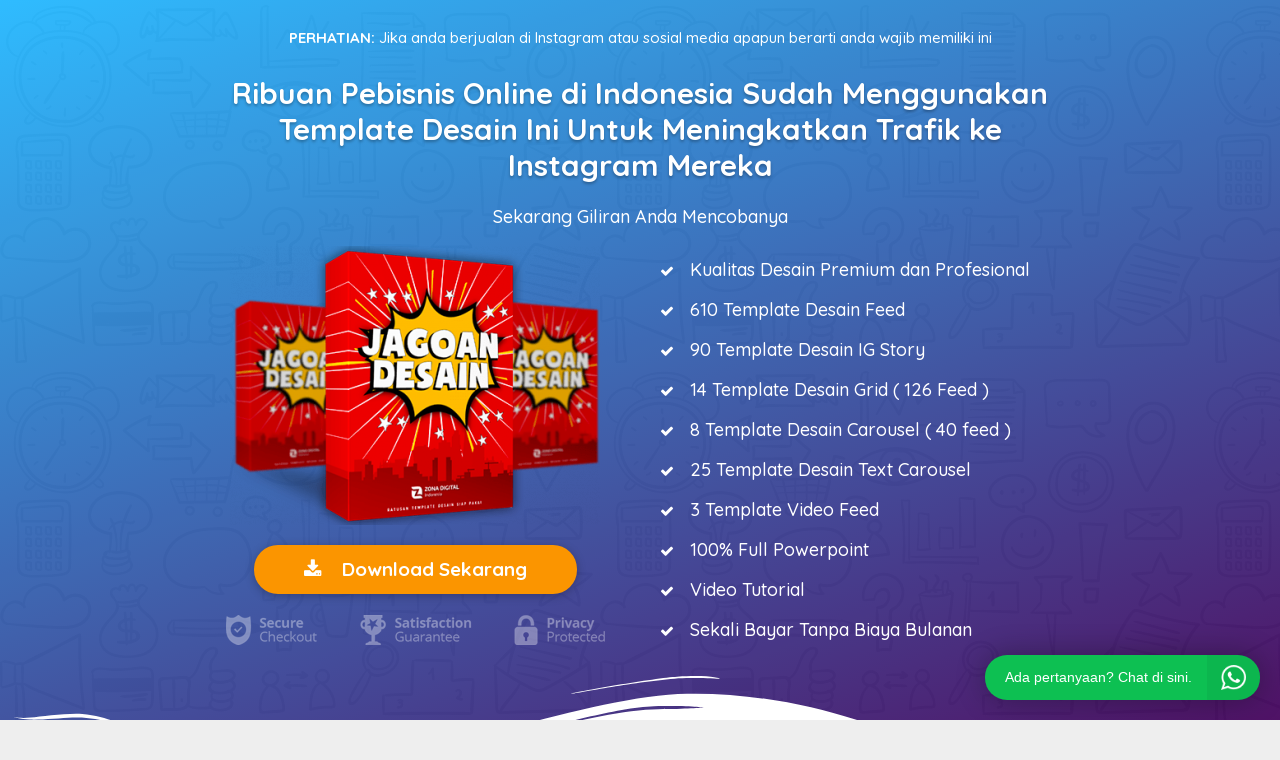

--- FILE ---
content_type: text/html; charset=UTF-8
request_url: https://zonadigital.co.id/jagoan-desain/
body_size: 28243
content:
<!DOCTYPE html><html lang="en-US"><head><meta charset="UTF-8"><meta name="viewport" content="width=device-width,initial-scale=1,minimum-scale=1.0"><meta name='robots' content='index, follow, max-image-preview:large, max-snippet:-1, max-video-preview:-1' /><title>Jagoan Desain: 1000+ Template Keren Siap Pakai</title><meta name="description" content="Jagoan Desain adalah kumpulan template Instagram dalam format PPT yang bisa kamu gunakan untuk membuat desain banner yang keren dalam waktu yang singkat." /><link rel="canonical" href="https://zonadigital.co.id/jagoan-desain/" /><meta property="og:locale" content="en_US" /><meta property="og:type" content="article" /><meta property="og:title" content="Jagoan Desain: 1000+ Template Keren Siap Pakai" /><meta property="og:description" content="Jagoan Desain adalah kumpulan template Instagram dalam format PPT yang bisa kamu gunakan untuk membuat desain banner yang keren dalam waktu yang singkat." /><meta property="og:url" content="https://zonadigital.co.id/jagoan-desain/" /><meta property="og:site_name" content="Zona Digital - Wadah Produk Digital Indonesia" /><meta property="article:modified_time" content="2023-01-02T03:42:43+00:00" /><meta property="og:image" content="https://zonadigital.co.id/wp-content/uploads/elementor/thumbs/jagoan-desain-min-onut99lp6g0wgu6yaay694s2qfjtotfrtp62uxmr1s.png" /><meta name="twitter:card" content="summary_large_image" /><meta name="twitter:label1" content="Est. reading time" /><meta name="twitter:data1" content="4 minutes" /> <script type="application/ld+json" class="yoast-schema-graph">{"@context":"https://schema.org","@graph":[{"@type":"WebPage","@id":"https://zonadigital.co.id/jagoan-desain/","url":"https://zonadigital.co.id/jagoan-desain/","name":"Jagoan Desain: 1000+ Template Keren Siap Pakai","isPartOf":{"@id":"https://zonadigital.co.id/#website"},"primaryImageOfPage":{"@id":"https://zonadigital.co.id/jagoan-desain/#primaryimage"},"image":{"@id":"https://zonadigital.co.id/jagoan-desain/#primaryimage"},"thumbnailUrl":"https://zonadigital.co.id/wp-content/uploads/elementor/thumbs/jagoan-desain-min-onut99lp6g0wgu6yaay694s2qfjtotfrtp62uxmr1s.png","datePublished":"2020-01-20T04:41:40+00:00","dateModified":"2023-01-02T03:42:43+00:00","description":"Jagoan Desain adalah kumpulan template Instagram dalam format PPT yang bisa kamu gunakan untuk membuat desain banner yang keren dalam waktu yang singkat.","breadcrumb":{"@id":"https://zonadigital.co.id/jagoan-desain/#breadcrumb"},"inLanguage":"en-US","potentialAction":[{"@type":"ReadAction","target":["https://zonadigital.co.id/jagoan-desain/"]}]},{"@type":"ImageObject","inLanguage":"en-US","@id":"https://zonadigital.co.id/jagoan-desain/#primaryimage","url":"https://zonadigital.co.id/wp-content/uploads/elementor/thumbs/jagoan-desain-min-onut99lp6g0wgu6yaay694s2qfjtotfrtp62uxmr1s.png","contentUrl":"https://zonadigital.co.id/wp-content/uploads/elementor/thumbs/jagoan-desain-min-onut99lp6g0wgu6yaay694s2qfjtotfrtp62uxmr1s.png"},{"@type":"BreadcrumbList","@id":"https://zonadigital.co.id/jagoan-desain/#breadcrumb","itemListElement":[{"@type":"ListItem","position":1,"name":"Home","item":"https://zonadigital.co.id/"},{"@type":"ListItem","position":2,"name":"Jagoan Desain: 1000+ Template Keren Siap Pakai"}]},{"@type":"WebSite","@id":"https://zonadigital.co.id/#website","url":"https://zonadigital.co.id/","name":"Zona Digital - Wadah Produk Digital Indonesia","description":"","potentialAction":[{"@type":"SearchAction","target":{"@type":"EntryPoint","urlTemplate":"https://zonadigital.co.id/?s={search_term_string}"},"query-input":"required name=search_term_string"}],"inLanguage":"en-US"}]}</script> <link rel="alternate" type="application/rss+xml" title="Zona Digital - Wadah Produk Digital Indonesia &raquo; Feed" href="https://zonadigital.co.id/feed/" /><link rel="alternate" type="application/rss+xml" title="Zona Digital - Wadah Produk Digital Indonesia &raquo; Comments Feed" href="https://zonadigital.co.id/comments/feed/" /><link rel='stylesheet' id='font-awesome-css' href='https://zonadigital.co.id/wp-content/cache/busting/1/wp-content/themes/landingpress-wp/assets/lib/font-awesome/css/font-awesome.min-4.7.0.css' type='text/css' media='all' /><link rel='stylesheet' id='wp-block-library-css' href='https://zonadigital.co.id/wp-includes/css/dist/block-library/style.min.css' type='text/css' media='all' /><style id='global-styles-inline-css' type='text/css'>body{--wp--preset--color--black:#000;--wp--preset--color--cyan-bluish-gray:#abb8c3;--wp--preset--color--white:#fff;--wp--preset--color--pale-pink:#f78da7;--wp--preset--color--vivid-red:#cf2e2e;--wp--preset--color--luminous-vivid-orange:#ff6900;--wp--preset--color--luminous-vivid-amber:#fcb900;--wp--preset--color--light-green-cyan:#7bdcb5;--wp--preset--color--vivid-green-cyan:#00d084;--wp--preset--color--pale-cyan-blue:#8ed1fc;--wp--preset--color--vivid-cyan-blue:#0693e3;--wp--preset--color--vivid-purple:#9b51e0;--wp--preset--gradient--vivid-cyan-blue-to-vivid-purple:linear-gradient(135deg,rgba(6,147,227,1) 0%,rgb(155,81,224) 100%);--wp--preset--gradient--light-green-cyan-to-vivid-green-cyan:linear-gradient(135deg,rgb(122,220,180) 0%,rgb(0,208,130) 100%);--wp--preset--gradient--luminous-vivid-amber-to-luminous-vivid-orange:linear-gradient(135deg,rgba(252,185,0,1) 0%,rgba(255,105,0,1) 100%);--wp--preset--gradient--luminous-vivid-orange-to-vivid-red:linear-gradient(135deg,rgba(255,105,0,1) 0%,rgb(207,46,46) 100%);--wp--preset--gradient--very-light-gray-to-cyan-bluish-gray:linear-gradient(135deg,rgb(238,238,238) 0%,rgb(169,184,195) 100%);--wp--preset--gradient--cool-to-warm-spectrum:linear-gradient(135deg,rgb(74,234,220) 0%,rgb(151,120,209) 20%,rgb(207,42,186) 40%,rgb(238,44,130) 60%,rgb(251,105,98) 80%,rgb(254,248,76) 100%);--wp--preset--gradient--blush-light-purple:linear-gradient(135deg,rgb(255,206,236) 0%,rgb(152,150,240) 100%);--wp--preset--gradient--blush-bordeaux:linear-gradient(135deg,rgb(254,205,165) 0%,rgb(254,45,45) 50%,rgb(107,0,62) 100%);--wp--preset--gradient--luminous-dusk:linear-gradient(135deg,rgb(255,203,112) 0%,rgb(199,81,192) 50%,rgb(65,88,208) 100%);--wp--preset--gradient--pale-ocean:linear-gradient(135deg,rgb(255,245,203) 0%,rgb(182,227,212) 50%,rgb(51,167,181) 100%);--wp--preset--gradient--electric-grass:linear-gradient(135deg,rgb(202,248,128) 0%,rgb(113,206,126) 100%);--wp--preset--gradient--midnight:linear-gradient(135deg,rgb(2,3,129) 0%,rgb(40,116,252) 100%);--wp--preset--duotone--dark-grayscale:url('#wp-duotone-dark-grayscale');--wp--preset--duotone--grayscale:url('#wp-duotone-grayscale');--wp--preset--duotone--purple-yellow:url('#wp-duotone-purple-yellow');--wp--preset--duotone--blue-red:url('#wp-duotone-blue-red');--wp--preset--duotone--midnight:url('#wp-duotone-midnight');--wp--preset--duotone--magenta-yellow:url('#wp-duotone-magenta-yellow');--wp--preset--duotone--purple-green:url('#wp-duotone-purple-green');--wp--preset--duotone--blue-orange:url('#wp-duotone-blue-orange');--wp--preset--font-size--small:13px;--wp--preset--font-size--medium:20px;--wp--preset--font-size--large:36px;--wp--preset--font-size--x-large:42px}.has-black-color{color:var(--wp--preset--color--black)!important}.has-cyan-bluish-gray-color{color:var(--wp--preset--color--cyan-bluish-gray)!important}.has-white-color{color:var(--wp--preset--color--white)!important}.has-pale-pink-color{color:var(--wp--preset--color--pale-pink)!important}.has-vivid-red-color{color:var(--wp--preset--color--vivid-red)!important}.has-luminous-vivid-orange-color{color:var(--wp--preset--color--luminous-vivid-orange)!important}.has-luminous-vivid-amber-color{color:var(--wp--preset--color--luminous-vivid-amber)!important}.has-light-green-cyan-color{color:var(--wp--preset--color--light-green-cyan)!important}.has-vivid-green-cyan-color{color:var(--wp--preset--color--vivid-green-cyan)!important}.has-pale-cyan-blue-color{color:var(--wp--preset--color--pale-cyan-blue)!important}.has-vivid-cyan-blue-color{color:var(--wp--preset--color--vivid-cyan-blue)!important}.has-vivid-purple-color{color:var(--wp--preset--color--vivid-purple)!important}.has-black-background-color{background-color:var(--wp--preset--color--black)!important}.has-cyan-bluish-gray-background-color{background-color:var(--wp--preset--color--cyan-bluish-gray)!important}.has-white-background-color{background-color:var(--wp--preset--color--white)!important}.has-pale-pink-background-color{background-color:var(--wp--preset--color--pale-pink)!important}.has-vivid-red-background-color{background-color:var(--wp--preset--color--vivid-red)!important}.has-luminous-vivid-orange-background-color{background-color:var(--wp--preset--color--luminous-vivid-orange)!important}.has-luminous-vivid-amber-background-color{background-color:var(--wp--preset--color--luminous-vivid-amber)!important}.has-light-green-cyan-background-color{background-color:var(--wp--preset--color--light-green-cyan)!important}.has-vivid-green-cyan-background-color{background-color:var(--wp--preset--color--vivid-green-cyan)!important}.has-pale-cyan-blue-background-color{background-color:var(--wp--preset--color--pale-cyan-blue)!important}.has-vivid-cyan-blue-background-color{background-color:var(--wp--preset--color--vivid-cyan-blue)!important}.has-vivid-purple-background-color{background-color:var(--wp--preset--color--vivid-purple)!important}.has-black-border-color{border-color:var(--wp--preset--color--black)!important}.has-cyan-bluish-gray-border-color{border-color:var(--wp--preset--color--cyan-bluish-gray)!important}.has-white-border-color{border-color:var(--wp--preset--color--white)!important}.has-pale-pink-border-color{border-color:var(--wp--preset--color--pale-pink)!important}.has-vivid-red-border-color{border-color:var(--wp--preset--color--vivid-red)!important}.has-luminous-vivid-orange-border-color{border-color:var(--wp--preset--color--luminous-vivid-orange)!important}.has-luminous-vivid-amber-border-color{border-color:var(--wp--preset--color--luminous-vivid-amber)!important}.has-light-green-cyan-border-color{border-color:var(--wp--preset--color--light-green-cyan)!important}.has-vivid-green-cyan-border-color{border-color:var(--wp--preset--color--vivid-green-cyan)!important}.has-pale-cyan-blue-border-color{border-color:var(--wp--preset--color--pale-cyan-blue)!important}.has-vivid-cyan-blue-border-color{border-color:var(--wp--preset--color--vivid-cyan-blue)!important}.has-vivid-purple-border-color{border-color:var(--wp--preset--color--vivid-purple)!important}.has-vivid-cyan-blue-to-vivid-purple-gradient-background{background:var(--wp--preset--gradient--vivid-cyan-blue-to-vivid-purple)!important}.has-light-green-cyan-to-vivid-green-cyan-gradient-background{background:var(--wp--preset--gradient--light-green-cyan-to-vivid-green-cyan)!important}.has-luminous-vivid-amber-to-luminous-vivid-orange-gradient-background{background:var(--wp--preset--gradient--luminous-vivid-amber-to-luminous-vivid-orange)!important}.has-luminous-vivid-orange-to-vivid-red-gradient-background{background:var(--wp--preset--gradient--luminous-vivid-orange-to-vivid-red)!important}.has-very-light-gray-to-cyan-bluish-gray-gradient-background{background:var(--wp--preset--gradient--very-light-gray-to-cyan-bluish-gray)!important}.has-cool-to-warm-spectrum-gradient-background{background:var(--wp--preset--gradient--cool-to-warm-spectrum)!important}.has-blush-light-purple-gradient-background{background:var(--wp--preset--gradient--blush-light-purple)!important}.has-blush-bordeaux-gradient-background{background:var(--wp--preset--gradient--blush-bordeaux)!important}.has-luminous-dusk-gradient-background{background:var(--wp--preset--gradient--luminous-dusk)!important}.has-pale-ocean-gradient-background{background:var(--wp--preset--gradient--pale-ocean)!important}.has-electric-grass-gradient-background{background:var(--wp--preset--gradient--electric-grass)!important}.has-midnight-gradient-background{background:var(--wp--preset--gradient--midnight)!important}.has-small-font-size{font-size:var(--wp--preset--font-size--small)!important}.has-medium-font-size{font-size:var(--wp--preset--font-size--medium)!important}.has-large-font-size{font-size:var(--wp--preset--font-size--large)!important}.has-x-large-font-size{font-size:var(--wp--preset--font-size--x-large)!important}</style><link rel='stylesheet' id='elementor-icons-css' href='https://zonadigital.co.id/wp-content/cache/busting/1/wp-content/themes/landingpress-wp/addons/elementor/assets/lib/eicons/css/elementor-icons.min-1.9.8.2-LP.css' type='text/css' media='all' /><link rel='stylesheet' id='elementor-animations-css' href='https://zonadigital.co.id/wp-content/cache/busting/1/wp-content/themes/landingpress-wp/addons/elementor/assets/css/animations.min-1.9.8.2-LP.css' type='text/css' media='all' /><link rel='stylesheet' id='elementor-frontend-css' href='https://zonadigital.co.id/wp-content/cache/busting/1/wp-content/themes/landingpress-wp/addons/elementor/assets/css/frontend.min-1.9.8.2-LP.css' type='text/css' media='all' /><style id='elementor-frontend-inline-css' type='text/css'>.elementor-widget-heading .elementor-heading-title{color:#6ec1e4;font-family:"Roboto",Sans-serif;font-weight:600}.elementor-widget-image .widget-image-caption{color:#7a7a7a;font-family:"Roboto",Sans-serif;font-weight:400}.elementor-widget-text-editor{color:#7a7a7a;font-family:"Roboto",Sans-serif;font-weight:400}.elementor-widget-text-editor.elementor-drop-cap-view-stacked .elementor-drop-cap{background-color:#6ec1e4}.elementor-widget-text-editor.elementor-drop-cap-view-framed .elementor-drop-cap,.elementor-widget-text-editor.elementor-drop-cap-view-default .elementor-drop-cap{color:#6ec1e4;border-color:#6ec1e4}.elementor-widget-button a.elementor-button,.elementor-widget-button .elementor-button{font-family:"Roboto",Sans-serif;font-weight:500;background-color:#61ce70}.elementor-widget-divider .elementor-divider-separator{border-top-color:#7a7a7a}.elementor-widget-image-box .elementor-image-box-content .elementor-image-box-title{color:#6ec1e4;font-family:"Roboto",Sans-serif;font-weight:600}.elementor-widget-image-box .elementor-image-box-content .elementor-image-box-description{color:#7a7a7a;font-family:"Roboto",Sans-serif;font-weight:400}.elementor-widget-icon.elementor-view-stacked .elementor-icon{background-color:#6ec1e4}.elementor-widget-icon.elementor-view-framed .elementor-icon,.elementor-widget-icon.elementor-view-default .elementor-icon{color:#6ec1e4;border-color:#6ec1e4}.elementor-widget-icon-box.elementor-view-stacked .elementor-icon{background-color:#6ec1e4}.elementor-widget-icon-box.elementor-view-framed .elementor-icon,.elementor-widget-icon-box.elementor-view-default .elementor-icon{color:#6ec1e4;border-color:#6ec1e4}.elementor-widget-icon-box .elementor-icon-box-content .elementor-icon-box-title{color:#6ec1e4;font-family:"Roboto",Sans-serif;font-weight:600}.elementor-widget-icon-box .elementor-icon-box-content .elementor-icon-box-description{color:#7a7a7a;font-family:"Roboto",Sans-serif;font-weight:400}.elementor-widget-image-gallery .gallery-item .gallery-caption{font-family:"Roboto",Sans-serif;font-weight:500}.elementor-widget-image-carousel .elementor-image-carousel-caption{font-family:"Roboto",Sans-serif;font-weight:500}.elementor-widget-icon-list .elementor-icon-list-item:not(:last-child):after{border-top-color:#7a7a7a}.elementor-widget-icon-list .elementor-icon-list-icon i{color:#6ec1e4}.elementor-widget-icon-list .elementor-icon-list-text{color:#54595f}.elementor-widget-icon-list .elementor-icon-list-item{font-family:"Roboto",Sans-serif;font-weight:400}.elementor-widget-counter .elementor-counter-number-wrapper{color:#6ec1e4;font-family:"Roboto",Sans-serif;font-weight:600}.elementor-widget-counter .elementor-counter-title{color:#54595f;font-family:"Roboto Slab",Sans-serif;font-weight:400}.elementor-widget-progress .elementor-progress-wrapper .elementor-progress-bar{background-color:#6ec1e4}.elementor-widget-progress .elementor-title{color:#6ec1e4;font-family:"Roboto",Sans-serif;font-weight:400}.elementor-widget-testimonial .elementor-testimonial-content{color:#7a7a7a;font-family:"Roboto",Sans-serif;font-weight:400}.elementor-widget-testimonial .elementor-testimonial-name{color:#6ec1e4;font-family:"Roboto",Sans-serif;font-weight:600}.elementor-widget-testimonial .elementor-testimonial-job{color:#54595f;font-family:"Roboto Slab",Sans-serif;font-weight:400}.elementor-widget-tabs .elementor-tab-title{color:#6ec1e4;font-family:"Roboto",Sans-serif;font-weight:600}.elementor-widget-tabs .elementor-tab-title.elementor-active{color:#61ce70}.elementor-widget-tabs .elementor-tab-content{color:#7a7a7a;font-family:"Roboto",Sans-serif;font-weight:400}.elementor-widget-accordion .elementor-accordion .elementor-tab-title{color:#6ec1e4;font-family:"Roboto",Sans-serif;font-weight:600}.elementor-widget-accordion .elementor-accordion .elementor-tab-title.elementor-active{color:#61ce70}.elementor-widget-accordion .elementor-accordion .elementor-tab-content{color:#7a7a7a;font-family:"Roboto",Sans-serif;font-weight:400}.elementor-widget-toggle .elementor-toggle .elementor-tab-title{color:#6ec1e4;font-family:"Roboto",Sans-serif;font-weight:600}.elementor-widget-toggle .elementor-toggle .elementor-tab-title.elementor-active{color:#61ce70}.elementor-widget-toggle .elementor-toggle .elementor-tab-content{color:#7a7a7a;font-family:"Roboto",Sans-serif;font-weight:400}.elementor-widget-alert .elementor-alert-title{font-family:"Roboto",Sans-serif;font-weight:600}.elementor-widget-alert .elementor-alert-description{font-family:"Roboto",Sans-serif;font-weight:400}.elementor-widget-lp_navigation_menu .lp-navmenu-items li a,.elementor-widget-lp_navigation_menu .lp-navmenu-items li a:visited,.elementor-widget-lp_navigation_menu .lp-navmenu-button{font-family:"Roboto",Sans-serif;font-weight:500}.elementor-widget-lp_posts_grid .lp-posts-grid-wrapper li h4 a{font-family:"Roboto",Sans-serif;font-weight:600}.elementor-widget-lp_posts_grid .lp-posts-grid-wrapper li p{font-family:"Roboto Slab",Sans-serif;font-weight:400}.elementor-widget-lp_contact_form .elementor-lp-form-wrapper label{font-family:"Roboto",Sans-serif;font-weight:500}.elementor-widget-lp_contact_form .elementor-lp-form-wrapper input[type="text"],.elementor-widget-lp_contact_form .elementor-lp-form-wrapper input[type="email"],.elementor-widget-lp_contact_form .elementor-lp-form-wrapper textarea{font-family:"Roboto",Sans-serif;font-weight:500}.elementor-widget-lp_contact_form .elementor-lp-form-wrapper input[type="submit"],.elementor-widget-lp_contact_form .elementor-lp-form-wrapper button{font-family:"Roboto",Sans-serif;font-weight:500;background-color:#61ce70}.elementor-widget-lp_confirmation_form .elementor-lp-form-wrapper label{font-family:"Roboto",Sans-serif;font-weight:500}.elementor-widget-lp_confirmation_form .elementor-lp-form-wrapper input[type="text"],.elementor-widget-lp_confirmation_form .elementor-lp-form-wrapper input[type="email"],.elementor-widget-lp_confirmation_form .elementor-lp-form-wrapper textarea{font-family:"Roboto",Sans-serif;font-weight:500}.elementor-widget-lp_confirmation_form .elementor-lp-form-wrapper input[type="submit"],.elementor-widget-lp_confirmation_form .elementor-lp-form-wrapper button{font-family:"Roboto",Sans-serif;font-weight:500;background-color:#61ce70}.elementor-widget-lp_slider_image .lp-slider-wrapper .lp-slide-image-caption{font-family:"Roboto",Sans-serif;font-weight:600}.elementor-widget-lp_slider_content .lp-slider-heading{font-family:"Roboto",Sans-serif;font-weight:600}.elementor-widget-lp_slider_content .lp-slider-description{font-family:"Roboto Slab",Sans-serif;font-weight:400}.elementor-widget-button_sms .elementor-button{font-family:"Roboto",Sans-serif;font-weight:500;background-color:#61ce70}.elementor-widget-button_tel .elementor-button{font-family:"Roboto",Sans-serif;font-weight:500;background-color:#61ce70}.elementor-widget-button_bbm .elementor-button{font-family:"Roboto",Sans-serif;font-weight:500;background-color:#61ce70}.elementor-widget-button_line .elementor-button{font-family:"Roboto",Sans-serif;font-weight:500;background-color:#61ce70}.elementor-widget-button_whatsapp .elementor-button{font-family:"Roboto",Sans-serif;font-weight:500;background-color:#61ce70}.elementor-widget-button_wagroup .elementor-button{font-family:"Roboto",Sans-serif;font-weight:500;background-color:#61ce70}.elementor-widget-button_messenger .elementor-button{font-family:"Roboto",Sans-serif;font-weight:500;background-color:#61ce70}.elementor-widget-button_telegram .elementor-button{font-family:"Roboto",Sans-serif;font-weight:500;background-color:#61ce70}.elementor-widget-button_instagram .elementor-button{font-family:"Roboto",Sans-serif;font-weight:500;background-color:#61ce70}.elementor-widget-button_video .elementor-button{font-family:"Roboto",Sans-serif;font-weight:500;background-color:#61ce70}.elementor-widget-countdown_simple .elementor-countdown-simple{font-family:"Roboto",Sans-serif;font-weight:500}.elementor-widget-optin .elementor-lp-form-wrapper label{font-family:"Roboto",Sans-serif;font-weight:500}.elementor-widget-optin .elementor-lp-form-wrapper input[type="text"],.elementor-widget-optin .elementor-lp-form-wrapper input[type="email"],.elementor-widget-optin .elementor-lp-form-wrapper textarea{font-family:"Roboto",Sans-serif;font-weight:500}.elementor-widget-optin .elementor-lp-form-wrapper input[type="submit"],.elementor-widget-optin .elementor-lp-form-wrapper button{font-family:"Roboto",Sans-serif;font-weight:500;background-color:#61ce70}.elementor-popup-block-white .elementor-lp-form-wrapper label{font-family:"Roboto",Sans-serif;font-weight:500}.elementor-popup-block-white .elementor-lp-form-wrapper input[type="text"],.elementor-popup-block-white .elementor-lp-form-wrapper input[type="email"],.elementor-popup-block-white .elementor-lp-form-wrapper textarea{font-family:"Roboto",Sans-serif;font-weight:500}.elementor-popup-block-white .elementor-lp-form-wrapper input[type="submit"],.elementor-popup-block-white .elementor-lp-form-wrapper button{font-family:"Roboto",Sans-serif;font-weight:500;background-color:#61ce70}.elementor-widget-optin_2steps .elementor-button{font-family:"Roboto",Sans-serif;font-weight:500;background-color:#61ce70}.elementor-899 .elementor-element.elementor-element-abc71e1{background-color:transparent;background-image:linear-gradient(160deg,#2bbbff 0%,#4f0056 100%);transition:background 0.3s,border 0.3s,border-radius 0.3s,box-shadow 0.3s}.elementor-899 .elementor-element.elementor-element-abc71e1>.elementor-background-overlay{background-color:#0c0c0c;background-image:url(https://zonadigital.co.id/wp-content/uploads/2019/11/doodle.jpg);opacity:.02;transition:background 0.3s,border-radius 0.3s,opacity 0.3s}.elementor-899 .elementor-element.elementor-element-abc71e1>.elementor-shape-bottom svg{width:calc(139% + 1.3px);height:144px}.elementor-899 .elementor-element.elementor-element-abc71e1>.elementor-shape-bottom .elementor-shape-fill{transform:rotateY(180deg)}.elementor-899 .elementor-element.elementor-element-434afda{text-align:center}.elementor-899 .elementor-element.elementor-element-434afda .elementor-heading-title{color:#fff;font-family:"Quicksand",Sans-serif;font-size:15px;font-weight:500}.elementor-899 .elementor-element.elementor-element-434afda>.elementor-widget-container{margin:20px 0 0 0}.elementor-899 .elementor-element.elementor-element-0c64ab6>.elementor-container{max-width:850px}.elementor-899 .elementor-element.elementor-element-e0e145c{text-align:center}.elementor-899 .elementor-element.elementor-element-e0e145c .elementor-heading-title{color:#fff;font-family:"Quicksand",Sans-serif;font-size:30px;font-weight:700;line-height:1.2em;text-shadow:0 2px 3px rgba(0,0,0,.28)}.elementor-899 .elementor-element.elementor-element-e0e145c>.elementor-widget-container{margin:0 0 0 0}.elementor-899 .elementor-element.elementor-element-8f5f61c{text-align:center}.elementor-899 .elementor-element.elementor-element-8f5f61c .elementor-heading-title{color:#fff;font-family:"Quicksand",Sans-serif;font-size:18px;font-weight:500}.elementor-899 .elementor-element.elementor-element-8f5f61c>.elementor-widget-container{margin:25px 0 0 0}.elementor-899 .elementor-element.elementor-element-c324292>.elementor-container{max-width:900px}.elementor-899 .elementor-element.elementor-element-14aac40{text-align:center}.elementor-899 .elementor-element.elementor-element-14aac40 .elementor-image img{max-width:100%;opacity:1}.elementor-899 .elementor-element.elementor-element-3298639 .elementor-button .elementor-align-icon-right{margin-left:20px}.elementor-899 .elementor-element.elementor-element-3298639 .elementor-button .elementor-align-icon-left{margin-right:20px}.elementor-899 .elementor-element.elementor-element-3298639 a.elementor-button,.elementor-899 .elementor-element.elementor-element-3298639 .elementor-button{font-family:"Quicksand",Sans-serif;font-size:19px;font-weight:700;background-color:#fb9500;border-radius:25px 25px 25px 25px;padding:15px 50px 15px 50px}.elementor-899 .elementor-element.elementor-element-3298639 a.elementor-button:hover,.elementor-899 .elementor-element.elementor-element-3298639 .elementor-button:hover{background-color:#ea7500}.elementor-899 .elementor-element.elementor-element-3298639 .elementor-button{box-shadow:0 2px 10px 0 rgba(0,0,0,.25)}.elementor-899 .elementor-element.elementor-element-8700bf7{text-align:center}.elementor-899 .elementor-element.elementor-element-8700bf7 .elementor-image img{max-width:100%;opacity:1}.elementor-899 .elementor-element.elementor-element-aa00ea4>.elementor-element-populated{padding:20px 0 0 20px}.elementor-899 .elementor-element.elementor-element-d301050 .elementor-icon-list-item:not(:last-child){padding-bottom:calc(12px/2)}.elementor-899 .elementor-element.elementor-element-d301050 .elementor-icon-list-item:not(:first-child){margin-top:calc(12px/2)}.elementor-899 .elementor-element.elementor-element-d301050 .elementor-icon-list-icon i{color:#fff;font-size:14px}.elementor-899 .elementor-element.elementor-element-d301050 .elementor-icon-list-icon{width:14px}.elementor-899 .elementor-element.elementor-element-d301050 .elementor-icon-list-text{color:#fff}.elementor-899 .elementor-element.elementor-element-d301050 .elementor-icon-list-item{font-family:"Quicksand",Sans-serif;font-size:18px;font-weight:500}.elementor-899 .elementor-element.elementor-element-2aa4824 .elementor-spacer-inner{height:150px}.elementor-899 .elementor-element.elementor-element-a164eb5{background-color:#fff;transition:background 0.3s,border 0.3s,border-radius 0.3s,box-shadow 0.3s;padding:0 0 40px 0}.elementor-899 .elementor-element.elementor-element-a164eb5>.elementor-background-overlay{transition:background 0.3s,border-radius 0.3s,opacity 0.3s}.elementor-899 .elementor-element.elementor-element-152145d>.elementor-element-populated{margin:0 0 0 0;padding:0 0 0 0}.elementor-899 .elementor-element.elementor-element-e7ff6ad>.elementor-container{max-width:650px}.elementor-899 .elementor-element.elementor-element-e7ff6ad{margin-top:0;margin-bottom:0}.elementor-899 .elementor-element.elementor-element-6f681be{text-align:center}.elementor-899 .elementor-element.elementor-element-6f681be .elementor-heading-title{color:#4f0056;font-family:"Quicksand",Sans-serif;font-size:26px;font-weight:700;line-height:1.7em}.elementor-899 .elementor-element.elementor-element-6f681be>.elementor-widget-container{margin:0 0 0 0}.elementor-899 .elementor-element.elementor-element-b3e2bd9>.elementor-container{max-width:900px}.elementor-899 .elementor-element.elementor-element-26580a2{text-align:center}.elementor-899 .elementor-element.elementor-element-26580a2 .elementor-image img{max-width:100%;opacity:1}.elementor-899 .elementor-element.elementor-element-5884545{text-align:center}.elementor-899 .elementor-element.elementor-element-5884545 .elementor-heading-title{color:#494949;font-family:"Quicksand",Sans-serif;font-size:22px;font-weight:700;line-height:1.5em}.elementor-899 .elementor-element.elementor-element-5884545>.elementor-widget-container{margin:-10px 0 0 0}.elementor-899 .elementor-element.elementor-element-dfc2d34{text-align:center}.elementor-899 .elementor-element.elementor-element-dfc2d34 .elementor-image img{max-width:100%;opacity:1}.elementor-899 .elementor-element.elementor-element-0e3a08d{text-align:center}.elementor-899 .elementor-element.elementor-element-0e3a08d .elementor-heading-title{color:#494949;font-family:"Quicksand",Sans-serif;font-size:22px;font-weight:700;line-height:1.5em}.elementor-899 .elementor-element.elementor-element-0e3a08d>.elementor-widget-container{margin:-10px 0 0 0}.elementor-899 .elementor-element.elementor-element-729b4c4{text-align:center}.elementor-899 .elementor-element.elementor-element-729b4c4 .elementor-image img{max-width:100%;opacity:1}.elementor-899 .elementor-element.elementor-element-a558c9e{text-align:center}.elementor-899 .elementor-element.elementor-element-a558c9e .elementor-heading-title{color:#494949;font-family:"Quicksand",Sans-serif;font-size:22px;font-weight:700;line-height:1.5em}.elementor-899 .elementor-element.elementor-element-a558c9e>.elementor-widget-container{margin:-10px 0 0 0}.elementor-899 .elementor-element.elementor-element-fa13aa2>.elementor-container{max-width:900px}.elementor-899 .elementor-element.elementor-element-fa13aa2{background-color:#1f272e;transition:background 0.3s,border 0.3s,border-radius 0.3s,box-shadow 0.3s;padding:30px 0 30px 0}.elementor-899 .elementor-element.elementor-element-fa13aa2>.elementor-background-overlay{transition:background 0.3s,border-radius 0.3s,opacity 0.3s}.elementor-899 .elementor-element.elementor-element-1c1f8b3{text-align:center}.elementor-899 .elementor-element.elementor-element-1c1f8b3 .elementor-heading-title{color:#fff;font-family:"Quicksand",Sans-serif;font-size:22px;font-weight:500;line-height:1.7em}.elementor-899 .elementor-element.elementor-element-1c1f8b3>.elementor-widget-container{margin:0 0 0 0}.elementor-899 .elementor-element.elementor-element-e97353b{background-color:#fff;transition:background 0.3s,border 0.3s,border-radius 0.3s,box-shadow 0.3s;padding:30px 0 30px 0}.elementor-899 .elementor-element.elementor-element-e97353b>.elementor-background-overlay{transition:background 0.3s,border-radius 0.3s,opacity 0.3s}.elementor-899 .elementor-element.elementor-element-bda1856>.elementor-container{max-width:500px}.elementor-899 .elementor-element.elementor-element-bda1856{margin-top:0;margin-bottom:0;padding:0 0 0 0}.elementor-899 .elementor-element.elementor-element-6f91e8f{text-align:center}.elementor-899 .elementor-element.elementor-element-6f91e8f .elementor-heading-title{color:#a30054;font-family:"Quicksand",Sans-serif;font-size:18px;font-weight:500;line-height:1.7em}.elementor-899 .elementor-element.elementor-element-6f91e8f>.elementor-widget-container{margin:0 0 0 0;padding:7px 0 7px 0;border-style:dashed;border-width:2px 2px 2px 2px;border-color:#a30054;border-radius:25px 25px 25px 25px}.elementor-899 .elementor-element.elementor-element-6f91e8f .elementor-widget-container{transition:background 0.3s,border 0.3s,border-radius 0.3s,box-shadow 0.3s}.elementor-899 .elementor-element.elementor-element-571abf3>.elementor-container{max-width:800px}.elementor-899 .elementor-element.elementor-element-571abf3{margin-top:0;margin-bottom:0;padding:0 0 0 0}.elementor-899 .elementor-element.elementor-element-0e50bd9{text-align:center}.elementor-899 .elementor-element.elementor-element-0e50bd9 .elementor-heading-title{color:#000;font-family:"Quicksand",Sans-serif;font-size:26px;font-weight:700;line-height:1.5em}.elementor-899 .elementor-element.elementor-element-0e50bd9>.elementor-widget-container{margin:0 0 0 0}.elementor-899 .elementor-element.elementor-element-786a209>.elementor-container{max-width:900px}.elementor-899 .elementor-element.elementor-element-9d5dc38>.elementor-element-populated{padding:0 20px 0 0}.elementor-899 .elementor-element.elementor-element-fb4bf7f{text-align:center}.elementor-899 .elementor-element.elementor-element-fb4bf7f .elementor-image img{max-width:100%;opacity:1}.elementor-899 .elementor-element.elementor-element-2bc5d39>.elementor-element-populated{padding:20px 20px 0 20px}.elementor-899 .elementor-element.elementor-element-a3e2078{text-align:left}.elementor-899 .elementor-element.elementor-element-a3e2078 .elementor-heading-title{color:#474747;font-family:"Quicksand",Sans-serif;font-size:16px;font-weight:700;line-height:1.5em}.elementor-899 .elementor-element.elementor-element-a3e2078>.elementor-widget-container{margin:0 0 0 0}.elementor-899 .elementor-element.elementor-element-865caff .elementor-icon-list-item:not(:last-child){padding-bottom:calc(11px/2)}.elementor-899 .elementor-element.elementor-element-865caff .elementor-icon-list-item:not(:first-child){margin-top:calc(11px/2)}.elementor-899 .elementor-element.elementor-element-865caff .elementor-icon-list-icon i{color:#23a455;font-size:26px}.elementor-899 .elementor-element.elementor-element-865caff .elementor-icon-list-icon{width:26px}.elementor-899 .elementor-element.elementor-element-865caff .elementor-icon-list-text{padding-left:20px;color:#303030}.elementor-899 .elementor-element.elementor-element-865caff .elementor-icon-list-item{font-family:"Quicksand",Sans-serif;font-size:16px;font-weight:700}.elementor-899 .elementor-element.elementor-element-8d4b21e>.elementor-container{max-width:800px}.elementor-899 .elementor-element.elementor-element-8d4b21e{background-color:transparent;background-image:linear-gradient(310deg,#4f0056 0%,#2bbbff 100%);transition:background 0.3s,border 0.3s,border-radius 0.3s,box-shadow 0.3s;padding:40px 0 50px 0}.elementor-899 .elementor-element.elementor-element-8d4b21e>.elementor-background-overlay{background-image:url(https://zonadigital.co.id/wp-content/uploads/2019/11/doodle.jpg);opacity:.02;transition:background 0.3s,border-radius 0.3s,opacity 0.3s}.elementor-899 .elementor-element.elementor-element-23d3467{text-align:center}.elementor-899 .elementor-element.elementor-element-23d3467 .elementor-heading-title{color:#fff;font-family:"Quicksand",Sans-serif;font-size:32px;font-weight:700;line-height:1.5em}.elementor-899 .elementor-element.elementor-element-23d3467>.elementor-widget-container{margin:0 0 0 0}.elementor-899 .elementor-element.elementor-element-6337cca{text-align:center}.elementor-899 .elementor-element.elementor-element-6337cca .elementor-image img{max-width:100%;opacity:1}.elementor-899 .elementor-element.elementor-element-d2932db{text-align:center}.elementor-899 .elementor-element.elementor-element-d2932db .elementor-heading-title{color:#fff;font-family:"Quicksand",Sans-serif;font-size:50px;font-weight:700;line-height:1.5em;text-shadow:0 3px 3px rgba(0,0,0,.41)}.elementor-899 .elementor-element.elementor-element-d2932db>.elementor-widget-container{margin:0 0 0 0}.elementor-899 .elementor-element.elementor-element-e05df04{text-align:center}.elementor-899 .elementor-element.elementor-element-e05df04 .elementor-heading-title{color:#fff;font-family:"Quicksand",Sans-serif;font-size:20px;font-weight:500;line-height:1.5em}.elementor-899 .elementor-element.elementor-element-e05df04>.elementor-widget-container{margin:-5px 0 0 0}.elementor-899 .elementor-element.elementor-element-6f1cfb5 .elementor-button .elementor-align-icon-right{margin-left:20px}.elementor-899 .elementor-element.elementor-element-6f1cfb5 .elementor-button .elementor-align-icon-left{margin-right:20px}.elementor-899 .elementor-element.elementor-element-6f1cfb5 a.elementor-button,.elementor-899 .elementor-element.elementor-element-6f1cfb5 .elementor-button{font-family:"Quicksand",Sans-serif;font-size:19px;font-weight:700;background-color:#fb9500;border-radius:25px 25px 25px 25px;padding:15px 50px 15px 50px}.elementor-899 .elementor-element.elementor-element-6f1cfb5 a.elementor-button:hover,.elementor-899 .elementor-element.elementor-element-6f1cfb5 .elementor-button:hover{background-color:#ea7500}.elementor-899 .elementor-element.elementor-element-6f1cfb5 .elementor-button{box-shadow:0 2px 10px 0 rgba(0,0,0,.25)}.elementor-899 .elementor-element.elementor-element-fe332e2{background-color:#fff;transition:background 0.3s,border 0.3s,border-radius 0.3s,box-shadow 0.3s;padding:40px 0 40px 0}.elementor-899 .elementor-element.elementor-element-fe332e2>.elementor-background-overlay{transition:background 0.3s,border-radius 0.3s,opacity 0.3s}.elementor-899 .elementor-element.elementor-element-41fb4df>.elementor-container{max-width:800px}.elementor-899 .elementor-element.elementor-element-41fb4df{margin-top:0;margin-bottom:0;padding:0 0 0 0}.elementor-899 .elementor-element.elementor-element-7fe4f53{text-align:center}.elementor-899 .elementor-element.elementor-element-7fe4f53 .elementor-heading-title{color:#4f0056;font-family:"Quicksand",Sans-serif;font-size:40px;font-weight:700;line-height:1.3em}.elementor-899 .elementor-element.elementor-element-7fe4f53>.elementor-widget-container{margin:0 0 0 0}.elementor-899 .elementor-element.elementor-element-c7921b3{text-align:center}.elementor-899 .elementor-element.elementor-element-c7921b3 .elementor-heading-title{color:#c42a00;font-family:"Quicksand",Sans-serif;font-size:14px;font-weight:500;line-height:1.3em}.elementor-899 .elementor-element.elementor-element-c7921b3>.elementor-widget-container{margin:0 0 0 0}.elementor-899 .elementor-element.elementor-element-81c8e87>.elementor-container{max-width:800px}.elementor-899 .elementor-element.elementor-element-15e59cb .elementor-divider-separator{border-top-style:dashed;border-top-width:1px;border-top-color:#afafaf;width:70%}.elementor-899 .elementor-element.elementor-element-15e59cb .elementor-divider{text-align:center;padding-top:2px;padding-bottom:2px}.elementor-899 .elementor-element.elementor-element-6e1b5a7{text-align:center}.elementor-899 .elementor-element.elementor-element-6e1b5a7 .elementor-heading-title{color:#002784;font-family:"Quicksand",Sans-serif;font-size:42px;font-weight:700;line-height:1.3em}.elementor-899 .elementor-element.elementor-element-6e1b5a7>.elementor-widget-container{margin:0 0 0 0}.elementor-899 .elementor-element.elementor-element-98b0bfc{text-align:center}.elementor-899 .elementor-element.elementor-element-98b0bfc .elementor-heading-title{color:#002c5e;font-family:"Quicksand",Sans-serif;font-size:24px;font-weight:500;line-height:1.3em}.elementor-899 .elementor-element.elementor-element-98b0bfc>.elementor-widget-container{margin:-10px 0 0 0}.elementor-899 .elementor-element.elementor-element-3a2785b{text-align:center}.elementor-899 .elementor-element.elementor-element-3a2785b .elementor-image img{max-width:100%;opacity:1}.elementor-899 .elementor-element.elementor-element-3a2785b>.elementor-widget-container{margin:0 0 0 0;padding:0 0 0 0}.elementor-899 .elementor-element.elementor-element-58fef73{text-align:center}.elementor-899 .elementor-element.elementor-element-58fef73 .elementor-image img{max-width:100%;opacity:1}.elementor-899 .elementor-element.elementor-element-58fef73>.elementor-widget-container{margin:-20px 0 0 0;padding:0 0 0 0}.elementor-899 .elementor-element.elementor-element-e9ab65a{text-align:center}.elementor-899 .elementor-element.elementor-element-e9ab65a .elementor-image img{max-width:100%;opacity:1}.elementor-899 .elementor-element.elementor-element-e9ab65a>.elementor-widget-container{margin:-20px 0 0 0;padding:0 0 0 0}.elementor-899 .elementor-element.elementor-element-5c0603a{text-align:center}.elementor-899 .elementor-element.elementor-element-5c0603a .elementor-image img{max-width:100%;opacity:1}.elementor-899 .elementor-element.elementor-element-5c0603a>.elementor-widget-container{margin:-20px 0 0 0;padding:0 0 0 0}.elementor-899 .elementor-element.elementor-element-4743daf{text-align:center}.elementor-899 .elementor-element.elementor-element-4743daf .elementor-image img{max-width:100%;opacity:1}.elementor-899 .elementor-element.elementor-element-4743daf>.elementor-widget-container{margin:-20px 0 0 0;padding:0 0 0 0}.elementor-899 .elementor-element.elementor-element-9401f7b{text-align:center}.elementor-899 .elementor-element.elementor-element-9401f7b .elementor-image img{max-width:100%;opacity:1}.elementor-899 .elementor-element.elementor-element-9401f7b>.elementor-widget-container{margin:-20px 0 0 0;padding:0 0 0 0}.elementor-899 .elementor-element.elementor-element-029057d{text-align:center}.elementor-899 .elementor-element.elementor-element-029057d .elementor-image img{max-width:100%;opacity:1}.elementor-899 .elementor-element.elementor-element-029057d>.elementor-widget-container{margin:0 0 0 0;padding:0 0 0 0}.elementor-899 .elementor-element.elementor-element-905c511{text-align:center}.elementor-899 .elementor-element.elementor-element-905c511 .elementor-image img{max-width:100%;opacity:1}.elementor-899 .elementor-element.elementor-element-905c511>.elementor-widget-container{margin:0 0 0 0;padding:0 0 0 0}.elementor-899 .elementor-element.elementor-element-00cac52{text-align:center}.elementor-899 .elementor-element.elementor-element-00cac52 .elementor-image img{max-width:100%;opacity:1}.elementor-899 .elementor-element.elementor-element-00cac52>.elementor-widget-container{margin:0 0 0 0;padding:0 0 0 0}.elementor-899 .elementor-element.elementor-element-4b44cf9{text-align:center}.elementor-899 .elementor-element.elementor-element-4b44cf9 .elementor-image img{max-width:100%;opacity:1}.elementor-899 .elementor-element.elementor-element-4b44cf9>.elementor-widget-container{margin:0 0 0 0;padding:0 0 0 0}.elementor-899 .elementor-element.elementor-element-01ebf31{text-align:center}.elementor-899 .elementor-element.elementor-element-01ebf31 .elementor-image img{max-width:100%;opacity:1}.elementor-899 .elementor-element.elementor-element-01ebf31>.elementor-widget-container{margin:0 0 0 0;padding:0 0 0 0}.elementor-899 .elementor-element.elementor-element-0481c0c{text-align:center}.elementor-899 .elementor-element.elementor-element-0481c0c .elementor-image img{max-width:100%;opacity:1}.elementor-899 .elementor-element.elementor-element-0481c0c>.elementor-widget-container{margin:0 0 0 0;padding:0 0 0 0}.elementor-899 .elementor-element.elementor-element-72c3779>.elementor-container{max-width:800px}.elementor-899 .elementor-element.elementor-element-4bf4a91 .elementor-divider-separator{border-top-style:dashed;border-top-width:1px;border-top-color:#afafaf;width:70%}.elementor-899 .elementor-element.elementor-element-4bf4a91 .elementor-divider{text-align:center;padding-top:2px;padding-bottom:2px}.elementor-899 .elementor-element.elementor-element-4bf4a91>.elementor-widget-container{margin:30px 0 0 0}.elementor-899 .elementor-element.elementor-element-f4aa001{text-align:center}.elementor-899 .elementor-element.elementor-element-f4aa001 .elementor-heading-title{color:#002784;font-family:"Quicksand",Sans-serif;font-size:42px;font-weight:700;line-height:1.3em}.elementor-899 .elementor-element.elementor-element-f4aa001>.elementor-widget-container{margin:0 0 0 0}.elementor-899 .elementor-element.elementor-element-b20e7a1{text-align:center}.elementor-899 .elementor-element.elementor-element-b20e7a1 .elementor-heading-title{color:#002c5e;font-family:"Quicksand",Sans-serif;font-size:24px;font-weight:500;line-height:1.3em}.elementor-899 .elementor-element.elementor-element-b20e7a1>.elementor-widget-container{margin:-10px 0 0 0}.elementor-899 .elementor-element.elementor-element-b1268cc{text-align:center}.elementor-899 .elementor-element.elementor-element-b1268cc .elementor-image img{max-width:100%;opacity:1}.elementor-899 .elementor-element.elementor-element-837bc54{text-align:center}.elementor-899 .elementor-element.elementor-element-837bc54 .elementor-image img{max-width:100%;opacity:1}.elementor-899 .elementor-element.elementor-element-837bc54>.elementor-widget-container{margin:-20px 0 0 0}.elementor-899 .elementor-element.elementor-element-39a2b09{text-align:center}.elementor-899 .elementor-element.elementor-element-39a2b09 .elementor-image img{max-width:100%;opacity:1}.elementor-899 .elementor-element.elementor-element-39a2b09>.elementor-widget-container{margin:-20px 0 0 0}.elementor-899 .elementor-element.elementor-element-f24d692{text-align:center}.elementor-899 .elementor-element.elementor-element-f24d692 .elementor-image img{max-width:100%;opacity:1}.elementor-899 .elementor-element.elementor-element-abbe83f{text-align:center}.elementor-899 .elementor-element.elementor-element-abbe83f .elementor-image img{max-width:100%;opacity:1}.elementor-899 .elementor-element.elementor-element-abbe83f>.elementor-widget-container{margin:-20px 0 0 0}.elementor-899 .elementor-element.elementor-element-21b9642{text-align:center}.elementor-899 .elementor-element.elementor-element-21b9642 .elementor-image img{max-width:100%;opacity:1}.elementor-899 .elementor-element.elementor-element-21b9642>.elementor-widget-container{margin:-20px 0 0 0}.elementor-899 .elementor-element.elementor-element-780d35e{text-align:center}.elementor-899 .elementor-element.elementor-element-780d35e .elementor-image img{max-width:100%;opacity:1}.elementor-899 .elementor-element.elementor-element-fbcf69d{text-align:center}.elementor-899 .elementor-element.elementor-element-fbcf69d .elementor-image img{max-width:100%;opacity:1}.elementor-899 .elementor-element.elementor-element-fbcf69d>.elementor-widget-container{margin:-20px 0 0 0}.elementor-899 .elementor-element.elementor-element-d115c7f{text-align:center}.elementor-899 .elementor-element.elementor-element-d115c7f .elementor-image img{max-width:100%;opacity:1}.elementor-899 .elementor-element.elementor-element-d115c7f>.elementor-widget-container{margin:-20px 0 0 0}.elementor-899 .elementor-element.elementor-element-5b21548{text-align:center}.elementor-899 .elementor-element.elementor-element-5b21548 .elementor-image img{max-width:100%;opacity:1}.elementor-899 .elementor-element.elementor-element-ed35b9e{text-align:center}.elementor-899 .elementor-element.elementor-element-ed35b9e .elementor-image img{max-width:100%;opacity:1}.elementor-899 .elementor-element.elementor-element-ed35b9e>.elementor-widget-container{margin:-20px 0 0 0}.elementor-899 .elementor-element.elementor-element-bccc08c{text-align:center}.elementor-899 .elementor-element.elementor-element-bccc08c .elementor-image img{max-width:100%;opacity:1}.elementor-899 .elementor-element.elementor-element-bccc08c>.elementor-widget-container{margin:-20px 0 0 0}.elementor-899 .elementor-element.elementor-element-df82f29>.elementor-container{max-width:800px}.elementor-899 .elementor-element.elementor-element-df82f29{z-index:1}.elementor-899 .elementor-element.elementor-element-f9bc9b9 .elementor-divider-separator{border-top-style:dashed;border-top-width:1px;border-top-color:#afafaf;width:70%}.elementor-899 .elementor-element.elementor-element-f9bc9b9 .elementor-divider{text-align:center;padding-top:2px;padding-bottom:2px}.elementor-899 .elementor-element.elementor-element-f9bc9b9>.elementor-widget-container{margin:30px 0 0 0}.elementor-899 .elementor-element.elementor-element-c1b915a{text-align:center}.elementor-899 .elementor-element.elementor-element-c1b915a .elementor-heading-title{color:#002784;font-family:"Quicksand",Sans-serif;font-size:42px;font-weight:700;line-height:1.3em}.elementor-899 .elementor-element.elementor-element-c1b915a>.elementor-widget-container{margin:0 0 0 0}.elementor-899 .elementor-element.elementor-element-adb3072{text-align:center}.elementor-899 .elementor-element.elementor-element-adb3072 .elementor-heading-title{color:#002c5e;font-family:"Quicksand",Sans-serif;font-size:24px;font-weight:500;line-height:1.3em}.elementor-899 .elementor-element.elementor-element-adb3072>.elementor-widget-container{margin:-10px 0 0 0}.elementor-899 .elementor-element.elementor-element-da1b7dd{text-align:center;z-index:0}.elementor-899 .elementor-element.elementor-element-da1b7dd .elementor-image img{max-width:100%;opacity:1}.elementor-899 .elementor-element.elementor-element-da1b7dd>.elementor-widget-container{margin:-30px 0 0 0}.elementor-899 .elementor-element.elementor-element-c6e0560{text-align:center}.elementor-899 .elementor-element.elementor-element-c6e0560 .elementor-image img{max-width:100%;opacity:1}.elementor-899 .elementor-element.elementor-element-c6e0560>.elementor-widget-container{margin:-40px 0 0 0}.elementor-899 .elementor-element.elementor-element-fc7c9c1>.elementor-container{max-width:800px}.elementor-899 .elementor-element.elementor-element-fc7c9c1{z-index:1}.elementor-899 .elementor-element.elementor-element-aa0ba50 .elementor-divider-separator{border-top-style:dashed;border-top-width:1px;border-top-color:#afafaf;width:70%}.elementor-899 .elementor-element.elementor-element-aa0ba50 .elementor-divider{text-align:center;padding-top:2px;padding-bottom:2px}.elementor-899 .elementor-element.elementor-element-aa0ba50>.elementor-widget-container{margin:30px 0 0 0}.elementor-899 .elementor-element.elementor-element-8969e1e{text-align:center}.elementor-899 .elementor-element.elementor-element-8969e1e .elementor-heading-title{color:#002784;font-family:"Quicksand",Sans-serif;font-size:42px;font-weight:700;line-height:1.3em}.elementor-899 .elementor-element.elementor-element-8969e1e>.elementor-widget-container{margin:0 0 0 0}.elementor-899 .elementor-element.elementor-element-c03821c{text-align:center}.elementor-899 .elementor-element.elementor-element-c03821c .elementor-heading-title{color:#002c5e;font-family:"Quicksand",Sans-serif;font-size:24px;font-weight:500;line-height:1.3em}.elementor-899 .elementor-element.elementor-element-c03821c>.elementor-widget-container{margin:-10px 0 0 0}.elementor-899 .elementor-element.elementor-element-a7835aa{text-align:center}.elementor-899 .elementor-element.elementor-element-a7835aa .elementor-image img{max-width:100%;opacity:1}.elementor-899 .elementor-element.elementor-element-a7835aa>.elementor-widget-container{margin:20px 0 0 0}.elementor-899 .elementor-element.elementor-element-ccce04e{text-align:center}.elementor-899 .elementor-element.elementor-element-ccce04e .elementor-image img{max-width:100%;opacity:1}.elementor-899 .elementor-element.elementor-element-ccce04e>.elementor-widget-container{margin:-10px 0 0 0}.elementor-899 .elementor-element.elementor-element-0ba1178{text-align:center}.elementor-899 .elementor-element.elementor-element-0ba1178 .elementor-image img{max-width:100%;opacity:1}.elementor-899 .elementor-element.elementor-element-0ba1178>.elementor-widget-container{margin:-10px 0 0 0}.elementor-899 .elementor-element.elementor-element-2da0ea1{text-align:center}.elementor-899 .elementor-element.elementor-element-2da0ea1 .elementor-image img{max-width:100%;opacity:1}.elementor-899 .elementor-element.elementor-element-2da0ea1>.elementor-widget-container{margin:-10px 0 0 0}.elementor-899 .elementor-element.elementor-element-66d66c0{text-align:center}.elementor-899 .elementor-element.elementor-element-66d66c0 .elementor-image img{max-width:100%;opacity:1}.elementor-899 .elementor-element.elementor-element-66d66c0>.elementor-widget-container{margin:-10px 0 0 0}.elementor-899 .elementor-element.elementor-element-e63de11>.elementor-container{max-width:800px}.elementor-899 .elementor-element.elementor-element-e63de11{z-index:1}.elementor-899 .elementor-element.elementor-element-5653185 .elementor-divider-separator{border-top-style:dashed;border-top-width:1px;border-top-color:#afafaf;width:70%}.elementor-899 .elementor-element.elementor-element-5653185 .elementor-divider{text-align:center;padding-top:2px;padding-bottom:2px}.elementor-899 .elementor-element.elementor-element-5653185>.elementor-widget-container{margin:30px 0 0 0}.elementor-899 .elementor-element.elementor-element-a32af4d{text-align:center}.elementor-899 .elementor-element.elementor-element-a32af4d .elementor-heading-title{color:#002784;font-family:"Quicksand",Sans-serif;font-size:42px;font-weight:700;line-height:1.3em}.elementor-899 .elementor-element.elementor-element-a32af4d>.elementor-widget-container{margin:0 0 0 0}.elementor-899 .elementor-element.elementor-element-924e42c{text-align:center}.elementor-899 .elementor-element.elementor-element-924e42c .elementor-heading-title{color:#002c5e;font-family:"Quicksand",Sans-serif;font-size:24px;font-weight:500;line-height:1.3em}.elementor-899 .elementor-element.elementor-element-924e42c>.elementor-widget-container{margin:-10px 0 0 0}.elementor-899 .elementor-element.elementor-element-f822f39{margin-top:20px;margin-bottom:0}.elementor-899 .elementor-element.elementor-element-ec73f83{text-align:center}.elementor-899 .elementor-element.elementor-element-ec73f83 .elementor-image img{max-width:100%;opacity:1}.elementor-899 .elementor-element.elementor-element-ec73f83>.elementor-widget-container{margin:0 0 0 0;padding:0 0 0 0}.elementor-899 .elementor-element.elementor-element-6f1a5ce{text-align:center}.elementor-899 .elementor-element.elementor-element-6f1a5ce .elementor-image img{max-width:100%;opacity:1}.elementor-899 .elementor-element.elementor-element-6f1a5ce>.elementor-widget-container{margin:0 0 0 0;padding:0 0 0 0}.elementor-899 .elementor-element.elementor-element-6f09c7b{text-align:center}.elementor-899 .elementor-element.elementor-element-6f09c7b .elementor-image img{max-width:100%;opacity:1}.elementor-899 .elementor-element.elementor-element-6f09c7b>.elementor-widget-container{margin:0 0 0 0;padding:0 0 0 0}.elementor-899 .elementor-element.elementor-element-6e34982{text-align:center}.elementor-899 .elementor-element.elementor-element-6e34982 .elementor-image img{max-width:100%;opacity:1}.elementor-899 .elementor-element.elementor-element-6e34982>.elementor-widget-container{margin:0 0 0 0;padding:0 0 0 0}.elementor-899 .elementor-element.elementor-element-c1e29ed{text-align:center}.elementor-899 .elementor-element.elementor-element-c1e29ed .elementor-image img{max-width:100%;opacity:1}.elementor-899 .elementor-element.elementor-element-c1e29ed>.elementor-widget-container{margin:0 0 0 0;padding:0 0 0 0}.elementor-899 .elementor-element.elementor-element-1fae022{text-align:center}.elementor-899 .elementor-element.elementor-element-1fae022 .elementor-image img{max-width:100%;opacity:1}.elementor-899 .elementor-element.elementor-element-1fae022>.elementor-widget-container{margin:0 0 0 0;padding:0 0 0 0}.elementor-899 .elementor-element.elementor-element-b7f0cc8{text-align:center}.elementor-899 .elementor-element.elementor-element-b7f0cc8 .elementor-image img{max-width:100%;opacity:1}.elementor-899 .elementor-element.elementor-element-b7f0cc8>.elementor-widget-container{margin:0 0 0 0;padding:0 0 0 0}.elementor-899 .elementor-element.elementor-element-de8fc11{text-align:center}.elementor-899 .elementor-element.elementor-element-de8fc11 .elementor-image img{max-width:100%;opacity:1}.elementor-899 .elementor-element.elementor-element-de8fc11>.elementor-widget-container{margin:0 0 0 0;padding:0 0 0 0}.elementor-899 .elementor-element.elementor-element-5e30ece{text-align:center}.elementor-899 .elementor-element.elementor-element-5e30ece .elementor-image img{max-width:100%;opacity:1}.elementor-899 .elementor-element.elementor-element-5e30ece>.elementor-widget-container{margin:0 0 0 0;padding:0 0 0 0}.elementor-899 .elementor-element.elementor-element-db18657>.elementor-container{max-width:800px}.elementor-899 .elementor-element.elementor-element-db18657{z-index:1}.elementor-899 .elementor-element.elementor-element-82267c0 .elementor-divider-separator{border-top-style:dashed;border-top-width:1px;border-top-color:#afafaf;width:70%}.elementor-899 .elementor-element.elementor-element-82267c0 .elementor-divider{text-align:center;padding-top:2px;padding-bottom:2px}.elementor-899 .elementor-element.elementor-element-82267c0>.elementor-widget-container{margin:30px 0 0 0}.elementor-899 .elementor-element.elementor-element-af8702e{text-align:center}.elementor-899 .elementor-element.elementor-element-af8702e .elementor-heading-title{color:#002784;font-family:"Quicksand",Sans-serif;font-size:42px;font-weight:700;line-height:1.3em}.elementor-899 .elementor-element.elementor-element-af8702e>.elementor-widget-container{margin:0 0 0 0}.elementor-899 .elementor-element.elementor-element-dfe687e{text-align:center}.elementor-899 .elementor-element.elementor-element-dfe687e .elementor-heading-title{color:#002c5e;font-family:"Quicksand",Sans-serif;font-size:24px;font-weight:500;line-height:1.3em}.elementor-899 .elementor-element.elementor-element-dfe687e>.elementor-widget-container{margin:-10px 0 0 0}.elementor-899 .elementor-element.elementor-element-cbbdc31{margin-top:0;margin-bottom:30px}.elementor-899 .elementor-element.elementor-element-67bb2e9>.elementor-container{max-width:980px}.elementor-899 .elementor-element.elementor-element-67bb2e9{background-color:#1f272e;transition:background 0.3s,border 0.3s,border-radius 0.3s,box-shadow 0.3s;padding:30px 0 30px 0}.elementor-899 .elementor-element.elementor-element-67bb2e9>.elementor-background-overlay{background-image:url(https://zonadigital.co.id/wp-content/uploads/2020/03/doodle.jpg);opacity:.03;transition:background 0.3s,border-radius 0.3s,opacity 0.3s}.elementor-899 .elementor-element.elementor-element-5555bc3{text-align:center}.elementor-899 .elementor-element.elementor-element-5555bc3 .elementor-heading-title{color:#fff;font-family:"Quicksand",Sans-serif;font-size:35px;font-weight:700;line-height:1.5em}.elementor-899 .elementor-element.elementor-element-5555bc3>.elementor-widget-container{margin:0 0 0 0}.elementor-899 .elementor-element.elementor-element-1d657ac{margin-top:30px;margin-bottom:0}.elementor-899 .elementor-element.elementor-element-17aa9b9 .elementor-icon-list-item:not(:last-child){padding-bottom:calc(18px/2)}.elementor-899 .elementor-element.elementor-element-17aa9b9 .elementor-icon-list-item:not(:first-child){margin-top:calc(18px/2)}.elementor-899 .elementor-element.elementor-element-17aa9b9 .elementor-icon-list-icon i{color:#00ffd0;font-size:28px}.elementor-899 .elementor-element.elementor-element-17aa9b9 .elementor-icon-list-icon{width:28px}.elementor-899 .elementor-element.elementor-element-17aa9b9 .elementor-icon-list-text{padding-left:5px;color:#fff}.elementor-899 .elementor-element.elementor-element-17aa9b9 .elementor-icon-list-item{font-family:"Quicksand",Sans-serif;font-size:20px;font-weight:600}.elementor-899 .elementor-element.elementor-element-4efcb92 .elementor-icon-list-item:not(:last-child){padding-bottom:calc(18px/2)}.elementor-899 .elementor-element.elementor-element-4efcb92 .elementor-icon-list-item:not(:first-child){margin-top:calc(18px/2)}.elementor-899 .elementor-element.elementor-element-4efcb92 .elementor-icon-list-icon i{color:#00ffd0;font-size:28px}.elementor-899 .elementor-element.elementor-element-4efcb92 .elementor-icon-list-icon{width:28px}.elementor-899 .elementor-element.elementor-element-4efcb92 .elementor-icon-list-text{padding-left:5px;color:#fff}.elementor-899 .elementor-element.elementor-element-4efcb92 .elementor-icon-list-item{font-family:"Quicksand",Sans-serif;font-size:20px;font-weight:600}.elementor-899 .elementor-element.elementor-element-3aed978 .elementor-icon-list-item:not(:last-child){padding-bottom:calc(18px/2)}.elementor-899 .elementor-element.elementor-element-3aed978 .elementor-icon-list-item:not(:first-child){margin-top:calc(18px/2)}.elementor-899 .elementor-element.elementor-element-3aed978 .elementor-icon-list-icon i{color:#00ffd0;font-size:28px}.elementor-899 .elementor-element.elementor-element-3aed978 .elementor-icon-list-icon{width:28px}.elementor-899 .elementor-element.elementor-element-3aed978 .elementor-icon-list-text{padding-left:5px;color:#fff}.elementor-899 .elementor-element.elementor-element-3aed978 .elementor-icon-list-item{font-family:"Quicksand",Sans-serif;font-size:20px;font-weight:600}.elementor-899 .elementor-element.elementor-element-e196ecb .elementor-icon-list-item:not(:last-child){padding-bottom:calc(18px/2)}.elementor-899 .elementor-element.elementor-element-e196ecb .elementor-icon-list-item:not(:first-child){margin-top:calc(18px/2)}.elementor-899 .elementor-element.elementor-element-e196ecb .elementor-icon-list-icon i{color:#00ffd0;font-size:28px}.elementor-899 .elementor-element.elementor-element-e196ecb .elementor-icon-list-icon{width:28px}.elementor-899 .elementor-element.elementor-element-e196ecb .elementor-icon-list-text{padding-left:5px;color:#fff}.elementor-899 .elementor-element.elementor-element-e196ecb .elementor-icon-list-item{font-family:"Quicksand",Sans-serif;font-size:20px;font-weight:600}.elementor-899 .elementor-element.elementor-element-9e10f5a .elementor-button .elementor-align-icon-right{margin-left:20px}.elementor-899 .elementor-element.elementor-element-9e10f5a .elementor-button .elementor-align-icon-left{margin-right:20px}.elementor-899 .elementor-element.elementor-element-9e10f5a a.elementor-button,.elementor-899 .elementor-element.elementor-element-9e10f5a .elementor-button{font-family:"Quicksand",Sans-serif;font-size:19px;font-weight:700;background-color:#fb9500;border-radius:25px 25px 25px 25px;padding:15px 50px 15px 50px}.elementor-899 .elementor-element.elementor-element-9e10f5a a.elementor-button:hover,.elementor-899 .elementor-element.elementor-element-9e10f5a .elementor-button:hover{background-color:#ea7500}.elementor-899 .elementor-element.elementor-element-9e10f5a .elementor-button{box-shadow:0 2px 10px 0 rgba(0,0,0,.25)}.elementor-899 .elementor-element.elementor-element-9e10f5a>.elementor-widget-container{margin:30px 0 0 0}.elementor-899 .elementor-element.elementor-element-ebf7a73{background-color:#f2f5f7;transition:background 0.3s,border 0.3s,border-radius 0.3s,box-shadow 0.3s;padding:40px 0 40px 0}.elementor-899 .elementor-element.elementor-element-ebf7a73>.elementor-background-overlay{transition:background 0.3s,border-radius 0.3s,opacity 0.3s}.elementor-899 .elementor-element.elementor-element-f6ee10c{text-align:center}.elementor-899 .elementor-element.elementor-element-f6ee10c .elementor-heading-title{color:#232323;font-family:"Quicksand",Sans-serif;font-size:35px;font-weight:700;line-height:1.5em}.elementor-899 .elementor-element.elementor-element-f6ee10c>.elementor-widget-container{margin:0 0 0 0}.elementor-899 .elementor-element.elementor-element-43a4512>.elementor-container{max-width:800px}.elementor-899 .elementor-element.elementor-element-175bb90>.elementor-element-populated{background-color:#fff;border-style:dashed;border-color:#002c5e;transition:background 0.3s,border 0.3s,border-radius 0.3s,box-shadow 0.3s;margin:10px 10px 10px 10px}.elementor-899 .elementor-element.elementor-element-175bb90>.elementor-element-populated>.elementor-background-overlay{transition:background 0.3s,border-radius 0.3s,opacity 0.3s}.elementor-899 .elementor-element.elementor-element-ae9fadb{text-align:center}.elementor-899 .elementor-element.elementor-element-ae9fadb .elementor-image img{max-width:100%;opacity:1}.elementor-899 .elementor-element.elementor-element-43342f9{text-align:center}.elementor-899 .elementor-element.elementor-element-43342f9 .elementor-heading-title{color:#002c5e;font-family:"Quicksand",Sans-serif;font-size:18px;font-weight:700;line-height:1.3em}.elementor-899 .elementor-element.elementor-element-43342f9>.elementor-widget-container{margin:-10px 0 0 0}.elementor-899 .elementor-element.elementor-element-a700dc0>.elementor-element-populated{background-color:#fff;border-style:dashed;border-color:#002c5e;transition:background 0.3s,border 0.3s,border-radius 0.3s,box-shadow 0.3s;margin:10px 10px 10px 10px}.elementor-899 .elementor-element.elementor-element-a700dc0>.elementor-element-populated>.elementor-background-overlay{transition:background 0.3s,border-radius 0.3s,opacity 0.3s}.elementor-899 .elementor-element.elementor-element-0f5e153{text-align:center}.elementor-899 .elementor-element.elementor-element-0f5e153 .elementor-image img{max-width:100%;opacity:1}.elementor-899 .elementor-element.elementor-element-b501883{text-align:center}.elementor-899 .elementor-element.elementor-element-b501883 .elementor-heading-title{color:#002c5e;font-family:"Quicksand",Sans-serif;font-size:18px;font-weight:700;line-height:1.3em}.elementor-899 .elementor-element.elementor-element-b501883>.elementor-widget-container{margin:-10px 0 0 0}.elementor-899 .elementor-element.elementor-element-95cb886>.elementor-element-populated{background-color:#fff;border-style:dashed;border-color:#002c5e;transition:background 0.3s,border 0.3s,border-radius 0.3s,box-shadow 0.3s;margin:10px 10px 10px 10px}.elementor-899 .elementor-element.elementor-element-95cb886>.elementor-element-populated>.elementor-background-overlay{transition:background 0.3s,border-radius 0.3s,opacity 0.3s}.elementor-899 .elementor-element.elementor-element-6f7c22b{text-align:center}.elementor-899 .elementor-element.elementor-element-6f7c22b .elementor-image img{max-width:100%;opacity:1}.elementor-899 .elementor-element.elementor-element-4ec8596{text-align:center}.elementor-899 .elementor-element.elementor-element-4ec8596 .elementor-heading-title{color:#002c5e;font-family:"Quicksand",Sans-serif;font-size:18px;font-weight:700;line-height:1.3em}.elementor-899 .elementor-element.elementor-element-4ec8596>.elementor-widget-container{margin:-10px 0 0 0}.elementor-899 .elementor-element.elementor-element-c9070e0>.elementor-container{max-width:800px}.elementor-899 .elementor-element.elementor-element-7415098>.elementor-element-populated{background-color:#fff;border-style:dashed;border-color:#002c5e;transition:background 0.3s,border 0.3s,border-radius 0.3s,box-shadow 0.3s;margin:10px 10px 10px 10px}.elementor-899 .elementor-element.elementor-element-7415098>.elementor-element-populated>.elementor-background-overlay{transition:background 0.3s,border-radius 0.3s,opacity 0.3s}.elementor-899 .elementor-element.elementor-element-b4a8401{text-align:center}.elementor-899 .elementor-element.elementor-element-b4a8401 .elementor-image img{max-width:100%;opacity:1}.elementor-899 .elementor-element.elementor-element-d269f02{text-align:center}.elementor-899 .elementor-element.elementor-element-d269f02 .elementor-heading-title{color:#002c5e;font-family:"Quicksand",Sans-serif;font-size:18px;font-weight:700;line-height:1.3em}.elementor-899 .elementor-element.elementor-element-d269f02>.elementor-widget-container{margin:-10px 0 0 0}.elementor-899 .elementor-element.elementor-element-e3dc250>.elementor-element-populated{background-color:#fff;border-style:dashed;border-color:#002c5e;transition:background 0.3s,border 0.3s,border-radius 0.3s,box-shadow 0.3s;margin:10px 10px 10px 10px}.elementor-899 .elementor-element.elementor-element-e3dc250>.elementor-element-populated>.elementor-background-overlay{transition:background 0.3s,border-radius 0.3s,opacity 0.3s}.elementor-899 .elementor-element.elementor-element-e7b2c5a{text-align:center}.elementor-899 .elementor-element.elementor-element-e7b2c5a .elementor-image img{max-width:100%;opacity:1}.elementor-899 .elementor-element.elementor-element-1b757e3{text-align:center}.elementor-899 .elementor-element.elementor-element-1b757e3 .elementor-heading-title{color:#002c5e;font-family:"Quicksand",Sans-serif;font-size:18px;font-weight:700;line-height:1.3em}.elementor-899 .elementor-element.elementor-element-1b757e3>.elementor-widget-container{margin:-10px 0 0 0}.elementor-899 .elementor-element.elementor-element-7fff030>.elementor-element-populated{background-color:#fff;border-style:dashed;border-color:#002c5e;transition:background 0.3s,border 0.3s,border-radius 0.3s,box-shadow 0.3s;margin:10px 10px 10px 10px}.elementor-899 .elementor-element.elementor-element-7fff030>.elementor-element-populated>.elementor-background-overlay{transition:background 0.3s,border-radius 0.3s,opacity 0.3s}.elementor-899 .elementor-element.elementor-element-858eedc{text-align:center}.elementor-899 .elementor-element.elementor-element-858eedc .elementor-image img{max-width:100%;opacity:1}.elementor-899 .elementor-element.elementor-element-5a1b9d4{text-align:center}.elementor-899 .elementor-element.elementor-element-5a1b9d4 .elementor-heading-title{color:#002c5e;font-family:"Quicksand",Sans-serif;font-size:18px;font-weight:700;line-height:1.3em}.elementor-899 .elementor-element.elementor-element-5a1b9d4>.elementor-widget-container{margin:-10px 0 0 0}.elementor-899 .elementor-element.elementor-element-c3326d9{background-color:#1f272e;transition:background 0.3s,border 0.3s,border-radius 0.3s,box-shadow 0.3s;padding:30px 0 30px 0}.elementor-899 .elementor-element.elementor-element-c3326d9>.elementor-background-overlay{background-image:url(https://zonadigital.co.id/wp-content/uploads/2020/03/doodle.jpg);opacity:.03;transition:background 0.3s,border-radius 0.3s,opacity 0.3s}.elementor-899 .elementor-element.elementor-element-5fd69c7{text-align:center}.elementor-899 .elementor-element.elementor-element-5fd69c7 .elementor-heading-title{color:#fff;font-family:"Quicksand",Sans-serif;font-size:28px;font-weight:700;line-height:1.5em}.elementor-899 .elementor-element.elementor-element-5fd69c7>.elementor-widget-container{margin:0 0 0 0}.elementor-899 .elementor-element.elementor-element-4d03b47{text-align:center}.elementor-899 .elementor-element.elementor-element-4d03b47 .elementor-heading-title{color:#fff;font-family:"Quicksand",Sans-serif;font-size:18px;font-weight:500;line-height:1.5em}.elementor-899 .elementor-element.elementor-element-4d03b47>.elementor-widget-container{margin:-10px 0 0 0}.elementor-899 .elementor-element.elementor-element-c4f1fe6>.elementor-element-populated{background-color:#fff;transition:background 0.3s,border 0.3s,border-radius 0.3s,box-shadow 0.3s;margin:10px 10px 10px 10px;padding:10px 10px 17px 10px}.elementor-899 .elementor-element.elementor-element-c4f1fe6>.elementor-element-populated>.elementor-background-overlay{transition:background 0.3s,border-radius 0.3s,opacity 0.3s}.elementor-899 .elementor-element.elementor-element-0cf3c48{text-align:center}.elementor-899 .elementor-element.elementor-element-0cf3c48 .elementor-image img{max-width:100%;opacity:1}.elementor-899 .elementor-element.elementor-element-f8d3beb{text-align:center}.elementor-899 .elementor-element.elementor-element-f8d3beb .elementor-heading-title{color:#262626;font-family:"Quicksand",Sans-serif;font-size:16px;font-weight:700;line-height:1.5em}.elementor-899 .elementor-element.elementor-element-f8d3beb>.elementor-widget-container{margin:-10px 0 0 0}.elementor-899 .elementor-element.elementor-element-a6a929c{text-align:center}.elementor-899 .elementor-element.elementor-element-a6a929c .elementor-heading-title{color:#262626;font-family:"Quicksand",Sans-serif;font-size:14px;font-weight:500;line-height:1.5em}.elementor-899 .elementor-element.elementor-element-a6a929c>.elementor-widget-container{margin:-15px 0 0 0}.elementor-899 .elementor-element.elementor-element-5ad701d>.elementor-element-populated{background-color:#fff;transition:background 0.3s,border 0.3s,border-radius 0.3s,box-shadow 0.3s;margin:10px 10px 10px 10px;padding:10px 10px 17px 10px}.elementor-899 .elementor-element.elementor-element-5ad701d>.elementor-element-populated>.elementor-background-overlay{transition:background 0.3s,border-radius 0.3s,opacity 0.3s}.elementor-899 .elementor-element.elementor-element-e9f1401{text-align:center}.elementor-899 .elementor-element.elementor-element-e9f1401 .elementor-image img{max-width:100%;opacity:1}.elementor-899 .elementor-element.elementor-element-73086b8{text-align:center}.elementor-899 .elementor-element.elementor-element-73086b8 .elementor-heading-title{color:#262626;font-family:"Quicksand",Sans-serif;font-size:16px;font-weight:700;line-height:1.5em}.elementor-899 .elementor-element.elementor-element-73086b8>.elementor-widget-container{margin:-10px 0 0 0}.elementor-899 .elementor-element.elementor-element-626cb9f{text-align:center}.elementor-899 .elementor-element.elementor-element-626cb9f .elementor-heading-title{color:#262626;font-family:"Quicksand",Sans-serif;font-size:14px;font-weight:500;line-height:1.5em}.elementor-899 .elementor-element.elementor-element-626cb9f>.elementor-widget-container{margin:-15px 0 0 0}.elementor-899 .elementor-element.elementor-element-1d0cb9c>.elementor-element-populated{background-color:#fff;transition:background 0.3s,border 0.3s,border-radius 0.3s,box-shadow 0.3s;margin:10px 10px 10px 10px;padding:10px 10px 17px 10px}.elementor-899 .elementor-element.elementor-element-1d0cb9c>.elementor-element-populated>.elementor-background-overlay{transition:background 0.3s,border-radius 0.3s,opacity 0.3s}.elementor-899 .elementor-element.elementor-element-6b7ba73{text-align:center}.elementor-899 .elementor-element.elementor-element-6b7ba73 .elementor-image img{max-width:100%;opacity:1}.elementor-899 .elementor-element.elementor-element-bcc9c19{text-align:center}.elementor-899 .elementor-element.elementor-element-bcc9c19 .elementor-heading-title{color:#262626;font-family:"Quicksand",Sans-serif;font-size:16px;font-weight:700;line-height:1.5em}.elementor-899 .elementor-element.elementor-element-bcc9c19>.elementor-widget-container{margin:-10px 0 0 0}.elementor-899 .elementor-element.elementor-element-592fbd1{text-align:center}.elementor-899 .elementor-element.elementor-element-592fbd1 .elementor-heading-title{color:#262626;font-family:"Quicksand",Sans-serif;font-size:14px;font-weight:500;line-height:1.5em}.elementor-899 .elementor-element.elementor-element-592fbd1>.elementor-widget-container{margin:-15px 0 0 0}.elementor-899 .elementor-element.elementor-element-6dd0244>.elementor-element-populated{background-color:#fff;transition:background 0.3s,border 0.3s,border-radius 0.3s,box-shadow 0.3s;margin:10px 10px 10px 10px;padding:10px 10px 17px 10px}.elementor-899 .elementor-element.elementor-element-6dd0244>.elementor-element-populated>.elementor-background-overlay{transition:background 0.3s,border-radius 0.3s,opacity 0.3s}.elementor-899 .elementor-element.elementor-element-d1c4455{text-align:center}.elementor-899 .elementor-element.elementor-element-d1c4455 .elementor-image img{max-width:100%;opacity:1}.elementor-899 .elementor-element.elementor-element-ab51202{text-align:center}.elementor-899 .elementor-element.elementor-element-ab51202 .elementor-heading-title{color:#262626;font-family:"Quicksand",Sans-serif;font-size:16px;font-weight:700;line-height:1.5em}.elementor-899 .elementor-element.elementor-element-ab51202>.elementor-widget-container{margin:-10px 0 0 0}.elementor-899 .elementor-element.elementor-element-ef6a4d2{text-align:center}.elementor-899 .elementor-element.elementor-element-ef6a4d2 .elementor-heading-title{color:#262626;font-family:"Quicksand",Sans-serif;font-size:14px;font-weight:500;line-height:1.5em}.elementor-899 .elementor-element.elementor-element-ef6a4d2>.elementor-widget-container{margin:-15px 0 0 0}.elementor-899 .elementor-element.elementor-element-adf2802>.elementor-element-populated{background-color:#fff;transition:background 0.3s,border 0.3s,border-radius 0.3s,box-shadow 0.3s;margin:10px 10px 10px 10px;padding:10px 10px 17px 10px}.elementor-899 .elementor-element.elementor-element-adf2802>.elementor-element-populated>.elementor-background-overlay{transition:background 0.3s,border-radius 0.3s,opacity 0.3s}.elementor-899 .elementor-element.elementor-element-95b9f39{text-align:center}.elementor-899 .elementor-element.elementor-element-95b9f39 .elementor-image img{max-width:100%;opacity:1}.elementor-899 .elementor-element.elementor-element-98a7dd4{text-align:center}.elementor-899 .elementor-element.elementor-element-98a7dd4 .elementor-heading-title{color:#262626;font-family:"Quicksand",Sans-serif;font-size:16px;font-weight:700;line-height:1.5em}.elementor-899 .elementor-element.elementor-element-98a7dd4>.elementor-widget-container{margin:-10px 0 0 0}.elementor-899 .elementor-element.elementor-element-f34f1df{text-align:center}.elementor-899 .elementor-element.elementor-element-f34f1df .elementor-heading-title{color:#262626;font-family:"Quicksand",Sans-serif;font-size:14px;font-weight:500;line-height:1.5em}.elementor-899 .elementor-element.elementor-element-f34f1df>.elementor-widget-container{margin:-15px 0 0 0}.elementor-899 .elementor-element.elementor-element-0e820cc>.elementor-element-populated{background-color:#fff;transition:background 0.3s,border 0.3s,border-radius 0.3s,box-shadow 0.3s;margin:10px 10px 10px 10px;padding:10px 10px 17px 10px}.elementor-899 .elementor-element.elementor-element-0e820cc>.elementor-element-populated>.elementor-background-overlay{transition:background 0.3s,border-radius 0.3s,opacity 0.3s}.elementor-899 .elementor-element.elementor-element-aac656a{text-align:center}.elementor-899 .elementor-element.elementor-element-aac656a .elementor-image img{max-width:100%;opacity:1}.elementor-899 .elementor-element.elementor-element-1762996{text-align:center}.elementor-899 .elementor-element.elementor-element-1762996 .elementor-heading-title{color:#262626;font-family:"Quicksand",Sans-serif;font-size:16px;font-weight:700;line-height:1.5em}.elementor-899 .elementor-element.elementor-element-1762996>.elementor-widget-container{margin:-10px 0 0 0}.elementor-899 .elementor-element.elementor-element-66ec2db{text-align:center}.elementor-899 .elementor-element.elementor-element-66ec2db .elementor-heading-title{color:#262626;font-family:"Quicksand",Sans-serif;font-size:14px;font-weight:500;line-height:1.5em}.elementor-899 .elementor-element.elementor-element-66ec2db>.elementor-widget-container{margin:-15px 0 0 0}.elementor-899 .elementor-element.elementor-element-b86d679>.elementor-element-populated{background-color:#fff;transition:background 0.3s,border 0.3s,border-radius 0.3s,box-shadow 0.3s;margin:10px 10px 10px 10px;padding:10px 10px 17px 10px}.elementor-899 .elementor-element.elementor-element-b86d679>.elementor-element-populated>.elementor-background-overlay{transition:background 0.3s,border-radius 0.3s,opacity 0.3s}.elementor-899 .elementor-element.elementor-element-e3e6cc7{text-align:center}.elementor-899 .elementor-element.elementor-element-e3e6cc7 .elementor-image img{max-width:100%;opacity:1}.elementor-899 .elementor-element.elementor-element-4612983{text-align:center}.elementor-899 .elementor-element.elementor-element-4612983 .elementor-heading-title{color:#262626;font-family:"Quicksand",Sans-serif;font-size:16px;font-weight:700;line-height:1.5em}.elementor-899 .elementor-element.elementor-element-4612983>.elementor-widget-container{margin:-10px 0 0 0}.elementor-899 .elementor-element.elementor-element-b331882{text-align:center}.elementor-899 .elementor-element.elementor-element-b331882 .elementor-heading-title{color:#262626;font-family:"Quicksand",Sans-serif;font-size:14px;font-weight:500;line-height:1.5em}.elementor-899 .elementor-element.elementor-element-b331882>.elementor-widget-container{margin:-15px 0 0 0}.elementor-899 .elementor-element.elementor-element-0e61e1f>.elementor-element-populated{background-color:#fff;transition:background 0.3s,border 0.3s,border-radius 0.3s,box-shadow 0.3s;margin:10px 10px 10px 10px;padding:10px 10px 17px 10px}.elementor-899 .elementor-element.elementor-element-0e61e1f>.elementor-element-populated>.elementor-background-overlay{transition:background 0.3s,border-radius 0.3s,opacity 0.3s}.elementor-899 .elementor-element.elementor-element-e69dd2b{text-align:center}.elementor-899 .elementor-element.elementor-element-e69dd2b .elementor-image img{max-width:100%;opacity:1}.elementor-899 .elementor-element.elementor-element-dea4126{text-align:center}.elementor-899 .elementor-element.elementor-element-dea4126 .elementor-heading-title{color:#262626;font-family:"Quicksand",Sans-serif;font-size:16px;font-weight:700;line-height:1.5em}.elementor-899 .elementor-element.elementor-element-dea4126>.elementor-widget-container{margin:-10px 0 0 0}.elementor-899 .elementor-element.elementor-element-3dd9120{text-align:center}.elementor-899 .elementor-element.elementor-element-3dd9120 .elementor-heading-title{color:#262626;font-family:"Quicksand",Sans-serif;font-size:14px;font-weight:500;line-height:1.5em}.elementor-899 .elementor-element.elementor-element-3dd9120>.elementor-widget-container{margin:-15px 0 0 0}.elementor-899 .elementor-element.elementor-element-0c165bd>.elementor-container{max-width:800px}.elementor-899 .elementor-element.elementor-element-0c165bd{background-color:transparent;background-image:linear-gradient(180deg,#bf003f 0%,#510800 100%);transition:background 0.3s,border 0.3s,border-radius 0.3s,box-shadow 0.3s;padding:0 0 70px 0}.elementor-899 .elementor-element.elementor-element-0c165bd>.elementor-background-overlay{background-image:url(https://zonadigital.co.id/wp-content/uploads/2020/04/bg-buy.png);opacity:1;transition:background 0.3s,border-radius 0.3s,opacity 0.3s}.elementor-899 .elementor-element.elementor-element-0c165bd>.elementor-shape-bottom .elementor-shape-fill{fill:#2b2b2a}.elementor-899 .elementor-element.elementor-element-0c165bd>.elementor-shape-bottom svg{height:66px}.elementor-899 .elementor-element.elementor-element-582f35b{text-align:center}.elementor-899 .elementor-element.elementor-element-582f35b .elementor-heading-title{color:#fff;font-family:"Quicksand",Sans-serif;font-size:32px;font-weight:700;line-height:1.4em;text-shadow:0 2px 3px rgba(0,0,0,.28)}.elementor-899 .elementor-element.elementor-element-582f35b>.elementor-widget-container{margin:30px 0 0 0}.elementor-899 .elementor-element.elementor-element-f521969>.elementor-container{max-width:390px}.elementor-899 .elementor-element.elementor-element-4391db5>.elementor-element-populated{background-color:#fff;box-shadow:0 2px 6px 0 rgba(0,0,0,.21);transition:background 0.3s,border 0.3s,border-radius 0.3s,box-shadow 0.3s;padding:40px 50px 50px 50px}.elementor-899 .elementor-element.elementor-element-4391db5>.elementor-element-populated,.elementor-899 .elementor-element.elementor-element-4391db5>.elementor-element-populated>.elementor-background-overlay{border-radius:25px 25px 25px 25px}.elementor-899 .elementor-element.elementor-element-4391db5>.elementor-element-populated>.elementor-background-overlay{transition:background 0.3s,border-radius 0.3s,opacity 0.3s}.elementor-899 .elementor-element.elementor-element-5de5613{text-align:center}.elementor-899 .elementor-element.elementor-element-5de5613 .elementor-heading-title{color:#232323;font-family:"Quicksand",Sans-serif;font-size:28px;font-weight:700;line-height:1.5em}.elementor-899 .elementor-element.elementor-element-5de5613>.elementor-widget-container{margin:0 0 0 0}.elementor-899 .elementor-element.elementor-element-aba5df0{text-align:center}.elementor-899 .elementor-element.elementor-element-aba5df0 .elementor-image img{max-width:100%;opacity:1}.elementor-899 .elementor-element.elementor-element-aba5df0>.elementor-widget-container{margin:-5px 0 0 0}.elementor-899 .elementor-element.elementor-element-acea21b .elementor-icon-list-item:not(:last-child){padding-bottom:calc(13px/2)}.elementor-899 .elementor-element.elementor-element-acea21b .elementor-icon-list-item:not(:first-child){margin-top:calc(13px/2)}.elementor-899 .elementor-element.elementor-element-acea21b .elementor-icon-list-icon i{color:#23a455;font-size:30px}.elementor-899 .elementor-element.elementor-element-acea21b .elementor-icon-list-icon{width:30px}.elementor-899 .elementor-element.elementor-element-acea21b .elementor-icon-list-text{padding-left:24px;color:#303030}.elementor-899 .elementor-element.elementor-element-acea21b .elementor-icon-list-item{font-family:"Quicksand",Sans-serif;font-weight:500}.elementor-899 .elementor-element.elementor-element-5e87951{text-align:center}.elementor-899 .elementor-element.elementor-element-5e87951 .elementor-heading-title{color:#7a7a7a;font-family:"Quicksand",Sans-serif;font-size:28px;font-weight:700;text-decoration:line-through;line-height:1.5em}.elementor-899 .elementor-element.elementor-element-5e87951>.elementor-widget-container{margin:0 0 0 0}.elementor-899 .elementor-element.elementor-element-0e61256{text-align:center}.elementor-899 .elementor-element.elementor-element-0e61256 .elementor-heading-title{color:#fb9500;font-family:"Tahoma",Sans-serif;font-size:44px;font-weight:700;line-height:1.5em;text-shadow:1px 3px 1px rgba(168,168,168,.23)}.elementor-899 .elementor-element.elementor-element-0e61256>.elementor-widget-container{margin:-20px 0 0 0}.elementor-899 .elementor-element.elementor-element-73c2618{text-align:center}.elementor-899 .elementor-element.elementor-element-73c2618 .elementor-heading-title{color:#aaa;font-family:"Quicksand",Sans-serif;font-size:14px;font-weight:700;line-height:1.5em}.elementor-899 .elementor-element.elementor-element-73c2618>.elementor-widget-container{margin:-10px 0 0 0}.elementor-899 .elementor-element.elementor-element-376e028 a.elementor-button,.elementor-899 .elementor-element.elementor-element-376e028 .elementor-button{font-family:"Quicksand",Sans-serif;font-size:18px;font-weight:700;background-color:#fb9500;border-radius:10px 10px 10px 10px;padding:20px 0 20px 0}.elementor-899 .elementor-element.elementor-element-acf8f41{text-align:center}.elementor-899 .elementor-element.elementor-element-acf8f41 .elementor-image img{max-width:100%;opacity:1}.elementor-899 .elementor-element.elementor-element-f080dd9>.elementor-container{max-width:580px}.elementor-899 .elementor-element.elementor-element-c8280d1{text-align:center}.elementor-899 .elementor-element.elementor-element-c8280d1 .elementor-heading-title{color:#fff;font-family:"Quicksand",Sans-serif;font-size:18px;font-weight:500;line-height:1.6em}.elementor-899 .elementor-element.elementor-element-c8280d1>.elementor-widget-container{margin:30px 0 0 0}.elementor-899 .elementor-element.elementor-element-7aafa49>.elementor-container{max-width:1000px}.elementor-899 .elementor-element.elementor-element-7aafa49{background-color:#2b2b2a;transition:background 0.3s,border 0.3s,border-radius 0.3s,box-shadow 0.3s;padding:0 0 50px 0}.elementor-899 .elementor-element.elementor-element-7aafa49>.elementor-background-overlay{transition:background 0.3s,border-radius 0.3s,opacity 0.3s}.elementor-899 .elementor-element.elementor-element-ee1e47d{text-align:left}.elementor-899 .elementor-element.elementor-element-ee1e47d .elementor-heading-title{color:#fb9500;font-family:"Poppins",Sans-serif;font-size:55px;font-weight:700;line-height:1.6em}.elementor-899 .elementor-element.elementor-element-ee1e47d>.elementor-widget-container{margin:30px 0 0 0;padding:0 10px 0 10px}.elementor-899 .elementor-element.elementor-element-d699106{text-align:left}.elementor-899 .elementor-element.elementor-element-d699106 .elementor-heading-title{color:#fb9500;font-family:"Poppins",Sans-serif;font-size:14px;font-weight:500;line-height:1.6em}.elementor-899 .elementor-element.elementor-element-d699106>.elementor-widget-container{margin:-21px 0 0 0;padding:0 10px 0 10px}.elementor-899 .elementor-element.elementor-element-7dac99c .elementor-accordion .elementor-accordion-item{border-color:#2d2d2d}.elementor-899 .elementor-element.elementor-element-7dac99c .elementor-accordion .elementor-accordion-item .elementor-tab-content{border-top-color:#2d2d2d}.elementor-899 .elementor-element.elementor-element-7dac99c .elementor-accordion .elementor-accordion-item .elementor-tab-title.elementor-active{border-bottom-color:#2d2d2d}.elementor-899 .elementor-element.elementor-element-7dac99c .elementor-accordion .elementor-tab-title{background-color:#3e3e3e;color:#bababa;font-family:"Quicksand",Sans-serif;line-height:1.4em}.elementor-899 .elementor-element.elementor-element-7dac99c .elementor-accordion .elementor-accordion-icon.elementor-accordion-icon-left{margin-right:3px}.elementor-899 .elementor-element.elementor-element-7dac99c .elementor-accordion .elementor-accordion-icon.elementor-accordion-icon-right{margin-left:3px}.elementor-899 .elementor-element.elementor-element-7dac99c .elementor-accordion .elementor-tab-content{color:#bababa;font-family:"Quicksand",Sans-serif;font-size:14px;font-weight:500}.elementor-899 .elementor-element.elementor-element-95cee86 .elementor-accordion .elementor-accordion-item{border-color:#2d2d2d}.elementor-899 .elementor-element.elementor-element-95cee86 .elementor-accordion .elementor-accordion-item .elementor-tab-content{border-top-color:#2d2d2d}.elementor-899 .elementor-element.elementor-element-95cee86 .elementor-accordion .elementor-accordion-item .elementor-tab-title.elementor-active{border-bottom-color:#2d2d2d}.elementor-899 .elementor-element.elementor-element-95cee86 .elementor-accordion .elementor-tab-title{background-color:#3e3e3e;color:#bababa;font-family:"Quicksand",Sans-serif;line-height:1.4em}.elementor-899 .elementor-element.elementor-element-95cee86 .elementor-accordion .elementor-accordion-icon.elementor-accordion-icon-left{margin-right:3px}.elementor-899 .elementor-element.elementor-element-95cee86 .elementor-accordion .elementor-accordion-icon.elementor-accordion-icon-right{margin-left:3px}.elementor-899 .elementor-element.elementor-element-95cee86 .elementor-accordion .elementor-tab-content{color:#bababa;font-family:"Quicksand",Sans-serif;font-size:14px;font-weight:500}.elementor-899 .elementor-element.elementor-element-dbc9da8{background-color:#262626;transition:background 0.3s,border 0.3s,border-radius 0.3s,box-shadow 0.3s}.elementor-899 .elementor-element.elementor-element-dbc9da8>.elementor-background-overlay{transition:background 0.3s,border-radius 0.3s,opacity 0.3s}.elementor-899 .elementor-element.elementor-element-575134c{text-align:center}.elementor-899 .elementor-element.elementor-element-575134c .elementor-heading-title{color:#848484;font-family:"Quicksand",Sans-serif;font-size:13px;font-weight:500;line-height:1.6em}.elementor-899 .elementor-element.elementor-element-575134c>.elementor-widget-container{margin:30px 0 30px 0}@media(max-width:767px){.elementor-899 .elementor-element.elementor-element-abc71e1>.elementor-shape-bottom svg{height:43px}.elementor-899 .elementor-element.elementor-element-434afda .elementor-heading-title{font-size:14px;line-height:21px}.elementor-899 .elementor-element.elementor-element-e0e145c .elementor-heading-title{font-size:20px;line-height:28px}.elementor-899 .elementor-element.elementor-element-e0e145c>.elementor-widget-container{margin:-10px 0 0 0}.elementor-899 .elementor-element.elementor-element-8f5f61c .elementor-heading-title{font-size:16px}.elementor-899 .elementor-element.elementor-element-3298639 a.elementor-button,.elementor-899 .elementor-element.elementor-element-3298639 .elementor-button{font-size:16px}.elementor-899 .elementor-element.elementor-element-d301050 .elementor-icon-list-item{font-size:13px}.elementor-899 .elementor-element.elementor-element-2aa4824 .elementor-spacer-inner{height:75px}.elementor-899 .elementor-element.elementor-element-6f681be .elementor-heading-title{font-size:23px}.elementor-899 .elementor-element.elementor-element-b9261be{width:50%}.elementor-899 .elementor-element.elementor-element-25048ca{width:50%}.elementor-899 .elementor-element.elementor-element-1c1f8b3 .elementor-heading-title{font-size:16px}.elementor-899 .elementor-element.elementor-element-0e50bd9 .elementor-heading-title{font-size:20px}.elementor-899 .elementor-element.elementor-element-23d3467 .elementor-heading-title{font-size:23px}.elementor-899 .elementor-element.elementor-element-6337cca>.elementor-widget-container{padding:0 15px 0 15px}.elementor-899 .elementor-element.elementor-element-d2932db .elementor-heading-title{font-size:34px}.elementor-899 .elementor-element.elementor-element-e05df04 .elementor-heading-title{font-size:14px}.elementor-899 .elementor-element.elementor-element-6f1cfb5>.elementor-widget-container{margin:30px 0 0 0}.elementor-899 .elementor-element.elementor-element-7fe4f53 .elementor-heading-title{font-size:22px}.elementor-899 .elementor-element.elementor-element-6e1b5a7 .elementor-heading-title{font-size:30px}.elementor-899 .elementor-element.elementor-element-98b0bfc .elementor-heading-title{font-size:22px}.elementor-899 .elementor-element.elementor-element-f4aa001 .elementor-heading-title{font-size:29px}.elementor-899 .elementor-element.elementor-element-b20e7a1 .elementor-heading-title{font-size:22px}.elementor-899 .elementor-element.elementor-element-c1b915a .elementor-heading-title{font-size:29px}.elementor-899 .elementor-element.elementor-element-adb3072 .elementor-heading-title{font-size:22px}.elementor-899 .elementor-element.elementor-element-8969e1e .elementor-heading-title{font-size:29px}.elementor-899 .elementor-element.elementor-element-c03821c .elementor-heading-title{font-size:22px}.elementor-899 .elementor-element.elementor-element-a32af4d .elementor-heading-title{font-size:25px}.elementor-899 .elementor-element.elementor-element-924e42c .elementor-heading-title{font-size:20px}.elementor-899 .elementor-element.elementor-element-af8702e .elementor-heading-title{font-size:26px}.elementor-899 .elementor-element.elementor-element-fd39faa{width:50%}.elementor-899 .elementor-element.elementor-element-fb11c7a{width:50%}.elementor-899 .elementor-element.elementor-element-5555bc3 .elementor-heading-title{font-size:18px}.elementor-899 .elementor-element.elementor-element-5555bc3>.elementor-widget-container{padding:0 15px 0 15px}.elementor-899 .elementor-element.elementor-element-b33595f{width:50%}.elementor-899 .elementor-element.elementor-element-17aa9b9 .elementor-icon-list-icon{width:20px}.elementor-899 .elementor-element.elementor-element-17aa9b9 .elementor-icon-list-icon i{font-size:20px}.elementor-899 .elementor-element.elementor-element-17aa9b9 .elementor-icon-list-item{font-size:14px}.elementor-899 .elementor-element.elementor-element-87556ed{width:50%}.elementor-899 .elementor-element.elementor-element-4efcb92 .elementor-icon-list-icon{width:20px}.elementor-899 .elementor-element.elementor-element-4efcb92 .elementor-icon-list-icon i{font-size:20px}.elementor-899 .elementor-element.elementor-element-4efcb92 .elementor-icon-list-item{font-size:14px}.elementor-899 .elementor-element.elementor-element-63b98e8{width:50%}.elementor-899 .elementor-element.elementor-element-3aed978 .elementor-icon-list-icon{width:20px}.elementor-899 .elementor-element.elementor-element-3aed978 .elementor-icon-list-icon i{font-size:20px}.elementor-899 .elementor-element.elementor-element-3aed978 .elementor-icon-list-item{font-size:14px}.elementor-899 .elementor-element.elementor-element-b9d70c7{width:50%}.elementor-899 .elementor-element.elementor-element-e196ecb .elementor-icon-list-icon{width:20px}.elementor-899 .elementor-element.elementor-element-e196ecb .elementor-icon-list-icon i{font-size:20px}.elementor-899 .elementor-element.elementor-element-e196ecb .elementor-icon-list-item{font-size:14px}.elementor-899 .elementor-element.elementor-element-f6ee10c .elementor-heading-title{font-size:24px}.elementor-899 .elementor-element.elementor-element-f6ee10c>.elementor-widget-container{padding:0 20px 0 20px}.elementor-899 .elementor-element.elementor-element-175bb90{width:50%}.elementor-899 .elementor-element.elementor-element-175bb90>.elementor-element-populated{margin:5px 5px 5px 5px}.elementor-899 .elementor-element.elementor-element-a700dc0{width:50%}.elementor-899 .elementor-element.elementor-element-a700dc0>.elementor-element-populated{margin:5px 5px 5px 5px}.elementor-899 .elementor-element.elementor-element-95cb886>.elementor-element-populated{margin:5px 5px 5px 5px}.elementor-899 .elementor-element.elementor-element-7415098{width:50%}.elementor-899 .elementor-element.elementor-element-7415098>.elementor-element-populated{margin:5px 5px 5px 5px}.elementor-899 .elementor-element.elementor-element-e3dc250{width:50%}.elementor-899 .elementor-element.elementor-element-e3dc250>.elementor-element-populated{margin:5px 5px 5px 5px}.elementor-899 .elementor-element.elementor-element-7fff030>.elementor-element-populated{margin:5px 5px 5px 5px}.elementor-899 .elementor-element.elementor-element-5fd69c7 .elementor-heading-title{font-size:22px}.elementor-899 .elementor-element.elementor-element-4d03b47 .elementor-heading-title{line-height:29px}.elementor-899 .elementor-element.elementor-element-c4f1fe6{width:50%}.elementor-899 .elementor-element.elementor-element-c4f1fe6>.elementor-element-populated{margin:5px 5px 5px 5px}.elementor-899 .elementor-element.elementor-element-5ad701d{width:50%}.elementor-899 .elementor-element.elementor-element-5ad701d>.elementor-element-populated{margin:5px 5px 5px 5px}.elementor-899 .elementor-element.elementor-element-1d0cb9c{width:50%}.elementor-899 .elementor-element.elementor-element-1d0cb9c>.elementor-element-populated{margin:5px 5px 5px 5px}.elementor-899 .elementor-element.elementor-element-6dd0244{width:50%}.elementor-899 .elementor-element.elementor-element-6dd0244>.elementor-element-populated{margin:5px 5px 5px 5px}.elementor-899 .elementor-element.elementor-element-adf2802{width:50%}.elementor-899 .elementor-element.elementor-element-adf2802>.elementor-element-populated{margin:5px 5px 5px 5px}.elementor-899 .elementor-element.elementor-element-0e820cc{width:50%}.elementor-899 .elementor-element.elementor-element-0e820cc>.elementor-element-populated{margin:5px 5px 5px 5px}.elementor-899 .elementor-element.elementor-element-b86d679{width:50%}.elementor-899 .elementor-element.elementor-element-b86d679>.elementor-element-populated{margin:5px 5px 5px 5px}.elementor-899 .elementor-element.elementor-element-0e61e1f{width:50%}.elementor-899 .elementor-element.elementor-element-0e61e1f>.elementor-element-populated{margin:5px 5px 5px 5px}.elementor-899 .elementor-element.elementor-element-582f35b .elementor-heading-title{font-size:20px}.elementor-899 .elementor-element.elementor-element-582f35b>.elementor-widget-container{padding:0 15px 0 15px}.elementor-899 .elementor-element.elementor-element-4391db5>.elementor-element-populated{padding:20px 20px 30px 20px}.elementor-899 .elementor-element.elementor-element-5de5613 .elementor-heading-title{font-size:24px}.elementor-899 .elementor-element.elementor-element-5de5613>.elementor-widget-container{padding:0 20px 0 20px}.elementor-899 .elementor-element.elementor-element-acea21b .elementor-icon-list-item{font-size:15px}.elementor-899 .elementor-element.elementor-element-5e87951 .elementor-heading-title{font-size:24px}.elementor-899 .elementor-element.elementor-element-5e87951>.elementor-widget-container{padding:0 20px 0 20px}.elementor-899 .elementor-element.elementor-element-0e61256 .elementor-heading-title{font-size:38px}.elementor-899 .elementor-element.elementor-element-0e61256>.elementor-widget-container{padding:0 20px 0 20px}.elementor-899 .elementor-element.elementor-element-73c2618 .elementor-heading-title{font-size:14px}.elementor-899 .elementor-element.elementor-element-73c2618>.elementor-widget-container{padding:0 20px 0 20px}.elementor-899 .elementor-element.elementor-element-c8280d1 .elementor-heading-title{font-size:15px;line-height:25px}.elementor-899 .elementor-element.elementor-element-ee1e47d .elementor-heading-title{line-height:29px}.elementor-899 .elementor-element.elementor-element-d699106 .elementor-heading-title{line-height:29px}.elementor-899 .elementor-element.elementor-element-d699106>.elementor-widget-container{margin:30px 0 0 0}.elementor-899 .elementor-element.elementor-element-575134c .elementor-heading-title{line-height:29px}}</style><link data-minify="1" rel='stylesheet' id='landingpress-css' href='https://zonadigital.co.id/wp-content/cache/min/1/wp-content/themes/landingpress-wp/style-42ee11c038c89a6cffda7780be5eca74.css' type='text/css' media='all' /><link rel='shortlink' href='https://zonadigital.co.id/?p=899' /><link rel="stylesheet" type="text/css" href="https://fonts.googleapis.com/css?family=Roboto:100,100italic,200,200italic,300,300italic,400,400italic,500,500italic,600,600italic,700,700italic,800,800italic,900,900italic%7CRoboto+Slab:100,100italic,200,200italic,300,300italic,400,400italic,500,500italic,600,600italic,700,700italic,800,800italic,900,900italic%7CQuicksand:100,100italic,200,200italic,300,300italic,400,400italic,500,500italic,600,600italic,700,700italic,800,800italic,900,900italic%7CPoppins:100,100italic,200,200italic,300,300italic,400,400italic,500,500italic,600,600italic,700,700italic,800,800italic,900,900italic"><link rel="icon" href="https://zonadigital.co.id/wp-content/uploads/2019/11/cropped-favicon-32x32.png" sizes="32x32" /><link rel="icon" href="https://zonadigital.co.id/wp-content/uploads/2019/11/cropped-favicon-192x192.png" sizes="192x192" /><link rel="apple-touch-icon" href="https://zonadigital.co.id/wp-content/uploads/2019/11/cropped-favicon-180x180.png" /><meta name="msapplication-TileImage" content="https://zonadigital.co.id/wp-content/uploads/2019/11/cropped-favicon-270x270.png" /><style type="text/css" id="wp-custom-css">.satutahun{height:538px}span.field-nm{font-family:"Quicksand",sans-serif;font-weight:700}.frm-reg{margin-bottom:15px;margin-top:10px}@media only screen and (max-device-width :640px){.popup-rl-custom3{bottom:-999999!important;margin-bottom:-400000px!important}}.frm-aff{width:100%;margin-top:-10px;cursor:default}td.kd-kupon{font-weight:700;color:#0098da}.menu-webinar.elementor-widget.elementor-widget-heading a{margin:0 20px}.menu-webinar.elementor-widget.elementor-widget-heading a:hover{text-decoration:none;color:#ff2}.close-popup-rl-a{padding:0!important;height:28px!important;width:28px!important}.popup-rl-custom3{z-index:99999999!important}.btn-bel{margin-top:-8px}.harga-disc{margin-top:0px!important;font-weight:700;font-size:22px!important}.harga-coret{color:#777;margin-top:0px!important;text-decoration:line-through;font-size:13px!important}.h2-note{font-weight:700;color:red;font-size:20px!important;margin-top:10px!important}.box-desc-min{width:100%;margin-top:10px!important}</style> <script>(function(w,d,s,l,i){w[l]=w[l]||[];w[l].push({'gtm.start':
new Date().getTime(),event:'gtm.js'});var f=d.getElementsByTagName(s)[0],
j=d.createElement(s),dl=l!='dataLayer'?'&l='+l:'';j.async=true;j.src=
'https://www.googletagmanager.com/gtm.js?id='+i+dl;f.parentNode.insertBefore(j,f);
})(window,document,'script','dataLayer','GTM-MMNWC9W');</script> </head><body class="page-template page-template-page_landingpress page-template-page_landingpress-php page page-id-899 page-landingpress page-landingpress-full header-inactive footer-inactive elementor-default elementor-page elementor-page-899"> <svg xmlns="http://www.w3.org/2000/svg" viewBox="0 0 0 0" width="0" height="0" focusable="false" role="none" style="visibility: hidden; position: absolute; left: -9999px; overflow: hidden;" ><defs><filter id="wp-duotone-dark-grayscale"><feColorMatrix color-interpolation-filters="sRGB" type="matrix" values=" .299 .587 .114 0 0 .299 .587 .114 0 0 .299 .587 .114 0 0 .299 .587 .114 0 0 " /><feComponentTransfer color-interpolation-filters="sRGB" ><feFuncR type="table" tableValues="0 0.49803921568627" /><feFuncG type="table" tableValues="0 0.49803921568627" /><feFuncB type="table" tableValues="0 0.49803921568627" /><feFuncA type="table" tableValues="1 1" /></feComponentTransfer><feComposite in2="SourceGraphic" operator="in" /></filter></defs></svg><svg xmlns="http://www.w3.org/2000/svg" viewBox="0 0 0 0" width="0" height="0" focusable="false" role="none" style="visibility: hidden; position: absolute; left: -9999px; overflow: hidden;" ><defs><filter id="wp-duotone-grayscale"><feColorMatrix color-interpolation-filters="sRGB" type="matrix" values=" .299 .587 .114 0 0 .299 .587 .114 0 0 .299 .587 .114 0 0 .299 .587 .114 0 0 " /><feComponentTransfer color-interpolation-filters="sRGB" ><feFuncR type="table" tableValues="0 1" /><feFuncG type="table" tableValues="0 1" /><feFuncB type="table" tableValues="0 1" /><feFuncA type="table" tableValues="1 1" /></feComponentTransfer><feComposite in2="SourceGraphic" operator="in" /></filter></defs></svg><svg xmlns="http://www.w3.org/2000/svg" viewBox="0 0 0 0" width="0" height="0" focusable="false" role="none" style="visibility: hidden; position: absolute; left: -9999px; overflow: hidden;" ><defs><filter id="wp-duotone-purple-yellow"><feColorMatrix color-interpolation-filters="sRGB" type="matrix" values=" .299 .587 .114 0 0 .299 .587 .114 0 0 .299 .587 .114 0 0 .299 .587 .114 0 0 " /><feComponentTransfer color-interpolation-filters="sRGB" ><feFuncR type="table" tableValues="0.54901960784314 0.98823529411765" /><feFuncG type="table" tableValues="0 1" /><feFuncB type="table" tableValues="0.71764705882353 0.25490196078431" /><feFuncA type="table" tableValues="1 1" /></feComponentTransfer><feComposite in2="SourceGraphic" operator="in" /></filter></defs></svg><svg xmlns="http://www.w3.org/2000/svg" viewBox="0 0 0 0" width="0" height="0" focusable="false" role="none" style="visibility: hidden; position: absolute; left: -9999px; overflow: hidden;" ><defs><filter id="wp-duotone-blue-red"><feColorMatrix color-interpolation-filters="sRGB" type="matrix" values=" .299 .587 .114 0 0 .299 .587 .114 0 0 .299 .587 .114 0 0 .299 .587 .114 0 0 " /><feComponentTransfer color-interpolation-filters="sRGB" ><feFuncR type="table" tableValues="0 1" /><feFuncG type="table" tableValues="0 0.27843137254902" /><feFuncB type="table" tableValues="0.5921568627451 0.27843137254902" /><feFuncA type="table" tableValues="1 1" /></feComponentTransfer><feComposite in2="SourceGraphic" operator="in" /></filter></defs></svg><svg xmlns="http://www.w3.org/2000/svg" viewBox="0 0 0 0" width="0" height="0" focusable="false" role="none" style="visibility: hidden; position: absolute; left: -9999px; overflow: hidden;" ><defs><filter id="wp-duotone-midnight"><feColorMatrix color-interpolation-filters="sRGB" type="matrix" values=" .299 .587 .114 0 0 .299 .587 .114 0 0 .299 .587 .114 0 0 .299 .587 .114 0 0 " /><feComponentTransfer color-interpolation-filters="sRGB" ><feFuncR type="table" tableValues="0 0" /><feFuncG type="table" tableValues="0 0.64705882352941" /><feFuncB type="table" tableValues="0 1" /><feFuncA type="table" tableValues="1 1" /></feComponentTransfer><feComposite in2="SourceGraphic" operator="in" /></filter></defs></svg><svg xmlns="http://www.w3.org/2000/svg" viewBox="0 0 0 0" width="0" height="0" focusable="false" role="none" style="visibility: hidden; position: absolute; left: -9999px; overflow: hidden;" ><defs><filter id="wp-duotone-magenta-yellow"><feColorMatrix color-interpolation-filters="sRGB" type="matrix" values=" .299 .587 .114 0 0 .299 .587 .114 0 0 .299 .587 .114 0 0 .299 .587 .114 0 0 " /><feComponentTransfer color-interpolation-filters="sRGB" ><feFuncR type="table" tableValues="0.78039215686275 1" /><feFuncG type="table" tableValues="0 0.94901960784314" /><feFuncB type="table" tableValues="0.35294117647059 0.47058823529412" /><feFuncA type="table" tableValues="1 1" /></feComponentTransfer><feComposite in2="SourceGraphic" operator="in" /></filter></defs></svg><svg xmlns="http://www.w3.org/2000/svg" viewBox="0 0 0 0" width="0" height="0" focusable="false" role="none" style="visibility: hidden; position: absolute; left: -9999px; overflow: hidden;" ><defs><filter id="wp-duotone-purple-green"><feColorMatrix color-interpolation-filters="sRGB" type="matrix" values=" .299 .587 .114 0 0 .299 .587 .114 0 0 .299 .587 .114 0 0 .299 .587 .114 0 0 " /><feComponentTransfer color-interpolation-filters="sRGB" ><feFuncR type="table" tableValues="0.65098039215686 0.40392156862745" /><feFuncG type="table" tableValues="0 1" /><feFuncB type="table" tableValues="0.44705882352941 0.4" /><feFuncA type="table" tableValues="1 1" /></feComponentTransfer><feComposite in2="SourceGraphic" operator="in" /></filter></defs></svg><svg xmlns="http://www.w3.org/2000/svg" viewBox="0 0 0 0" width="0" height="0" focusable="false" role="none" style="visibility: hidden; position: absolute; left: -9999px; overflow: hidden;" ><defs><filter id="wp-duotone-blue-orange"><feColorMatrix color-interpolation-filters="sRGB" type="matrix" values=" .299 .587 .114 0 0 .299 .587 .114 0 0 .299 .587 .114 0 0 .299 .587 .114 0 0 " /><feComponentTransfer color-interpolation-filters="sRGB" ><feFuncR type="table" tableValues="0.098039215686275 1" /><feFuncG type="table" tableValues="0 0.66274509803922" /><feFuncB type="table" tableValues="0.84705882352941 0.41960784313725" /><feFuncA type="table" tableValues="1 1" /></feComponentTransfer><feComposite in2="SourceGraphic" operator="in" /></filter></defs></svg> <noscript><iframe src="https://www.googletagmanager.com/ns.html?id=GTM-MMNWC9W" height="0" width="0" style="display:none;visibility:hidden"></iframe></noscript> <a class="skip-link screen-reader-text" href="#content">Skip to content</a><div class="site-canvas"><div id="page" class="site-container"><div class="site-inner"><div id="content" class="site-content"><div class="container"><div id="primary" class="content-area"><main id="main" class="site-main"><div class="elementor elementor-899"><div class="elementor-inner"><div class="elementor-section-wrap"><section data-id="abc71e1" class="elementor-element elementor-element-abc71e1 elementor-section-boxed elementor-section-height-default elementor-section-height-default elementor-section elementor-top-section" data-settings="{&quot;background_background&quot;:&quot;gradient&quot;,&quot;shape_divider_bottom&quot;:&quot;wave-brush&quot;}" data-element_type="section"><div class="elementor-background-overlay"></div><div class="elementor-shape elementor-shape-bottom" data-negative="false"> <svg xmlns="http://www.w3.org/2000/svg" viewBox="0 0 283.5 27.8" preserveAspectRatio="none"> <path class="elementor-shape-fill" d="M283.5,9.7c0,0-7.3,4.3-14,4.6c-6.8,0.3-12.6,0-20.9-1.5c-11.3-2-33.1-10.1-44.7-5.7 s-12.1,4.6-18,7.4c-6.6,3.2-20,9.6-36.6,9.3C131.6,23.5,99.5,7.2,86.3,8c-1.4,0.1-6.6,0.8-10.5,2c-3.8,1.2-9.4,3.8-17,4.7 c-3.2,0.4-8.3,1.1-14.2,0.9c-1.5-0.1-6.3-0.4-12-1.6c-5.7-1.2-11-3.1-15.8-3.7C6.5,9.2,0,10.8,0,10.8V0h283.5V9.7z M260.8,11.3 c-0.7-1-2-0.4-4.3-0.4c-2.3,0-6.1-1.2-5.8-1.1c0.3,0.1,3.1,1.5,6,1.9C259.7,12.2,261.4,12.3,260.8,11.3z M242.4,8.6 c0,0-2.4-0.2-5.6-0.9c-3.2-0.8-10.3-2.8-15.1-3.5c-8.2-1.1-15.8,0-15.1,0.1c0.8,0.1,9.6-0.6,17.6,1.1c3.3,0.7,9.3,2.2,12.4,2.7 C239.9,8.7,242.4,8.6,242.4,8.6z M185.2,8.5c1.7-0.7-13.3,4.7-18.5,6.1c-2.1,0.6-6.2,1.6-10,2c-3.9,0.4-8.9,0.4-8.8,0.5 c0,0.2,5.8,0.8,11.2,0c5.4-0.8,5.2-1.1,7.6-1.6C170.5,14.7,183.5,9.2,185.2,8.5z M199.1,6.9c0.2,0-0.8-0.4-4.8,1.1 c-4,1.5-6.7,3.5-6.9,3.7c-0.2,0.1,3.5-1.8,6.6-3C197,7.5,199,6.9,199.1,6.9z M283,6c-0.1,0.1-1.9,1.1-4.8,2.5s-6.9,2.8-6.7,2.7 c0.2,0,3.5-0.6,7.4-2.5C282.8,6.8,283.1,5.9,283,6z M31.3,11.6c0.1-0.2-1.9-0.2-4.5-1.2s-5.4-1.6-7.8-2C15,7.6,7.3,8.5,7.7,8.6 C8,8.7,15.9,8.3,20.2,9.3c2.2,0.5,2.4,0.5,5.7,1.6S31.2,11.9,31.3,11.6z M73,9.2c0.4-0.1,3.5-1.6,8.4-2.6c4.9-1.1,8.9-0.5,8.9-0.8 c0-0.3-1-0.9-6.2-0.3S72.6,9.3,73,9.2z M71.6,6.7C71.8,6.8,75,5.4,77.3,5c2.3-0.3,1.9-0.5,1.9-0.6c0-0.1-1.1-0.2-2.7,0.2 C74.8,5.1,71.4,6.6,71.6,6.7z M93.6,4.4c0.1,0.2,3.5,0.8,5.6,1.8c2.1,1,1.8,0.6,1.9,0.5c0.1-0.1-0.8-0.8-2.4-1.3 C97.1,4.8,93.5,4.2,93.6,4.4z M65.4,11.1c-0.1,0.3,0.3,0.5,1.9-0.2s2.6-1.3,2.2-1.2s-0.9,0.4-2.5,0.8C65.3,10.9,65.5,10.8,65.4,11.1 z M34.5,12.4c-0.2,0,2.1,0.8,3.3,0.9c1.2,0.1,2,0.1,2-0.2c0-0.3-0.1-0.5-1.6-0.4C36.6,12.8,34.7,12.4,34.5,12.4z M152.2,21.1 c-0.1,0.1-2.4-0.3-7.5-0.3c-5,0-13.6-2.4-17.2-3.5c-3.6-1.1,10,3.9,16.5,4.1C150.5,21.6,152.3,21,152.2,21.1z"/> <path class="elementor-shape-fill" d="M269.6,18c-0.1-0.1-4.6,0.3-7.2,0c-7.3-0.7-17-3.2-16.6-2.9c0.4,0.3,13.7,3.1,17,3.3 C267.7,18.8,269.7,18,269.6,18z"/> <path class="elementor-shape-fill" d="M227.4,9.8c-0.2-0.1-4.5-1-9.5-1.2c-5-0.2-12.7,0.6-12.3,0.5c0.3-0.1,5.9-1.8,13.3-1.2 S227.6,9.9,227.4,9.8z"/> <path class="elementor-shape-fill" d="M204.5,13.4c-0.1-0.1,2-1,3.2-1.1c1.2-0.1,2,0,2,0.3c0,0.3-0.1,0.5-1.6,0.4 C206.4,12.9,204.6,13.5,204.5,13.4z"/> <path class="elementor-shape-fill" d="M201,10.6c0-0.1-4.4,1.2-6.3,2.2c-1.9,0.9-6.2,3.1-6.1,3.1c0.1,0.1,4.2-1.6,6.3-2.6 S201,10.7,201,10.6z"/> <path class="elementor-shape-fill" d="M154.5,26.7c-0.1-0.1-4.6,0.3-7.2,0c-7.3-0.7-17-3.2-16.6-2.9c0.4,0.3,13.7,3.1,17,3.3 C152.6,27.5,154.6,26.8,154.5,26.7z"/> <path class="elementor-shape-fill" d="M41.9,19.3c0,0,1.2-0.3,2.9-0.1c1.7,0.2,5.8,0.9,8.2,0.7c4.2-0.4,7.4-2.7,7-2.6 c-0.4,0-4.3,2.2-8.6,1.9c-1.8-0.1-5.1-0.5-6.7-0.4S41.9,19.3,41.9,19.3z"/> <path class="elementor-shape-fill" d="M75.5,12.6c0.2,0.1,2-0.8,4.3-1.1c2.3-0.2,2.1-0.3,2.1-0.5c0-0.1-1.8-0.4-3.4,0 C76.9,11.5,75.3,12.5,75.5,12.6z"/> <path class="elementor-shape-fill" d="M15.6,13.2c0-0.1,4.3,0,6.7,0.5c2.4,0.5,5,1.9,5,2c0,0.1-2.7-0.8-5.1-1.4 C19.9,13.7,15.7,13.3,15.6,13.2z"/> </svg></div><div class="elementor-container elementor-column-gap-default"><div class="elementor-row"><div data-id="86a9dd9" class="elementor-element elementor-element-86a9dd9 elementor-column elementor-col-100 elementor-top-column" data-element_type="column"><div class="elementor-column-wrap elementor-element-populated"><div class="elementor-widget-wrap"><div data-id="434afda" class="elementor-element elementor-element-434afda elementor-widget elementor-widget-heading" data-element_type="heading.default"><div class="elementor-widget-container"><p class="elementor-heading-title elementor-size-default"><strong>PERHATIAN:</strong> Jika anda berjualan di Instagram atau sosial media apapun berarti anda wajib memiliki ini</p></div></div><section data-id="0c64ab6" class="elementor-element elementor-element-0c64ab6 elementor-section-boxed elementor-section-height-default elementor-section-height-default elementor-section elementor-inner-section" data-element_type="section"><div class="elementor-container elementor-column-gap-default"><div class="elementor-row"><div data-id="c614d12" class="elementor-element elementor-element-c614d12 elementor-column elementor-col-100 elementor-inner-column" data-element_type="column"><div class="elementor-column-wrap elementor-element-populated"><div class="elementor-widget-wrap"><div data-id="e0e145c" class="elementor-element elementor-element-e0e145c elementor-widget elementor-widget-heading" data-element_type="heading.default"><div class="elementor-widget-container"><p class="elementor-heading-title elementor-size-default">Ribuan Pebisnis Online di Indonesia Sudah Menggunakan Template Desain Ini Untuk Meningkatkan Trafik ke Instagram Mereka</p></div></div><div data-id="8f5f61c" class="elementor-element elementor-element-8f5f61c elementor-widget elementor-widget-heading" data-element_type="heading.default"><div class="elementor-widget-container"><p class="elementor-heading-title elementor-size-default">Sekarang Giliran Anda Mencobanya</p></div></div></div></div></div></div></div></section><section data-id="c324292" class="elementor-element elementor-element-c324292 elementor-section-boxed elementor-section-height-default elementor-section-height-default elementor-section elementor-inner-section" data-element_type="section"><div class="elementor-container elementor-column-gap-default"><div class="elementor-row"><div data-id="4ad836f" class="elementor-element elementor-element-4ad836f elementor-column elementor-col-50 elementor-inner-column" data-element_type="column"><div class="elementor-column-wrap elementor-element-populated"><div class="elementor-widget-wrap"><div data-id="14aac40" class="elementor-element elementor-element-14aac40 elementor-widget elementor-widget-image" data-element_type="image.default"><div class="elementor-widget-container"><div class="elementor-image"> <img src="https://zonadigital.co.id/wp-content/uploads/elementor/thumbs/jagoan-desain-min-onut99lp6g0wgu6yaay694s2qfjtotfrtp62uxmr1i.png" title="jagoan-desain-min" alt="jagoan-desain-min" /></div></div></div><div data-id="3298639" class="elementor-element elementor-element-3298639 elementor-align-center elementor-widget elementor-widget-button" data-element_type="button.default"><div class="elementor-widget-container"><div class="elementor-button-wrapper"> <a href="#download" class="elementor-button-link elementor-button elementor-size-sm"> <span class="elementor-button-content-wrapper"> <span class="elementor-align-icon-left elementor-button-icon"> <i class="fa fa-download" aria-hidden="true"></i> </span> <span class="elementor-button-text">Download Sekarang</span> </span> </a></div></div></div><div data-id="8700bf7" class="elementor-element elementor-element-8700bf7 elementor-widget elementor-widget-image" data-element_type="image.default"><div class="elementor-widget-container"><div class="elementor-image"> <img width="381" height="32" src="https://zonadigital.co.id/wp-content/uploads/2019/11/secure-checkout-logo.png" class="attachment-full size-full" alt="" loading="lazy" /></div></div></div></div></div></div><div data-id="aa00ea4" class="elementor-element elementor-element-aa00ea4 elementor-column elementor-col-50 elementor-inner-column" data-element_type="column"><div class="elementor-column-wrap elementor-element-populated"><div class="elementor-widget-wrap"><div data-id="d301050" class="elementor-element elementor-element-d301050 elementor-widget elementor-widget-icon-list" data-element_type="icon-list.default"><div class="elementor-widget-container"><ul class="elementor-icon-list-items"><li class="elementor-icon-list-item" > <span class="elementor-icon-list-icon"> <i class="fa fa-check" aria-hidden="true"></i> </span> <span class="elementor-icon-list-text">Kualitas Desain Premium dan Profesional</span></li><li class="elementor-icon-list-item" > <span class="elementor-icon-list-icon"> <i class="fa fa-check" aria-hidden="true"></i> </span> <span class="elementor-icon-list-text">610 Template Desain Feed</span></li><li class="elementor-icon-list-item" > <span class="elementor-icon-list-icon"> <i class="fa fa-check" aria-hidden="true"></i> </span> <span class="elementor-icon-list-text">90 Template Desain IG Story</span></li><li class="elementor-icon-list-item" > <span class="elementor-icon-list-icon"> <i class="fa fa-check" aria-hidden="true"></i> </span> <span class="elementor-icon-list-text">14 Template Desain Grid ( 126 Feed )</span></li><li class="elementor-icon-list-item" > <span class="elementor-icon-list-icon"> <i class="fa fa-check" aria-hidden="true"></i> </span> <span class="elementor-icon-list-text">8 Template Desain Carousel ( 40 feed )</span></li><li class="elementor-icon-list-item" > <span class="elementor-icon-list-icon"> <i class="fa fa-check" aria-hidden="true"></i> </span> <span class="elementor-icon-list-text">25 Template Desain Text Carousel</span></li><li class="elementor-icon-list-item" > <span class="elementor-icon-list-icon"> <i class="fa fa-check" aria-hidden="true"></i> </span> <span class="elementor-icon-list-text">3 Template Video Feed</span></li><li class="elementor-icon-list-item" > <span class="elementor-icon-list-icon"> <i class="fa fa-check" aria-hidden="true"></i> </span> <span class="elementor-icon-list-text">100% Full Powerpoint</span></li><li class="elementor-icon-list-item" > <span class="elementor-icon-list-icon"> <i class="fa fa-check" aria-hidden="true"></i> </span> <span class="elementor-icon-list-text">Video Tutorial</span></li><li class="elementor-icon-list-item" > <span class="elementor-icon-list-icon"> <i class="fa fa-check" aria-hidden="true"></i> </span> <span class="elementor-icon-list-text">Sekali Bayar Tanpa Biaya Bulanan</span></li></ul></div></div></div></div></div></div></div></section><div data-id="2aa4824" class="elementor-element elementor-element-2aa4824 elementor-widget elementor-widget-spacer" data-element_type="spacer.default"><div class="elementor-widget-container"><div class="elementor-spacer"><div class="elementor-spacer-inner"></div></div></div></div></div></div></div></div></div></section><section data-id="a164eb5" class="elementor-element elementor-element-a164eb5 elementor-section-boxed elementor-section-height-default elementor-section-height-default elementor-section elementor-top-section" data-settings="{&quot;background_background&quot;:&quot;classic&quot;}" data-element_type="section"><div class="elementor-container elementor-column-gap-default"><div class="elementor-row"><div data-id="152145d" class="elementor-element elementor-element-152145d elementor-column elementor-col-100 elementor-top-column" data-element_type="column"><div class="elementor-column-wrap elementor-element-populated"><div class="elementor-widget-wrap"><section data-id="e7ff6ad" class="elementor-element elementor-element-e7ff6ad elementor-section-boxed elementor-section-height-default elementor-section-height-default elementor-section elementor-inner-section" data-element_type="section"><div class="elementor-container elementor-column-gap-default"><div class="elementor-row"><div data-id="bf75014" class="elementor-element elementor-element-bf75014 elementor-column elementor-col-100 elementor-inner-column" data-element_type="column"><div class="elementor-column-wrap elementor-element-populated"><div class="elementor-widget-wrap"><div data-id="6f681be" class="elementor-element elementor-element-6f681be elementor-widget elementor-widget-heading" data-element_type="heading.default"><div class="elementor-widget-container"><p class="elementor-heading-title elementor-size-default">Tidak Perlu Skill, Tanpa Harus Jago Photoshop. <span style="background: #ff2;color:#000">Cukup Bermodalkan PowerPoint</span>.</p></div></div></div></div></div></div></div></section><section data-id="b3e2bd9" class="elementor-element elementor-element-b3e2bd9 elementor-section-boxed elementor-section-height-default elementor-section-height-default elementor-section elementor-inner-section" data-element_type="section"><div class="elementor-container elementor-column-gap-default"><div class="elementor-row"><div data-id="dea647e" class="elementor-element elementor-element-dea647e elementor-column elementor-col-33 elementor-inner-column" data-element_type="column"><div class="elementor-column-wrap elementor-element-populated"><div class="elementor-widget-wrap"><div data-id="26580a2" class="elementor-element elementor-element-26580a2 elementor-widget elementor-widget-image" data-element_type="image.default"><div class="elementor-widget-container"><div class="elementor-image"> <img width="300" height="194" src="https://zonadigital.co.id/wp-content/uploads/2020/04/1pilih-min.png" class="attachment-full size-full" alt="" loading="lazy" /></div></div></div><div data-id="5884545" class="elementor-element elementor-element-5884545 elementor-widget elementor-widget-heading" data-element_type="heading.default"><div class="elementor-widget-container"><p class="elementor-heading-title elementor-size-default">1. Pilih Desain</p></div></div></div></div></div><div data-id="b9261be" class="elementor-element elementor-element-b9261be elementor-column elementor-col-33 elementor-inner-column" data-element_type="column"><div class="elementor-column-wrap elementor-element-populated"><div class="elementor-widget-wrap"><div data-id="dfc2d34" class="elementor-element elementor-element-dfc2d34 elementor-widget elementor-widget-image" data-element_type="image.default"><div class="elementor-widget-container"><div class="elementor-image"> <img src="https://zonadigital.co.id/wp-content/uploads/elementor/thumbs/2edit-min-onuugdh43nlmp1xrtmochmaikir5dn9vfby276pg5c.png" title="2edit-min" alt="2edit-min" /></div></div></div><div data-id="0e3a08d" class="elementor-element elementor-element-0e3a08d elementor-widget elementor-widget-heading" data-element_type="heading.default"><div class="elementor-widget-container"><p class="elementor-heading-title elementor-size-default">2. Edit</p></div></div></div></div></div><div data-id="25048ca" class="elementor-element elementor-element-25048ca elementor-column elementor-col-33 elementor-inner-column" data-element_type="column"><div class="elementor-column-wrap elementor-element-populated"><div class="elementor-widget-wrap"><div data-id="729b4c4" class="elementor-element elementor-element-729b4c4 elementor-widget elementor-widget-image" data-element_type="image.default"><div class="elementor-widget-container"><div class="elementor-image"> <img src="https://zonadigital.co.id/wp-content/uploads/elementor/thumbs/3selesai-min-onuui6bz782ey5bkawplrnxbk3vh4rfco8ykba1a80.png" title="3selesai-min" alt="3selesai-min" /></div></div></div><div data-id="a558c9e" class="elementor-element elementor-element-a558c9e elementor-widget elementor-widget-heading" data-element_type="heading.default"><div class="elementor-widget-container"><p class="elementor-heading-title elementor-size-default">3. Publish</p></div></div></div></div></div></div></div></section></div></div></div></div></div></section><section data-id="fa13aa2" class="elementor-element elementor-element-fa13aa2 elementor-section-boxed elementor-section-height-default elementor-section-height-default elementor-section elementor-top-section" data-settings="{&quot;background_background&quot;:&quot;classic&quot;}" data-element_type="section"><div class="elementor-container elementor-column-gap-default"><div class="elementor-row"><div data-id="404c966" class="elementor-element elementor-element-404c966 elementor-column elementor-col-100 elementor-top-column" data-element_type="column"><div class="elementor-column-wrap elementor-element-populated"><div class="elementor-widget-wrap"><div data-id="1c1f8b3" class="elementor-element elementor-element-1c1f8b3 elementor-widget elementor-widget-heading" data-element_type="heading.default"><div class="elementor-widget-container"><p class="elementor-heading-title elementor-size-default">Semua Pebisnis Online Ingin Memiliki Konten Instagram yang menarik agar Bisa Menaikkan Interaksi dengan Followernya, Anda Mungkin Juga begitu...</p></div></div></div></div></div></div></div></section><section data-id="e97353b" class="elementor-element elementor-element-e97353b elementor-section-boxed elementor-section-height-default elementor-section-height-default elementor-section elementor-top-section" data-settings="{&quot;background_background&quot;:&quot;classic&quot;}" data-element_type="section"><div class="elementor-container elementor-column-gap-default"><div class="elementor-row"><div data-id="c9bffbd" class="elementor-element elementor-element-c9bffbd elementor-column elementor-col-100 elementor-top-column" data-element_type="column"><div class="elementor-column-wrap elementor-element-populated"><div class="elementor-widget-wrap"><section data-id="bda1856" class="elementor-element elementor-element-bda1856 elementor-section-boxed elementor-section-height-default elementor-section-height-default elementor-section elementor-inner-section" data-element_type="section"><div class="elementor-container elementor-column-gap-default"><div class="elementor-row"><div data-id="af54726" class="elementor-element elementor-element-af54726 elementor-column elementor-col-100 elementor-inner-column" data-element_type="column"><div class="elementor-column-wrap elementor-element-populated"><div class="elementor-widget-wrap"><div data-id="6f91e8f" class="elementor-element elementor-element-6f91e8f elementor-widget elementor-widget-heading" data-element_type="heading.default"><div class="elementor-widget-container"><p class="elementor-heading-title elementor-size-default">Fakta Menarik Seputar Instagram</p></div></div></div></div></div></div></div></section><section data-id="571abf3" class="elementor-element elementor-element-571abf3 elementor-section-boxed elementor-section-height-default elementor-section-height-default elementor-section elementor-inner-section" data-element_type="section"><div class="elementor-container elementor-column-gap-default"><div class="elementor-row"><div data-id="6fd6777" class="elementor-element elementor-element-6fd6777 elementor-column elementor-col-100 elementor-inner-column" data-element_type="column"><div class="elementor-column-wrap elementor-element-populated"><div class="elementor-widget-wrap"><div data-id="0e50bd9" class="elementor-element elementor-element-0e50bd9 elementor-widget elementor-widget-heading" data-element_type="heading.default"><div class="elementor-widget-container"><p class="elementor-heading-title elementor-size-default">Instagram adalah salah satu media sosial <span style="text-decoration: underline; color: #a30054;">TERBESAR</span> di Indonesia, bahkan di dunia.</p></div></div></div></div></div></div></div></section><section data-id="786a209" class="elementor-element elementor-element-786a209 elementor-section-boxed elementor-section-height-default elementor-section-height-default elementor-section elementor-inner-section" data-element_type="section"><div class="elementor-container elementor-column-gap-default"><div class="elementor-row"><div data-id="9d5dc38" class="elementor-element elementor-element-9d5dc38 elementor-column elementor-col-33 elementor-inner-column" data-element_type="column"><div class="elementor-column-wrap elementor-element-populated"><div class="elementor-widget-wrap"><div data-id="fb4bf7f" class="elementor-element elementor-element-fb4bf7f elementor-widget elementor-widget-image" data-element_type="image.default"><div class="elementor-widget-container"><div class="elementor-image"> <img width="500" height="466" src="https://zonadigital.co.id/wp-content/uploads/2020/04/IG-Fakta-min.png" class="attachment-large size-large" alt="" loading="lazy" /></div></div></div></div></div></div><div data-id="2bc5d39" class="elementor-element elementor-element-2bc5d39 elementor-column elementor-col-66 elementor-inner-column" data-element_type="column"><div class="elementor-column-wrap elementor-element-populated"><div class="elementor-widget-wrap"><div data-id="a3e2078" class="elementor-element elementor-element-a3e2078 elementor-widget elementor-widget-heading" data-element_type="heading.default"><div class="elementor-widget-container"><p class="elementor-heading-title elementor-size-default">Berikut fakta yang kami kutip dari berbagai sumber di internet :</p></div></div><div data-id="865caff" class="elementor-element elementor-element-865caff elementor-align-left elementor-widget elementor-widget-icon-list" data-element_type="icon-list.default"><div class="elementor-widget-container"><ul class="elementor-icon-list-items"><li class="elementor-icon-list-item" > <span class="elementor-icon-list-icon"> <i class="fa fa-arrow-circle-right" aria-hidden="true"></i> </span> <span class="elementor-icon-list-text">Ada 53 Juta Pengguna Aktif Instagram di Indonesia</span></li><li class="elementor-icon-list-item" > <span class="elementor-icon-list-icon"> <i class="fa fa-arrow-circle-right" aria-hidden="true"></i> </span> <span class="elementor-icon-list-text">Ada 80% Pengguna Mengikuti Profil Bisnis</span></li><li class="elementor-icon-list-item" > <span class="elementor-icon-list-icon"> <i class="fa fa-arrow-circle-right" aria-hidden="true"></i> </span> <span class="elementor-icon-list-text">Ada 25 Juta Akun Bisnis Instagram di Indonesia</span></li><li class="elementor-icon-list-item" > <span class="elementor-icon-list-icon"> <i class="fa fa-arrow-circle-right" aria-hidden="true"></i> </span> <span class="elementor-icon-list-text">Ada 1 Juta Pengiklan yang Aktif Setiap Bulannya</span></li><li class="elementor-icon-list-item" > <span class="elementor-icon-list-icon"> <i class="fa fa-arrow-circle-right" aria-hidden="true"></i> </span> <span class="elementor-icon-list-text">Indonesia Memiliki Komunitas IG Terbesar di Asia</span></li></ul></div></div></div></div></div></div></div></section></div></div></div></div></div></section><section data-id="8d4b21e" class="elementor-element elementor-element-8d4b21e elementor-section-boxed elementor-section-height-default elementor-section-height-default elementor-section elementor-top-section" data-settings="{&quot;background_background&quot;:&quot;gradient&quot;}" data-element_type="section"><div class="elementor-background-overlay"></div><div class="elementor-container elementor-column-gap-default"><div class="elementor-row"><div data-id="7360035" class="elementor-element elementor-element-7360035 elementor-column elementor-col-100 elementor-top-column" data-element_type="column"><div class="elementor-column-wrap elementor-element-populated"><div class="elementor-widget-wrap"><div data-id="23d3467" class="elementor-element elementor-element-23d3467 elementor-widget elementor-widget-heading" data-element_type="heading.default"><div class="elementor-widget-container"><p class="elementor-heading-title elementor-size-default">Memperkenalkan...</p></div></div><div data-id="6337cca" class="elementor-element elementor-element-6337cca elementor-widget elementor-widget-image" data-element_type="image.default"><div class="elementor-widget-container"><div class="elementor-image"> <img width="600" height="453" src="https://zonadigital.co.id/wp-content/uploads/2020/04/jagoan600-min.png" class="attachment-full size-full" alt="" loading="lazy" /></div></div></div><div data-id="d2932db" class="elementor-element elementor-element-d2932db elementor-widget elementor-widget-heading" data-element_type="heading.default"><div class="elementor-widget-container"><p class="elementor-heading-title elementor-size-default">Jagoan Desain</p></div></div><div data-id="e05df04" class="elementor-element elementor-element-e05df04 elementor-widget elementor-widget-heading" data-element_type="heading.default"><div class="elementor-widget-container"><p class="elementor-heading-title elementor-size-default">Ratusan Template Desain Premium dengan Resolusi Tinggi Format PPT Siap Edit Menyesuaikan dengan Model Bisnis Anda Tanpa Harus Pakai Tools Mahal, dan Hanya Menggunakan PowerPoint Saja.</p></div></div><div data-id="6f1cfb5" class="elementor-element elementor-element-6f1cfb5 elementor-align-center elementor-widget elementor-widget-button" data-element_type="button.default"><div class="elementor-widget-container"><div class="elementor-button-wrapper"> <a href="#download" class="elementor-button-link elementor-button elementor-size-sm"> <span class="elementor-button-content-wrapper"> <span class="elementor-align-icon-left elementor-button-icon"> <i class="fa fa-download" aria-hidden="true"></i> </span> <span class="elementor-button-text">Download Sekarang</span> </span> </a></div></div></div></div></div></div></div></div></section><section data-id="fe332e2" class="elementor-element elementor-element-fe332e2 elementor-section-boxed elementor-section-height-default elementor-section-height-default elementor-section elementor-top-section" data-settings="{&quot;background_background&quot;:&quot;classic&quot;}" data-element_type="section"><div class="elementor-container elementor-column-gap-default"><div class="elementor-row"><div data-id="13bf5c2" class="elementor-element elementor-element-13bf5c2 elementor-column elementor-col-100 elementor-top-column" data-element_type="column"><div class="elementor-column-wrap elementor-element-populated"><div class="elementor-widget-wrap"><section data-id="41fb4df" class="elementor-element elementor-element-41fb4df elementor-section-boxed elementor-section-height-default elementor-section-height-default elementor-section elementor-inner-section" data-element_type="section"><div class="elementor-container elementor-column-gap-default"><div class="elementor-row"><div data-id="8a3edd8" class="elementor-element elementor-element-8a3edd8 elementor-column elementor-col-100 elementor-inner-column" data-element_type="column"><div class="elementor-column-wrap elementor-element-populated"><div class="elementor-widget-wrap"><div data-id="7fe4f53" class="elementor-element elementor-element-7fe4f53 elementor-widget elementor-widget-heading" data-element_type="heading.default"><div class="elementor-widget-container"><p class="elementor-heading-title elementor-size-default">Berikut Sebagian Preview Template yang Akan Anda Dapatkan</p></div></div><div data-id="c7921b3" class="elementor-element elementor-element-c7921b3 elementor-widget elementor-widget-heading" data-element_type="heading.default"><div class="elementor-widget-container"><p class="elementor-heading-title elementor-size-default">Semua Resolusi Gambar Telah dikecilkan Untuk Mempercepat Loading Website</p></div></div></div></div></div></div></div></section><section data-id="81c8e87" class="elementor-element elementor-element-81c8e87 elementor-section-boxed elementor-section-height-default elementor-section-height-default elementor-section elementor-inner-section" data-element_type="section"><div class="elementor-container elementor-column-gap-default"><div class="elementor-row"><div data-id="c939a73" class="elementor-element elementor-element-c939a73 elementor-column elementor-col-100 elementor-inner-column" data-element_type="column"><div class="elementor-column-wrap elementor-element-populated"><div class="elementor-widget-wrap"><div data-id="15e59cb" class="elementor-element elementor-element-15e59cb elementor-widget elementor-widget-divider" data-element_type="divider.default"><div class="elementor-widget-container"><div class="elementor-divider"> <span class="elementor-divider-separator"></span></div></div></div><div data-id="6e1b5a7" class="elementor-element elementor-element-6e1b5a7 elementor-widget elementor-widget-heading" data-element_type="heading.default"><div class="elementor-widget-container"><p class="elementor-heading-title elementor-size-default">Instagram Feed</p></div></div><div data-id="98b0bfc" class="elementor-element elementor-element-98b0bfc elementor-widget elementor-widget-heading" data-element_type="heading.default"><div class="elementor-widget-container"><p class="elementor-heading-title elementor-size-default">Total 610 Desain</p></div></div></div></div></div></div></div></section><div data-id="3a2785b" class="elementor-element elementor-element-3a2785b elementor-widget elementor-widget-image" data-element_type="image.default"><div class="elementor-widget-container"><div class="elementor-image"> <img width="1088" height="720" src="https://zonadigital.co.id/wp-content/uploads/2020/04/Feed-1.jpg" class="attachment-full size-full" alt="" loading="lazy" /></div></div></div><div data-id="58fef73" class="elementor-element elementor-element-58fef73 elementor-widget elementor-widget-image" data-element_type="image.default"><div class="elementor-widget-container"><div class="elementor-image"> <img width="1088" height="720" src="https://zonadigital.co.id/wp-content/uploads/2020/04/Feed-2.jpg" class="attachment-full size-full" alt="" loading="lazy" /></div></div></div><div data-id="e9ab65a" class="elementor-element elementor-element-e9ab65a elementor-widget elementor-widget-image" data-element_type="image.default"><div class="elementor-widget-container"><div class="elementor-image"> <img width="1088" height="720" src="https://zonadigital.co.id/wp-content/uploads/2020/04/Feed-2.jpg" class="attachment-full size-full" alt="" loading="lazy" /></div></div></div><section data-id="865d758" class="elementor-element elementor-element-865d758 elementor-section-boxed elementor-section-height-default elementor-section-height-default elementor-section elementor-inner-section" data-element_type="section"><div class="elementor-container elementor-column-gap-default"><div class="elementor-row"><div data-id="561cff9" class="elementor-element elementor-element-561cff9 elementor-column elementor-col-33 elementor-inner-column" data-element_type="column"><div class="elementor-column-wrap elementor-element-populated"><div class="elementor-widget-wrap"><div data-id="5c0603a" class="elementor-element elementor-element-5c0603a elementor-widget elementor-widget-image" data-element_type="image.default"><div class="elementor-widget-container"><div class="elementor-image"> <img width="500" height="500" src="https://zonadigital.co.id/wp-content/uploads/2020/04/No-13.png" class="attachment-full size-full" alt="" loading="lazy" /></div></div></div></div></div></div><div data-id="93b6358" class="elementor-element elementor-element-93b6358 elementor-column elementor-col-33 elementor-inner-column" data-element_type="column"><div class="elementor-column-wrap elementor-element-populated"><div class="elementor-widget-wrap"><div data-id="4743daf" class="elementor-element elementor-element-4743daf elementor-widget elementor-widget-image" data-element_type="image.default"><div class="elementor-widget-container"><div class="elementor-image"> <img width="500" height="500" src="https://zonadigital.co.id/wp-content/uploads/2020/04/No-11.png" class="attachment-full size-full" alt="" loading="lazy" /></div></div></div></div></div></div><div data-id="05e279a" class="elementor-element elementor-element-05e279a elementor-column elementor-col-33 elementor-inner-column" data-element_type="column"><div class="elementor-column-wrap elementor-element-populated"><div class="elementor-widget-wrap"><div data-id="9401f7b" class="elementor-element elementor-element-9401f7b elementor-widget elementor-widget-image" data-element_type="image.default"><div class="elementor-widget-container"><div class="elementor-image"> <img width="500" height="500" src="https://zonadigital.co.id/wp-content/uploads/2020/04/No-10.png" class="attachment-full size-full" alt="" loading="lazy" /></div></div></div></div></div></div></div></div></section><section data-id="ee49030" class="elementor-element elementor-element-ee49030 elementor-section-boxed elementor-section-height-default elementor-section-height-default elementor-section elementor-inner-section" data-element_type="section"><div class="elementor-container elementor-column-gap-default"><div class="elementor-row"><div data-id="07911e1" class="elementor-element elementor-element-07911e1 elementor-column elementor-col-33 elementor-inner-column" data-element_type="column"><div class="elementor-column-wrap elementor-element-populated"><div class="elementor-widget-wrap"><div data-id="029057d" class="elementor-element elementor-element-029057d elementor-widget elementor-widget-image" data-element_type="image.default"><div class="elementor-widget-container"><div class="elementor-image"> <img width="500" height="500" src="https://zonadigital.co.id/wp-content/uploads/2020/04/No-8.png" class="attachment-full size-full" alt="" loading="lazy" /></div></div></div></div></div></div><div data-id="1b3d8e3" class="elementor-element elementor-element-1b3d8e3 elementor-column elementor-col-33 elementor-inner-column" data-element_type="column"><div class="elementor-column-wrap elementor-element-populated"><div class="elementor-widget-wrap"><div data-id="905c511" class="elementor-element elementor-element-905c511 elementor-widget elementor-widget-image" data-element_type="image.default"><div class="elementor-widget-container"><div class="elementor-image"> <img width="500" height="500" src="https://zonadigital.co.id/wp-content/uploads/2020/04/No-9.png" class="attachment-full size-full" alt="" loading="lazy" /></div></div></div></div></div></div><div data-id="01bdff1" class="elementor-element elementor-element-01bdff1 elementor-column elementor-col-33 elementor-inner-column" data-element_type="column"><div class="elementor-column-wrap elementor-element-populated"><div class="elementor-widget-wrap"><div data-id="00cac52" class="elementor-element elementor-element-00cac52 elementor-widget elementor-widget-image" data-element_type="image.default"><div class="elementor-widget-container"><div class="elementor-image"> <img width="500" height="500" src="https://zonadigital.co.id/wp-content/uploads/2020/04/No-4.png" class="attachment-full size-full" alt="" loading="lazy" /></div></div></div></div></div></div></div></div></section><section data-id="86d6dd9" class="elementor-element elementor-element-86d6dd9 elementor-section-boxed elementor-section-height-default elementor-section-height-default elementor-section elementor-inner-section" data-element_type="section"><div class="elementor-container elementor-column-gap-default"><div class="elementor-row"><div data-id="039c268" class="elementor-element elementor-element-039c268 elementor-column elementor-col-33 elementor-inner-column" data-element_type="column"><div class="elementor-column-wrap elementor-element-populated"><div class="elementor-widget-wrap"><div data-id="4b44cf9" class="elementor-element elementor-element-4b44cf9 elementor-widget elementor-widget-image" data-element_type="image.default"><div class="elementor-widget-container"><div class="elementor-image"> <img width="500" height="500" src="https://zonadigital.co.id/wp-content/uploads/2020/04/No-3.png" class="attachment-full size-full" alt="" loading="lazy" /></div></div></div></div></div></div><div data-id="c3efc31" class="elementor-element elementor-element-c3efc31 elementor-column elementor-col-33 elementor-inner-column" data-element_type="column"><div class="elementor-column-wrap elementor-element-populated"><div class="elementor-widget-wrap"><div data-id="01ebf31" class="elementor-element elementor-element-01ebf31 elementor-widget elementor-widget-image" data-element_type="image.default"><div class="elementor-widget-container"><div class="elementor-image"> <img width="500" height="500" src="https://zonadigital.co.id/wp-content/uploads/2020/04/No-2.png" class="attachment-full size-full" alt="" loading="lazy" /></div></div></div></div></div></div><div data-id="62a29b4" class="elementor-element elementor-element-62a29b4 elementor-column elementor-col-33 elementor-inner-column" data-element_type="column"><div class="elementor-column-wrap elementor-element-populated"><div class="elementor-widget-wrap"><div data-id="0481c0c" class="elementor-element elementor-element-0481c0c elementor-widget elementor-widget-image" data-element_type="image.default"><div class="elementor-widget-container"><div class="elementor-image"> <img width="500" height="500" src="https://zonadigital.co.id/wp-content/uploads/2020/04/No-1.png" class="attachment-full size-full" alt="" loading="lazy" /></div></div></div></div></div></div></div></div></section><section data-id="72c3779" class="elementor-element elementor-element-72c3779 elementor-section-boxed elementor-section-height-default elementor-section-height-default elementor-section elementor-inner-section" data-element_type="section"><div class="elementor-container elementor-column-gap-default"><div class="elementor-row"><div data-id="b3b9739" class="elementor-element elementor-element-b3b9739 elementor-column elementor-col-100 elementor-inner-column" data-element_type="column"><div class="elementor-column-wrap elementor-element-populated"><div class="elementor-widget-wrap"><div data-id="4bf4a91" class="elementor-element elementor-element-4bf4a91 elementor-widget elementor-widget-divider" data-element_type="divider.default"><div class="elementor-widget-container"><div class="elementor-divider"> <span class="elementor-divider-separator"></span></div></div></div><div data-id="f4aa001" class="elementor-element elementor-element-f4aa001 elementor-widget elementor-widget-heading" data-element_type="heading.default"><div class="elementor-widget-container"><p class="elementor-heading-title elementor-size-default">Instagram Story</p></div></div><div data-id="b20e7a1" class="elementor-element elementor-element-b20e7a1 elementor-widget elementor-widget-heading" data-element_type="heading.default"><div class="elementor-widget-container"><p class="elementor-heading-title elementor-size-default">Total 90 Desain</p></div></div></div></div></div></div></div></section><section data-id="6fe6403" class="elementor-element elementor-element-6fe6403 elementor-section-boxed elementor-section-height-default elementor-section-height-default elementor-section elementor-inner-section" data-element_type="section"><div class="elementor-container elementor-column-gap-default"><div class="elementor-row"><div data-id="7e4fe0c" class="elementor-element elementor-element-7e4fe0c elementor-column elementor-col-25 elementor-inner-column" data-element_type="column"><div class="elementor-column-wrap elementor-element-populated"><div class="elementor-widget-wrap"><div data-id="b1268cc" class="elementor-element elementor-element-b1268cc elementor-widget elementor-widget-image" data-element_type="image.default"><div class="elementor-widget-container"><div class="elementor-image"> <img width="1024" height="1024" src="https://zonadigital.co.id/wp-content/uploads/2020/04/slide1.jpg" class="attachment-full size-full" alt="" loading="lazy" /></div></div></div><div data-id="837bc54" class="elementor-element elementor-element-837bc54 elementor-widget elementor-widget-image" data-element_type="image.default"><div class="elementor-widget-container"><div class="elementor-image"> <img width="1024" height="1024" src="https://zonadigital.co.id/wp-content/uploads/2020/04/slide5.jpg" class="attachment-full size-full" alt="" loading="lazy" /></div></div></div><div data-id="39a2b09" class="elementor-element elementor-element-39a2b09 elementor-widget elementor-widget-image" data-element_type="image.default"><div class="elementor-widget-container"><div class="elementor-image"> <img width="1024" height="1024" src="https://zonadigital.co.id/wp-content/uploads/2020/04/slide9.jpg" class="attachment-full size-full" alt="" loading="lazy" /></div></div></div></div></div></div><div data-id="54a6a18" class="elementor-element elementor-element-54a6a18 elementor-column elementor-col-25 elementor-inner-column" data-element_type="column"><div class="elementor-column-wrap elementor-element-populated"><div class="elementor-widget-wrap"><div data-id="f24d692" class="elementor-element elementor-element-f24d692 elementor-widget elementor-widget-image" data-element_type="image.default"><div class="elementor-widget-container"><div class="elementor-image"> <img width="1024" height="1024" src="https://zonadigital.co.id/wp-content/uploads/2020/04/slide2.jpg" class="attachment-full size-full" alt="" loading="lazy" /></div></div></div><div data-id="abbe83f" class="elementor-element elementor-element-abbe83f elementor-widget elementor-widget-image" data-element_type="image.default"><div class="elementor-widget-container"><div class="elementor-image"> <img width="1024" height="1024" src="https://zonadigital.co.id/wp-content/uploads/2020/04/slide6.jpg" class="attachment-full size-full" alt="" loading="lazy" /></div></div></div><div data-id="21b9642" class="elementor-element elementor-element-21b9642 elementor-widget elementor-widget-image" data-element_type="image.default"><div class="elementor-widget-container"><div class="elementor-image"> <img width="1024" height="1024" src="https://zonadigital.co.id/wp-content/uploads/2020/04/slide10.jpg" class="attachment-full size-full" alt="" loading="lazy" /></div></div></div></div></div></div><div data-id="b24857d" class="elementor-element elementor-element-b24857d elementor-column elementor-col-25 elementor-inner-column" data-element_type="column"><div class="elementor-column-wrap elementor-element-populated"><div class="elementor-widget-wrap"><div data-id="780d35e" class="elementor-element elementor-element-780d35e elementor-widget elementor-widget-image" data-element_type="image.default"><div class="elementor-widget-container"><div class="elementor-image"> <img width="1024" height="1024" src="https://zonadigital.co.id/wp-content/uploads/2020/04/slide3.jpg" class="attachment-full size-full" alt="" loading="lazy" /></div></div></div><div data-id="fbcf69d" class="elementor-element elementor-element-fbcf69d elementor-widget elementor-widget-image" data-element_type="image.default"><div class="elementor-widget-container"><div class="elementor-image"> <img width="1024" height="1024" src="https://zonadigital.co.id/wp-content/uploads/2020/04/slide7.jpg" class="attachment-full size-full" alt="" loading="lazy" /></div></div></div><div data-id="d115c7f" class="elementor-element elementor-element-d115c7f elementor-widget elementor-widget-image" data-element_type="image.default"><div class="elementor-widget-container"><div class="elementor-image"> <img width="1024" height="1024" src="https://zonadigital.co.id/wp-content/uploads/2020/04/slide11.jpg" class="attachment-full size-full" alt="" loading="lazy" /></div></div></div></div></div></div><div data-id="2709c86" class="elementor-element elementor-element-2709c86 elementor-column elementor-col-25 elementor-inner-column" data-element_type="column"><div class="elementor-column-wrap elementor-element-populated"><div class="elementor-widget-wrap"><div data-id="5b21548" class="elementor-element elementor-element-5b21548 elementor-widget elementor-widget-image" data-element_type="image.default"><div class="elementor-widget-container"><div class="elementor-image"> <img width="1024" height="1024" src="https://zonadigital.co.id/wp-content/uploads/2020/04/slide4.jpg" class="attachment-full size-full" alt="" loading="lazy" /></div></div></div><div data-id="ed35b9e" class="elementor-element elementor-element-ed35b9e elementor-widget elementor-widget-image" data-element_type="image.default"><div class="elementor-widget-container"><div class="elementor-image"> <img width="1024" height="1024" src="https://zonadigital.co.id/wp-content/uploads/2020/04/slide8.jpg" class="attachment-full size-full" alt="" loading="lazy" /></div></div></div><div data-id="bccc08c" class="elementor-element elementor-element-bccc08c elementor-widget elementor-widget-image" data-element_type="image.default"><div class="elementor-widget-container"><div class="elementor-image"> <img width="1024" height="1024" src="https://zonadigital.co.id/wp-content/uploads/2020/04/slide12.jpg" class="attachment-full size-full" alt="" loading="lazy" /></div></div></div></div></div></div></div></div></section><section data-id="df82f29" class="elementor-element elementor-element-df82f29 elementor-section-boxed elementor-section-height-default elementor-section-height-default elementor-section elementor-inner-section" data-element_type="section"><div class="elementor-container elementor-column-gap-default"><div class="elementor-row"><div data-id="ee001d8" class="elementor-element elementor-element-ee001d8 elementor-column elementor-col-100 elementor-inner-column" data-element_type="column"><div class="elementor-column-wrap elementor-element-populated"><div class="elementor-widget-wrap"><div data-id="f9bc9b9" class="elementor-element elementor-element-f9bc9b9 elementor-widget elementor-widget-divider" data-element_type="divider.default"><div class="elementor-widget-container"><div class="elementor-divider"> <span class="elementor-divider-separator"></span></div></div></div><div data-id="c1b915a" class="elementor-element elementor-element-c1b915a elementor-widget elementor-widget-heading" data-element_type="heading.default"><div class="elementor-widget-container"><p class="elementor-heading-title elementor-size-default">Instagram Carousel</p></div></div><div data-id="adb3072" class="elementor-element elementor-element-adb3072 elementor-widget elementor-widget-heading" data-element_type="heading.default"><div class="elementor-widget-container"><p class="elementor-heading-title elementor-size-default">Total 8 Desain (40 Feed)</p></div></div></div></div></div></div></div></section><div data-id="da1b7dd" class="elementor-element elementor-element-da1b7dd elementor-widget elementor-widget-image" data-element_type="image.default"><div class="elementor-widget-container"><div class="elementor-image"> <img width="1280" height="720" src="https://zonadigital.co.id/wp-content/uploads/2020/04/carousel1.jpg" class="attachment-full size-full" alt="" loading="lazy" /></div></div></div><div data-id="c6e0560" class="elementor-element elementor-element-c6e0560 elementor-widget elementor-widget-image" data-element_type="image.default"><div class="elementor-widget-container"><div class="elementor-image"> <img width="1280" height="720" src="https://zonadigital.co.id/wp-content/uploads/2020/04/carousel2.jpg" class="attachment-full size-full" alt="" loading="lazy" /></div></div></div><section data-id="fc7c9c1" class="elementor-element elementor-element-fc7c9c1 elementor-section-boxed elementor-section-height-default elementor-section-height-default elementor-section elementor-inner-section" data-element_type="section"><div class="elementor-container elementor-column-gap-default"><div class="elementor-row"><div data-id="d4fdfce" class="elementor-element elementor-element-d4fdfce elementor-column elementor-col-100 elementor-inner-column" data-element_type="column"><div class="elementor-column-wrap elementor-element-populated"><div class="elementor-widget-wrap"><div data-id="aa0ba50" class="elementor-element elementor-element-aa0ba50 elementor-widget elementor-widget-divider" data-element_type="divider.default"><div class="elementor-widget-container"><div class="elementor-divider"> <span class="elementor-divider-separator"></span></div></div></div><div data-id="8969e1e" class="elementor-element elementor-element-8969e1e elementor-widget elementor-widget-heading" data-element_type="heading.default"><div class="elementor-widget-container"><p class="elementor-heading-title elementor-size-default">Instagram Text Carousel</p></div></div><div data-id="c03821c" class="elementor-element elementor-element-c03821c elementor-widget elementor-widget-heading" data-element_type="heading.default"><div class="elementor-widget-container"><p class="elementor-heading-title elementor-size-default">Total 25 Desain</p></div></div></div></div></div></div></div></section><div data-id="a7835aa" class="elementor-element elementor-element-a7835aa elementor-widget elementor-widget-image" data-element_type="image.default"><div class="elementor-widget-container"><div class="elementor-image"> <img width="1096" height="200" src="https://zonadigital.co.id/wp-content/uploads/2020/04/text1.jpg" class="attachment-full size-full" alt="" loading="lazy" /></div></div></div><div data-id="ccce04e" class="elementor-element elementor-element-ccce04e elementor-widget elementor-widget-image" data-element_type="image.default"><div class="elementor-widget-container"><div class="elementor-image"> <img width="1096" height="200" src="https://zonadigital.co.id/wp-content/uploads/2020/04/text2.jpg" class="attachment-full size-full" alt="" loading="lazy" /></div></div></div><div data-id="0ba1178" class="elementor-element elementor-element-0ba1178 elementor-widget elementor-widget-image" data-element_type="image.default"><div class="elementor-widget-container"><div class="elementor-image"> <img width="1096" height="200" src="https://zonadigital.co.id/wp-content/uploads/2020/04/text3.jpg" class="attachment-full size-full" alt="" loading="lazy" /></div></div></div><div data-id="2da0ea1" class="elementor-element elementor-element-2da0ea1 elementor-widget elementor-widget-image" data-element_type="image.default"><div class="elementor-widget-container"><div class="elementor-image"> <img width="1096" height="200" src="https://zonadigital.co.id/wp-content/uploads/2020/04/text4.jpg" class="attachment-full size-full" alt="" loading="lazy" /></div></div></div><div data-id="66d66c0" class="elementor-element elementor-element-66d66c0 elementor-widget elementor-widget-image" data-element_type="image.default"><div class="elementor-widget-container"><div class="elementor-image"> <img width="1096" height="200" src="https://zonadigital.co.id/wp-content/uploads/2020/04/text5.jpg" class="attachment-full size-full" alt="" loading="lazy" /></div></div></div><section data-id="e63de11" class="elementor-element elementor-element-e63de11 elementor-section-boxed elementor-section-height-default elementor-section-height-default elementor-section elementor-inner-section" data-element_type="section"><div class="elementor-container elementor-column-gap-default"><div class="elementor-row"><div data-id="9f70eab" class="elementor-element elementor-element-9f70eab elementor-column elementor-col-100 elementor-inner-column" data-element_type="column"><div class="elementor-column-wrap elementor-element-populated"><div class="elementor-widget-wrap"><div data-id="5653185" class="elementor-element elementor-element-5653185 elementor-widget elementor-widget-divider" data-element_type="divider.default"><div class="elementor-widget-container"><div class="elementor-divider"> <span class="elementor-divider-separator"></span></div></div></div><div data-id="a32af4d" class="elementor-element elementor-element-a32af4d elementor-widget elementor-widget-heading" data-element_type="heading.default"><div class="elementor-widget-container"><p class="elementor-heading-title elementor-size-default">Instagram Grid Puzzle</p></div></div><div data-id="924e42c" class="elementor-element elementor-element-924e42c elementor-widget elementor-widget-heading" data-element_type="heading.default"><div class="elementor-widget-container"><p class="elementor-heading-title elementor-size-default">Total 14 Desain (126 Feed)</p></div></div></div></div></div></div></div></section><section data-id="f822f39" class="elementor-element elementor-element-f822f39 elementor-section-boxed elementor-section-height-default elementor-section-height-default elementor-section elementor-inner-section" data-element_type="section"><div class="elementor-container elementor-column-gap-default"><div class="elementor-row"><div data-id="0b1ac6c" class="elementor-element elementor-element-0b1ac6c elementor-column elementor-col-33 elementor-inner-column" data-element_type="column"><div class="elementor-column-wrap elementor-element-populated"><div class="elementor-widget-wrap"><div data-id="ec73f83" class="elementor-element elementor-element-ec73f83 elementor-widget elementor-widget-image" data-element_type="image.default"><div class="elementor-widget-container"><div class="elementor-image"> <img width="1024" height="1024" src="https://zonadigital.co.id/wp-content/uploads/2020/04/grid1.jpg" class="attachment-full size-full" alt="" loading="lazy" /></div></div></div><div data-id="6f1a5ce" class="elementor-element elementor-element-6f1a5ce elementor-widget elementor-widget-image" data-element_type="image.default"><div class="elementor-widget-container"><div class="elementor-image"> <img width="1024" height="1024" src="https://zonadigital.co.id/wp-content/uploads/2020/04/grid4.jpg" class="attachment-full size-full" alt="" loading="lazy" /></div></div></div><div data-id="6f09c7b" class="elementor-element elementor-element-6f09c7b elementor-widget elementor-widget-image" data-element_type="image.default"><div class="elementor-widget-container"><div class="elementor-image"> <img width="1024" height="1024" src="https://zonadigital.co.id/wp-content/uploads/2020/04/grid7.jpg" class="attachment-full size-full" alt="" loading="lazy" /></div></div></div></div></div></div><div data-id="967cd8e" class="elementor-element elementor-element-967cd8e elementor-column elementor-col-33 elementor-inner-column" data-element_type="column"><div class="elementor-column-wrap elementor-element-populated"><div class="elementor-widget-wrap"><div data-id="6e34982" class="elementor-element elementor-element-6e34982 elementor-widget elementor-widget-image" data-element_type="image.default"><div class="elementor-widget-container"><div class="elementor-image"> <img width="1024" height="1024" src="https://zonadigital.co.id/wp-content/uploads/2020/04/grid2.jpg" class="attachment-full size-full" alt="" loading="lazy" /></div></div></div><div data-id="c1e29ed" class="elementor-element elementor-element-c1e29ed elementor-widget elementor-widget-image" data-element_type="image.default"><div class="elementor-widget-container"><div class="elementor-image"> <img width="1024" height="1024" src="https://zonadigital.co.id/wp-content/uploads/2020/04/grid5.jpg" class="attachment-full size-full" alt="" loading="lazy" /></div></div></div><div data-id="1fae022" class="elementor-element elementor-element-1fae022 elementor-widget elementor-widget-image" data-element_type="image.default"><div class="elementor-widget-container"><div class="elementor-image"> <img width="1024" height="1024" src="https://zonadigital.co.id/wp-content/uploads/2020/04/grid8.jpg" class="attachment-full size-full" alt="" loading="lazy" /></div></div></div></div></div></div><div data-id="9a5f42c" class="elementor-element elementor-element-9a5f42c elementor-column elementor-col-33 elementor-inner-column" data-element_type="column"><div class="elementor-column-wrap elementor-element-populated"><div class="elementor-widget-wrap"><div data-id="b7f0cc8" class="elementor-element elementor-element-b7f0cc8 elementor-widget elementor-widget-image" data-element_type="image.default"><div class="elementor-widget-container"><div class="elementor-image"> <img width="1024" height="1024" src="https://zonadigital.co.id/wp-content/uploads/2020/04/grid3.jpg" class="attachment-full size-full" alt="" loading="lazy" /></div></div></div><div data-id="de8fc11" class="elementor-element elementor-element-de8fc11 elementor-widget elementor-widget-image" data-element_type="image.default"><div class="elementor-widget-container"><div class="elementor-image"> <img width="1024" height="1024" src="https://zonadigital.co.id/wp-content/uploads/2020/04/grid6.jpg" class="attachment-full size-full" alt="" loading="lazy" /></div></div></div><div data-id="5e30ece" class="elementor-element elementor-element-5e30ece elementor-widget elementor-widget-image" data-element_type="image.default"><div class="elementor-widget-container"><div class="elementor-image"> <img width="1024" height="1024" src="https://zonadigital.co.id/wp-content/uploads/2020/04/grid9.jpg" class="attachment-full size-full" alt="" loading="lazy" /></div></div></div></div></div></div></div></div></section><section data-id="db18657" class="elementor-element elementor-element-db18657 elementor-section-boxed elementor-section-height-default elementor-section-height-default elementor-section elementor-inner-section" data-element_type="section"><div class="elementor-container elementor-column-gap-default"><div class="elementor-row"><div data-id="59a4365" class="elementor-element elementor-element-59a4365 elementor-column elementor-col-100 elementor-inner-column" data-element_type="column"><div class="elementor-column-wrap elementor-element-populated"><div class="elementor-widget-wrap"><div data-id="82267c0" class="elementor-element elementor-element-82267c0 elementor-widget elementor-widget-divider" data-element_type="divider.default"><div class="elementor-widget-container"><div class="elementor-divider"> <span class="elementor-divider-separator"></span></div></div></div><div data-id="af8702e" class="elementor-element elementor-element-af8702e elementor-widget elementor-widget-heading" data-element_type="heading.default"><div class="elementor-widget-container"><p class="elementor-heading-title elementor-size-default">Short Video Explainer</p></div></div><div data-id="dfe687e" class="elementor-element elementor-element-dfe687e elementor-widget elementor-widget-heading" data-element_type="heading.default"><div class="elementor-widget-container"><p class="elementor-heading-title elementor-size-default">Total 3 Video</p></div></div></div></div></div></div></div></section><section data-id="cbbdc31" class="elementor-element elementor-element-cbbdc31 elementor-section-boxed elementor-section-height-default elementor-section-height-default elementor-section elementor-inner-section" data-element_type="section"><div class="elementor-container elementor-column-gap-default"><div class="elementor-row"><div data-id="c0d85a2" class="elementor-element elementor-element-c0d85a2 elementor-column elementor-col-33 elementor-inner-column" data-element_type="column"><div class="elementor-column-wrap elementor-element-populated"><div class="elementor-widget-wrap"><div data-id="138827c" class="elementor-element elementor-element-138827c elementor-widget elementor-widget-html" data-element_type="html.default"><div class="elementor-widget-container"> <script src="https://fast.wistia.com/embed/medias/10dvkgvuc6.jsonp" async></script><script src="https://fast.wistia.com/assets/external/E-v1.js" async></script><div class="wistia_responsive_padding" style="padding:100.0% 0 0 0;position:relative;"><div class="wistia_responsive_wrapper" style="height:100%;left:0;position:absolute;top:0;width:100%;"><div class="wistia_embed wistia_async_10dvkgvuc6 videoFoam=true" style="height:100%;position:relative;width:100%"><div class="wistia_swatch" style="height:100%;left:0;opacity:0;overflow:hidden;position:absolute;top:0;transition:opacity 200ms;width:100%;"><img src="https://fast.wistia.com/embed/medias/10dvkgvuc6/swatch" style="filter:blur(5px);height:100%;object-fit:contain;width:100%;" alt="" aria-hidden="true" onload="this.parentNode.style.opacity=1;" /></div></div></div></div></div></div></div></div></div><div data-id="fd39faa" class="elementor-element elementor-element-fd39faa elementor-column elementor-col-33 elementor-inner-column" data-element_type="column"><div class="elementor-column-wrap elementor-element-populated"><div class="elementor-widget-wrap"><div data-id="b86f2b8" class="elementor-element elementor-element-b86f2b8 elementor-widget elementor-widget-html" data-element_type="html.default"><div class="elementor-widget-container"> <script src="https://fast.wistia.com/embed/medias/gxszz8jpgy.jsonp" async></script><script src="https://fast.wistia.com/assets/external/E-v1.js" async></script><div class="wistia_responsive_padding" style="padding:100.0% 0 0 0;position:relative;"><div class="wistia_responsive_wrapper" style="height:100%;left:0;position:absolute;top:0;width:100%;"><div class="wistia_embed wistia_async_gxszz8jpgy videoFoam=true" style="height:100%;position:relative;width:100%"><div class="wistia_swatch" style="height:100%;left:0;opacity:0;overflow:hidden;position:absolute;top:0;transition:opacity 200ms;width:100%;"><img src="https://fast.wistia.com/embed/medias/gxszz8jpgy/swatch" style="filter:blur(5px);height:100%;object-fit:contain;width:100%;" alt="" aria-hidden="true" onload="this.parentNode.style.opacity=1;" /></div></div></div></div></div></div></div></div></div><div data-id="fb11c7a" class="elementor-element elementor-element-fb11c7a elementor-column elementor-col-33 elementor-inner-column" data-element_type="column"><div class="elementor-column-wrap elementor-element-populated"><div class="elementor-widget-wrap"><div data-id="b267193" class="elementor-element elementor-element-b267193 elementor-widget elementor-widget-html" data-element_type="html.default"><div class="elementor-widget-container"> <script src="https://fast.wistia.com/embed/medias/4i0f7vr0qj.jsonp" async></script><script src="https://fast.wistia.com/assets/external/E-v1.js" async></script><div class="wistia_responsive_padding" style="padding:100.0% 0 0 0;position:relative;"><div class="wistia_responsive_wrapper" style="height:100%;left:0;position:absolute;top:0;width:100%;"><div class="wistia_embed wistia_async_4i0f7vr0qj videoFoam=true" style="height:100%;position:relative;width:100%"><div class="wistia_swatch" style="height:100%;left:0;opacity:0;overflow:hidden;position:absolute;top:0;transition:opacity 200ms;width:100%;"><img src="https://fast.wistia.com/embed/medias/4i0f7vr0qj/swatch" style="filter:blur(5px);height:100%;object-fit:contain;width:100%;" alt="" aria-hidden="true" onload="this.parentNode.style.opacity=1;" /></div></div></div></div></div></div></div></div></div></div></div></section></div></div></div></div></div></section><section data-id="67bb2e9" class="elementor-element elementor-element-67bb2e9 elementor-section-boxed elementor-section-height-default elementor-section-height-default elementor-section elementor-top-section" data-settings="{&quot;background_background&quot;:&quot;classic&quot;}" data-element_type="section"><div class="elementor-background-overlay"></div><div class="elementor-container elementor-column-gap-default"><div class="elementor-row"><div data-id="2adcd7d" class="elementor-element elementor-element-2adcd7d elementor-column elementor-col-100 elementor-top-column" data-element_type="column"><div class="elementor-column-wrap elementor-element-populated"><div class="elementor-widget-wrap"><div data-id="5555bc3" class="elementor-element elementor-element-5555bc3 elementor-widget elementor-widget-heading" data-element_type="heading.default"><div class="elementor-widget-container"><p class="elementor-heading-title elementor-size-default">Ratusan Template Desain yang Dapat Disesuaikan Dengan Berbagai Niche Bisnis Anda</p></div></div><section data-id="1d657ac" class="elementor-element elementor-element-1d657ac elementor-section-boxed elementor-section-height-default elementor-section-height-default elementor-section elementor-inner-section" data-element_type="section"><div class="elementor-container elementor-column-gap-default"><div class="elementor-row"><div data-id="b33595f" class="elementor-element elementor-element-b33595f elementor-column elementor-col-25 elementor-inner-column" data-element_type="column"><div class="elementor-column-wrap elementor-element-populated"><div class="elementor-widget-wrap"><div data-id="17aa9b9" class="elementor-element elementor-element-17aa9b9 elementor-widget elementor-widget-icon-list" data-element_type="icon-list.default"><div class="elementor-widget-container"><ul class="elementor-icon-list-items"><li class="elementor-icon-list-item" > <span class="elementor-icon-list-icon"> <i class="fa fa-arrow-circle-right" aria-hidden="true"></i> </span> <span class="elementor-icon-list-text">Aksesoris</span></li><li class="elementor-icon-list-item" > <span class="elementor-icon-list-icon"> <i class="fa fa-arrow-circle-right" aria-hidden="true"></i> </span> <span class="elementor-icon-list-text">Haji & Umroh</span></li><li class="elementor-icon-list-item" > <span class="elementor-icon-list-icon"> <i class="fa fa-arrow-circle-right" aria-hidden="true"></i> </span> <span class="elementor-icon-list-text">Baby & Kids</span></li><li class="elementor-icon-list-item" > <span class="elementor-icon-list-icon"> <i class="fa fa-arrow-circle-right" aria-hidden="true"></i> </span> <span class="elementor-icon-list-text">Tech & Gadget</span></li></ul></div></div></div></div></div><div data-id="87556ed" class="elementor-element elementor-element-87556ed elementor-column elementor-col-25 elementor-inner-column" data-element_type="column"><div class="elementor-column-wrap elementor-element-populated"><div class="elementor-widget-wrap"><div data-id="4efcb92" class="elementor-element elementor-element-4efcb92 elementor-widget elementor-widget-icon-list" data-element_type="icon-list.default"><div class="elementor-widget-container"><ul class="elementor-icon-list-items"><li class="elementor-icon-list-item" > <span class="elementor-icon-list-icon"> <i class="fa fa-arrow-circle-right" aria-hidden="true"></i> </span> <span class="elementor-icon-list-text">Fashion Muslim</span></li><li class="elementor-icon-list-item" > <span class="elementor-icon-list-icon"> <i class="fa fa-arrow-circle-right" aria-hidden="true"></i> </span> <span class="elementor-icon-list-text">Fashion Pria</span></li><li class="elementor-icon-list-item" > <span class="elementor-icon-list-icon"> <i class="fa fa-arrow-circle-right" aria-hidden="true"></i> </span> <span class="elementor-icon-list-text">Fashion Wanita</span></li><li class="elementor-icon-list-item" > <span class="elementor-icon-list-icon"> <i class="fa fa-arrow-circle-right" aria-hidden="true"></i> </span> <span class="elementor-icon-list-text">Mainan & Hobi</span></li></ul></div></div></div></div></div><div data-id="63b98e8" class="elementor-element elementor-element-63b98e8 elementor-column elementor-col-25 elementor-inner-column" data-element_type="column"><div class="elementor-column-wrap elementor-element-populated"><div class="elementor-widget-wrap"><div data-id="3aed978" class="elementor-element elementor-element-3aed978 elementor-widget elementor-widget-icon-list" data-element_type="icon-list.default"><div class="elementor-widget-container"><ul class="elementor-icon-list-items"><li class="elementor-icon-list-item" > <span class="elementor-icon-list-icon"> <i class="fa fa-arrow-circle-right" aria-hidden="true"></i> </span> <span class="elementor-icon-list-text">Kecantikan</span></li><li class="elementor-icon-list-item" > <span class="elementor-icon-list-icon"> <i class="fa fa-arrow-circle-right" aria-hidden="true"></i> </span> <span class="elementor-icon-list-text">Kosmetik</span></li><li class="elementor-icon-list-item" > <span class="elementor-icon-list-icon"> <i class="fa fa-arrow-circle-right" aria-hidden="true"></i> </span> <span class="elementor-icon-list-text">Makanan</span></li><li class="elementor-icon-list-item" > <span class="elementor-icon-list-icon"> <i class="fa fa-arrow-circle-right" aria-hidden="true"></i> </span> <span class="elementor-icon-list-text">Sale Promo</span></li></ul></div></div></div></div></div><div data-id="b9d70c7" class="elementor-element elementor-element-b9d70c7 elementor-column elementor-col-25 elementor-inner-column" data-element_type="column"><div class="elementor-column-wrap elementor-element-populated"><div class="elementor-widget-wrap"><div data-id="e196ecb" class="elementor-element elementor-element-e196ecb elementor-widget elementor-widget-icon-list" data-element_type="icon-list.default"><div class="elementor-widget-container"><ul class="elementor-icon-list-items"><li class="elementor-icon-list-item" > <span class="elementor-icon-list-icon"> <i class="fa fa-arrow-circle-right" aria-hidden="true"></i> </span> <span class="elementor-icon-list-text">Sepatu</span></li><li class="elementor-icon-list-item" > <span class="elementor-icon-list-icon"> <i class="fa fa-arrow-circle-right" aria-hidden="true"></i> </span> <span class="elementor-icon-list-text">Tas</span></li><li class="elementor-icon-list-item" > <span class="elementor-icon-list-icon"> <i class="fa fa-arrow-circle-right" aria-hidden="true"></i> </span> <span class="elementor-icon-list-text">Travel</span></li><li class="elementor-icon-list-item" > <span class="elementor-icon-list-icon"> <i class="fa fa-arrow-circle-right" aria-hidden="true"></i> </span> <span class="elementor-icon-list-text">Furniture</span></li></ul></div></div></div></div></div></div></div></section><div data-id="9e10f5a" class="elementor-element elementor-element-9e10f5a elementor-align-center elementor-widget elementor-widget-button" data-element_type="button.default"><div class="elementor-widget-container"><div class="elementor-button-wrapper"> <a href="#download" class="elementor-button-link elementor-button elementor-size-sm"> <span class="elementor-button-content-wrapper"> <span class="elementor-align-icon-left elementor-button-icon"> <i class="fa fa-download" aria-hidden="true"></i> </span> <span class="elementor-button-text">Download Sekarang</span> </span> </a></div></div></div></div></div></div></div></div></section><section data-id="ebf7a73" class="elementor-element elementor-element-ebf7a73 elementor-section-boxed elementor-section-height-default elementor-section-height-default elementor-section elementor-top-section" data-settings="{&quot;background_background&quot;:&quot;classic&quot;}" data-element_type="section"><div class="elementor-container elementor-column-gap-default"><div class="elementor-row"><div data-id="581ffa9" class="elementor-element elementor-element-581ffa9 elementor-column elementor-col-100 elementor-top-column" data-element_type="column"><div class="elementor-column-wrap elementor-element-populated"><div class="elementor-widget-wrap"><div data-id="f6ee10c" class="elementor-element elementor-element-f6ee10c elementor-widget elementor-widget-heading" data-element_type="heading.default"><div class="elementor-widget-container"><p class="elementor-heading-title elementor-size-default">Jagoan Desain Sangat Cocok Untuk Anda</p></div></div><section data-id="43a4512" class="elementor-element elementor-element-43a4512 elementor-section-boxed elementor-section-height-default elementor-section-height-default elementor-section elementor-inner-section" data-element_type="section"><div class="elementor-container elementor-column-gap-default"><div class="elementor-row"><div data-id="175bb90" class="elementor-element elementor-element-175bb90 elementor-column elementor-col-33 elementor-inner-column" data-element_type="column"><div class="elementor-column-wrap elementor-element-populated"><div class="elementor-widget-wrap"><div data-id="ae9fadb" class="elementor-element elementor-element-ae9fadb elementor-widget elementor-widget-image" data-element_type="image.default"><div class="elementor-widget-container"><div class="elementor-image"> <img width="300" height="300" src="https://zonadigital.co.id/wp-content/uploads/2020/04/vec1-min.jpg" class="attachment-full size-full" alt="" loading="lazy" /></div></div></div><div data-id="43342f9" class="elementor-element elementor-element-43342f9 elementor-widget elementor-widget-heading" data-element_type="heading.default"><div class="elementor-widget-container"><p class="elementor-heading-title elementor-size-default">Pemilik Online Shop</p></div></div></div></div></div><div data-id="a700dc0" class="elementor-element elementor-element-a700dc0 elementor-column elementor-col-33 elementor-inner-column" data-element_type="column"><div class="elementor-column-wrap elementor-element-populated"><div class="elementor-widget-wrap"><div data-id="0f5e153" class="elementor-element elementor-element-0f5e153 elementor-widget elementor-widget-image" data-element_type="image.default"><div class="elementor-widget-container"><div class="elementor-image"> <img width="300" height="300" src="https://zonadigital.co.id/wp-content/uploads/2020/04/vec2.jpg" class="attachment-full size-full" alt="" loading="lazy" /></div></div></div><div data-id="b501883" class="elementor-element elementor-element-b501883 elementor-widget elementor-widget-heading" data-element_type="heading.default"><div class="elementor-widget-container"><p class="elementor-heading-title elementor-size-default">Pemilik Akun Publik</p></div></div></div></div></div><div data-id="95cb886" class="elementor-element elementor-element-95cb886 elementor-column elementor-col-33 elementor-inner-column" data-element_type="column"><div class="elementor-column-wrap elementor-element-populated"><div class="elementor-widget-wrap"><div data-id="6f7c22b" class="elementor-element elementor-element-6f7c22b elementor-widget elementor-widget-image" data-element_type="image.default"><div class="elementor-widget-container"><div class="elementor-image"> <img width="300" height="300" src="https://zonadigital.co.id/wp-content/uploads/2020/04/vec3.jpg" class="attachment-full size-full" alt="" loading="lazy" /></div></div></div><div data-id="4ec8596" class="elementor-element elementor-element-4ec8596 elementor-widget elementor-widget-heading" data-element_type="heading.default"><div class="elementor-widget-container"><p class="elementor-heading-title elementor-size-default">Influencer</p></div></div></div></div></div></div></div></section><section data-id="c9070e0" class="elementor-element elementor-element-c9070e0 elementor-section-boxed elementor-section-height-default elementor-section-height-default elementor-section elementor-inner-section" data-element_type="section"><div class="elementor-container elementor-column-gap-default"><div class="elementor-row"><div data-id="7415098" class="elementor-element elementor-element-7415098 elementor-column elementor-col-33 elementor-inner-column" data-element_type="column"><div class="elementor-column-wrap elementor-element-populated"><div class="elementor-widget-wrap"><div data-id="b4a8401" class="elementor-element elementor-element-b4a8401 elementor-widget elementor-widget-image" data-element_type="image.default"><div class="elementor-widget-container"><div class="elementor-image"> <img width="300" height="300" src="https://zonadigital.co.id/wp-content/uploads/2020/04/vec4.jpg" class="attachment-full size-full" alt="" loading="lazy" /></div></div></div><div data-id="d269f02" class="elementor-element elementor-element-d269f02 elementor-widget elementor-widget-heading" data-element_type="heading.default"><div class="elementor-widget-container"><p class="elementor-heading-title elementor-size-default">Digital Marketer</p></div></div></div></div></div><div data-id="e3dc250" class="elementor-element elementor-element-e3dc250 elementor-column elementor-col-33 elementor-inner-column" data-element_type="column"><div class="elementor-column-wrap elementor-element-populated"><div class="elementor-widget-wrap"><div data-id="e7b2c5a" class="elementor-element elementor-element-e7b2c5a elementor-widget elementor-widget-image" data-element_type="image.default"><div class="elementor-widget-container"><div class="elementor-image"> <img width="300" height="300" src="https://zonadigital.co.id/wp-content/uploads/2020/04/vec5.jpg" class="attachment-full size-full" alt="" loading="lazy" /></div></div></div><div data-id="1b757e3" class="elementor-element elementor-element-1b757e3 elementor-widget elementor-widget-heading" data-element_type="heading.default"><div class="elementor-widget-container"><p class="elementor-heading-title elementor-size-default">Freelancer Desain</p></div></div></div></div></div><div data-id="7fff030" class="elementor-element elementor-element-7fff030 elementor-column elementor-col-33 elementor-inner-column" data-element_type="column"><div class="elementor-column-wrap elementor-element-populated"><div class="elementor-widget-wrap"><div data-id="858eedc" class="elementor-element elementor-element-858eedc elementor-widget elementor-widget-image" data-element_type="image.default"><div class="elementor-widget-container"><div class="elementor-image"> <img width="300" height="300" src="https://zonadigital.co.id/wp-content/uploads/2020/04/vec6.jpg" class="attachment-full size-full" alt="" loading="lazy" /></div></div></div><div data-id="5a1b9d4" class="elementor-element elementor-element-5a1b9d4 elementor-widget elementor-widget-heading" data-element_type="heading.default"><div class="elementor-widget-container"><p class="elementor-heading-title elementor-size-default">Internet Marketer</p></div></div></div></div></div></div></div></section></div></div></div></div></div></section><section data-id="c3326d9" class="elementor-element elementor-element-c3326d9 elementor-section-boxed elementor-section-height-default elementor-section-height-default elementor-section elementor-top-section" data-settings="{&quot;background_background&quot;:&quot;classic&quot;}" data-element_type="section"><div class="elementor-background-overlay"></div><div class="elementor-container elementor-column-gap-default"><div class="elementor-row"><div data-id="a13dc4e" class="elementor-element elementor-element-a13dc4e elementor-column elementor-col-100 elementor-top-column" data-element_type="column"><div class="elementor-column-wrap elementor-element-populated"><div class="elementor-widget-wrap"><div data-id="5fd69c7" class="elementor-element elementor-element-5fd69c7 elementor-widget elementor-widget-heading" data-element_type="heading.default"><div class="elementor-widget-container"><p class="elementor-heading-title elementor-size-default">Bonus 10.000+ Aset Grafis Senilai Rp 2.900.000,-</p></div></div><div data-id="4d03b47" class="elementor-element elementor-element-4d03b47 elementor-widget elementor-widget-heading" data-element_type="heading.default"><div class="elementor-widget-container"><p class="elementor-heading-title elementor-size-default">Bonus ini akan <strong><u>HANGUS</u></strong> pada <span class="limited-time-websitebos" style="font-weight:bold;color:#ff2"></span></p></div></div><section data-id="5ace210" class="elementor-element elementor-element-5ace210 elementor-section-boxed elementor-section-height-default elementor-section-height-default elementor-section elementor-inner-section" data-element_type="section"><div class="elementor-container elementor-column-gap-default"><div class="elementor-row"><div data-id="c4f1fe6" class="elementor-element elementor-element-c4f1fe6 elementor-column elementor-col-25 elementor-inner-column" data-element_type="column"><div class="elementor-column-wrap elementor-element-populated"><div class="elementor-widget-wrap"><div data-id="0cf3c48" class="elementor-element elementor-element-0cf3c48 elementor-widget elementor-widget-image" data-element_type="image.default"><div class="elementor-widget-container"><div class="elementor-image"> <img width="260" height="260" src="https://zonadigital.co.id/wp-content/uploads/2020/04/bonus1-min.png" class="attachment-full size-full" alt="" loading="lazy" /></div></div></div><div data-id="f8d3beb" class="elementor-element elementor-element-f8d3beb elementor-widget elementor-widget-heading" data-element_type="heading.default"><div class="elementor-widget-container"><p class="elementor-heading-title elementor-size-default">Vector Cartoon Assets</p></div></div><div data-id="a6a929c" class="elementor-element elementor-element-a6a929c elementor-widget elementor-widget-heading" data-element_type="heading.default"><div class="elementor-widget-container"><p class="elementor-heading-title elementor-size-default">Senilai <span style="color:red">Rp 490.000</span></p></div></div></div></div></div><div data-id="5ad701d" class="elementor-element elementor-element-5ad701d elementor-column elementor-col-25 elementor-inner-column" data-element_type="column"><div class="elementor-column-wrap elementor-element-populated"><div class="elementor-widget-wrap"><div data-id="e9f1401" class="elementor-element elementor-element-e9f1401 elementor-widget elementor-widget-image" data-element_type="image.default"><div class="elementor-widget-container"><div class="elementor-image"> <img width="260" height="260" src="https://zonadigital.co.id/wp-content/uploads/2020/04/bonus2-min.png" class="attachment-full size-full" alt="" loading="lazy" /></div></div></div><div data-id="73086b8" class="elementor-element elementor-element-73086b8 elementor-widget elementor-widget-heading" data-element_type="heading.default"><div class="elementor-widget-container"><p class="elementor-heading-title elementor-size-default">Graphics Maniac Suite</p></div></div><div data-id="626cb9f" class="elementor-element elementor-element-626cb9f elementor-widget elementor-widget-heading" data-element_type="heading.default"><div class="elementor-widget-container"><p class="elementor-heading-title elementor-size-default">Senilai <span style="color:red">Rp 420.000</span></p></div></div></div></div></div><div data-id="1d0cb9c" class="elementor-element elementor-element-1d0cb9c elementor-column elementor-col-25 elementor-inner-column" data-element_type="column"><div class="elementor-column-wrap elementor-element-populated"><div class="elementor-widget-wrap"><div data-id="6b7ba73" class="elementor-element elementor-element-6b7ba73 elementor-widget elementor-widget-image" data-element_type="image.default"><div class="elementor-widget-container"><div class="elementor-image"> <img width="260" height="260" src="https://zonadigital.co.id/wp-content/uploads/2020/04/bonus3-min.png" class="attachment-full size-full" alt="" loading="lazy" /></div></div></div><div data-id="bcc9c19" class="elementor-element elementor-element-bcc9c19 elementor-widget elementor-widget-heading" data-element_type="heading.default"><div class="elementor-widget-container"><p class="elementor-heading-title elementor-size-default">Graphics Warrior</p></div></div><div data-id="592fbd1" class="elementor-element elementor-element-592fbd1 elementor-widget elementor-widget-heading" data-element_type="heading.default"><div class="elementor-widget-container"><p class="elementor-heading-title elementor-size-default">Senilai <span style="color:red">Rp 420.000</span></p></div></div></div></div></div><div data-id="6dd0244" class="elementor-element elementor-element-6dd0244 elementor-column elementor-col-25 elementor-inner-column" data-element_type="column"><div class="elementor-column-wrap elementor-element-populated"><div class="elementor-widget-wrap"><div data-id="d1c4455" class="elementor-element elementor-element-d1c4455 elementor-widget elementor-widget-image" data-element_type="image.default"><div class="elementor-widget-container"><div class="elementor-image"> <img width="260" height="260" src="https://zonadigital.co.id/wp-content/uploads/2020/04/bonus4-min.png" class="attachment-full size-full" alt="" loading="lazy" /></div></div></div><div data-id="ab51202" class="elementor-element elementor-element-ab51202 elementor-widget elementor-widget-heading" data-element_type="heading.default"><div class="elementor-widget-container"><p class="elementor-heading-title elementor-size-default">Premium Icon Collection</p></div></div><div data-id="ef6a4d2" class="elementor-element elementor-element-ef6a4d2 elementor-widget elementor-widget-heading" data-element_type="heading.default"><div class="elementor-widget-container"><p class="elementor-heading-title elementor-size-default">Senilai <span style="color:red">Rp 400.000</span></p></div></div></div></div></div></div></div></section><section data-id="f3e3bfa" class="elementor-element elementor-element-f3e3bfa elementor-section-boxed elementor-section-height-default elementor-section-height-default elementor-section elementor-inner-section" data-element_type="section"><div class="elementor-container elementor-column-gap-default"><div class="elementor-row"><div data-id="adf2802" class="elementor-element elementor-element-adf2802 elementor-column elementor-col-25 elementor-inner-column" data-element_type="column"><div class="elementor-column-wrap elementor-element-populated"><div class="elementor-widget-wrap"><div data-id="95b9f39" class="elementor-element elementor-element-95b9f39 elementor-widget elementor-widget-image" data-element_type="image.default"><div class="elementor-widget-container"><div class="elementor-image"> <img width="260" height="260" src="https://zonadigital.co.id/wp-content/uploads/2020/04/bonus5-min.png" class="attachment-full size-full" alt="" loading="lazy" /></div></div></div><div data-id="98a7dd4" class="elementor-element elementor-element-98a7dd4 elementor-widget elementor-widget-heading" data-element_type="heading.default"><div class="elementor-widget-container"><p class="elementor-heading-title elementor-size-default">Graphics Tornado</p></div></div><div data-id="f34f1df" class="elementor-element elementor-element-f34f1df elementor-widget elementor-widget-heading" data-element_type="heading.default"><div class="elementor-widget-container"><p class="elementor-heading-title elementor-size-default">Senilai <span style="color:red">Rp 370.000</span></p></div></div></div></div></div><div data-id="0e820cc" class="elementor-element elementor-element-0e820cc elementor-column elementor-col-25 elementor-inner-column" data-element_type="column"><div class="elementor-column-wrap elementor-element-populated"><div class="elementor-widget-wrap"><div data-id="aac656a" class="elementor-element elementor-element-aac656a elementor-widget elementor-widget-image" data-element_type="image.default"><div class="elementor-widget-container"><div class="elementor-image"> <img width="260" height="260" src="https://zonadigital.co.id/wp-content/uploads/2020/04/bonus6-min.png" class="attachment-full size-full" alt="" loading="lazy" /></div></div></div><div data-id="1762996" class="elementor-element elementor-element-1762996 elementor-widget elementor-widget-heading" data-element_type="heading.default"><div class="elementor-widget-container"><p class="elementor-heading-title elementor-size-default">Elite Presentation KIT</p></div></div><div data-id="66ec2db" class="elementor-element elementor-element-66ec2db elementor-widget elementor-widget-heading" data-element_type="heading.default"><div class="elementor-widget-container"><p class="elementor-heading-title elementor-size-default">Senilai <span style="color:red">Rp 300.000</span></p></div></div></div></div></div><div data-id="b86d679" class="elementor-element elementor-element-b86d679 elementor-column elementor-col-25 elementor-inner-column" data-element_type="column"><div class="elementor-column-wrap elementor-element-populated"><div class="elementor-widget-wrap"><div data-id="e3e6cc7" class="elementor-element elementor-element-e3e6cc7 elementor-widget elementor-widget-image" data-element_type="image.default"><div class="elementor-widget-container"><div class="elementor-image"> <img width="260" height="260" src="https://zonadigital.co.id/wp-content/uploads/2020/04/bonus7-min.png" class="attachment-full size-full" alt="" loading="lazy" /></div></div></div><div data-id="4612983" class="elementor-element elementor-element-4612983 elementor-widget elementor-widget-heading" data-element_type="heading.default"><div class="elementor-widget-container"><p class="elementor-heading-title elementor-size-default">Graphics Empire</p></div></div><div data-id="b331882" class="elementor-element elementor-element-b331882 elementor-widget elementor-widget-heading" data-element_type="heading.default"><div class="elementor-widget-container"><p class="elementor-heading-title elementor-size-default">Senilai <span style="color:red">Rp 250.000</span></p></div></div></div></div></div><div data-id="0e61e1f" class="elementor-element elementor-element-0e61e1f elementor-column elementor-col-25 elementor-inner-column" data-element_type="column"><div class="elementor-column-wrap elementor-element-populated"><div class="elementor-widget-wrap"><div data-id="e69dd2b" class="elementor-element elementor-element-e69dd2b elementor-widget elementor-widget-image" data-element_type="image.default"><div class="elementor-widget-container"><div class="elementor-image"> <img width="260" height="260" src="https://zonadigital.co.id/wp-content/uploads/2020/04/bonus8-min.png" class="attachment-full size-full" alt="" loading="lazy" /></div></div></div><div data-id="dea4126" class="elementor-element elementor-element-dea4126 elementor-widget elementor-widget-heading" data-element_type="heading.default"><div class="elementor-widget-container"><p class="elementor-heading-title elementor-size-default">Graphics Blackbox</p></div></div><div data-id="3dd9120" class="elementor-element elementor-element-3dd9120 elementor-widget elementor-widget-heading" data-element_type="heading.default"><div class="elementor-widget-container"><p class="elementor-heading-title elementor-size-default">Senilai <span style="color:red">Rp 250.000</span></p></div></div></div></div></div></div></div></section></div></div></div></div></div></section><section data-id="0c165bd" class="elementor-element elementor-element-0c165bd elementor-section-boxed elementor-section-height-default elementor-section-height-default elementor-section elementor-top-section" data-settings="{&quot;background_background&quot;:&quot;gradient&quot;,&quot;shape_divider_bottom&quot;:&quot;tilt&quot;}" data-element_type="section"><div class="elementor-background-overlay"></div><div class="elementor-shape elementor-shape-bottom" data-negative="false"> <svg xmlns="http://www.w3.org/2000/svg" viewBox="0 0 1000 100" preserveAspectRatio="none"> <path class="elementor-shape-fill" d="M0,6V0h1000v100L0,6z"/> </svg></div><div class="elementor-container elementor-column-gap-default"><div class="elementor-row"><div data-id="e3de2c4" class="elementor-element elementor-element-e3de2c4 elementor-column elementor-col-100 elementor-top-column" data-element_type="column"><div class="elementor-column-wrap elementor-element-populated"><div class="elementor-widget-wrap"><div data-id="05af356" class="elementor-element elementor-element-05af356 elementor-widget elementor-widget-menu-anchor" data-element_type="menu-anchor.default"><div class="elementor-widget-container"><div id="download" class="elementor-menu-anchor"></div></div></div><div data-id="582f35b" class="elementor-element elementor-element-582f35b elementor-widget elementor-widget-heading" data-element_type="heading.default"><div class="elementor-widget-container"><p class="elementor-heading-title elementor-size-default">Dapatkan Akses ke <span style="color:#ffd08a">Ribuan Template </span>dengan <span style="color:#ffd08a">Desain Cantik</span> di dalamnya, untuk kebutuhan promosi anda sekarang juga!</p></div></div><section data-id="f521969" class="elementor-element elementor-element-f521969 elementor-section-boxed elementor-section-height-default elementor-section-height-default elementor-section elementor-inner-section" data-element_type="section"><div class="elementor-container elementor-column-gap-default"><div class="elementor-row"><div data-id="4391db5" class="elementor-element elementor-element-4391db5 elementor-column elementor-col-100 elementor-inner-column" data-element_type="column"><div class="elementor-column-wrap elementor-element-populated"><div class="elementor-widget-wrap"><div data-id="5de5613" class="elementor-element elementor-element-5de5613 elementor-widget elementor-widget-heading" data-element_type="heading.default"><div class="elementor-widget-container"><p class="elementor-heading-title elementor-size-default">Jagoan Desain</p></div></div><div data-id="aba5df0" class="elementor-element elementor-element-aba5df0 elementor-widget elementor-widget-image" data-element_type="image.default"><div class="elementor-widget-container"><div class="elementor-image"> <img width="450" height="340" src="https://zonadigital.co.id/wp-content/uploads/2020/04/jagoan-desain-min.png" class="attachment-large size-large" alt="" loading="lazy" /></div></div></div><div data-id="acea21b" class="elementor-element elementor-element-acea21b elementor-align-left elementor-widget elementor-widget-icon-list" data-element_type="icon-list.default"><div class="elementor-widget-container"><ul class="elementor-icon-list-items"><li class="elementor-icon-list-item" > <span class="elementor-icon-list-icon"> <i class="fa fa-check-square-o" aria-hidden="true"></i> </span> <span class="elementor-icon-list-text">Bisa Dijual Ulang</span></li><li class="elementor-icon-list-item" > <span class="elementor-icon-list-icon"> <i class="fa fa-check-square-o" aria-hidden="true"></i> </span> <span class="elementor-icon-list-text">Akses ke 1.000+ Template</span></li><li class="elementor-icon-list-item" > <span class="elementor-icon-list-icon"> <i class="fa fa-check-square-o" aria-hidden="true"></i> </span> <span class="elementor-icon-list-text">Video Tutorial Penggunaan</span></li><li class="elementor-icon-list-item" > <span class="elementor-icon-list-icon"> <i class="fa fa-check-square-o" aria-hidden="true"></i> </span> <span class="elementor-icon-list-text">Free Update</span></li><li class="elementor-icon-list-item" > <span class="elementor-icon-list-icon"> <i class="fa fa-check-square-o" aria-hidden="true"></i> </span> <span class="elementor-icon-list-text">Bisa Digunakan Sendiri</span></li><li class="elementor-icon-list-item" > <span class="elementor-icon-list-icon"> <i class="fa fa-check-square-o" aria-hidden="true"></i> </span> <span class="elementor-icon-list-text">Bisa Buka Jasa Desain</span></li><li class="elementor-icon-list-item" > <span class="elementor-icon-list-icon"> <i class="fa fa-check-square-o" aria-hidden="true"></i> </span> <span class="elementor-icon-list-text">FREE: Bonus Senilai Rp 2.9 Juta</span></li></ul></div></div><div data-id="5e87951" class="elementor-element elementor-element-5e87951 elementor-widget elementor-widget-heading" data-element_type="heading.default"><div class="elementor-widget-container"><p class="elementor-heading-title elementor-size-default">Rp 1.290.000</p></div></div><div data-id="0e61256" class="elementor-element elementor-element-0e61256 elementor-widget elementor-widget-heading" data-element_type="heading.default"><div class="elementor-widget-container"><p class="elementor-heading-title elementor-size-default">Rp 297.000</p></div></div><div data-id="73c2618" class="elementor-element elementor-element-73c2618 elementor-widget elementor-widget-heading" data-element_type="heading.default"><div class="elementor-widget-container"><p class="elementor-heading-title elementor-size-default">Beli Sekarang, Diskon 85%</p></div></div><div data-id="376e028" class="elementor-element elementor-element-376e028 elementor-align-justify btn-top btn-buy-from-landingpage elementor-widget elementor-widget-button" data-element_type="button.default"><div class="elementor-widget-container"><div class="elementor-button-wrapper"> <a href="https://buy.zonadigital.co.id/jagoandesain/" class="elementor-button-link elementor-button elementor-size-sm" target="_blank"> <span class="elementor-button-content-wrapper"> <span class="elementor-button-text">Beli Sekarang</span> </span> </a></div></div></div><div data-id="acf8f41" class="elementor-element elementor-element-acf8f41 elementor-widget elementor-widget-image" data-element_type="image.default"><div class="elementor-widget-container"><div class="elementor-image"> <img width="301" height="35" src="https://zonadigital.co.id/wp-content/uploads/2020/03/payment-method.png" class="attachment-full size-full" alt="" loading="lazy" /></div></div></div></div></div></div></div></div></section><section data-id="f080dd9" class="elementor-element elementor-element-f080dd9 elementor-section-boxed elementor-section-height-default elementor-section-height-default elementor-section elementor-inner-section" data-element_type="section"><div class="elementor-container elementor-column-gap-default"><div class="elementor-row"><div data-id="f4fa51d" class="elementor-element elementor-element-f4fa51d elementor-column elementor-col-100 elementor-inner-column" data-element_type="column"><div class="elementor-column-wrap elementor-element-populated"><div class="elementor-widget-wrap"><div data-id="c8280d1" class="elementor-element elementor-element-c8280d1 elementor-widget elementor-widget-heading" data-element_type="heading.default"><div class="elementor-widget-container"><p class="elementor-heading-title elementor-size-default"><strong><u>Harga di atas adalah harga promo.</u></strong><br>Harga produk ini akan kembali normal menjadi <strong style="color:#ff2">Rp 1.290.000,-</strong> pada hari <strong><span class="limited-time-websitebos" style="font-weight:bold;color:#ff2"></span></strong></p></div></div></div></div></div></div></div></section></div></div></div></div></div></section><section data-id="7aafa49" class="elementor-element elementor-element-7aafa49 elementor-section-boxed elementor-section-height-default elementor-section-height-default elementor-section elementor-top-section" data-settings="{&quot;background_background&quot;:&quot;classic&quot;}" data-element_type="section"><div class="elementor-container elementor-column-gap-default"><div class="elementor-row"><div data-id="bebc380" class="elementor-element elementor-element-bebc380 elementor-column elementor-col-100 elementor-top-column" data-element_type="column"><div class="elementor-column-wrap elementor-element-populated"><div class="elementor-widget-wrap"><div data-id="ee1e47d" class="elementor-element elementor-element-ee1e47d elementor-widget elementor-widget-heading" data-element_type="heading.default"><div class="elementor-widget-container"><p class="elementor-heading-title elementor-size-default">FAQ</p></div></div><div data-id="d699106" class="elementor-element elementor-element-d699106 elementor-widget elementor-widget-heading" data-element_type="heading.default"><div class="elementor-widget-container"><p class="elementor-heading-title elementor-size-default">Frequently Asked Questions</p></div></div><section data-id="5dbb50b" class="elementor-element elementor-element-5dbb50b elementor-section-boxed elementor-section-height-default elementor-section-height-default elementor-section elementor-inner-section" data-element_type="section"><div class="elementor-container elementor-column-gap-default"><div class="elementor-row"><div data-id="f69714b" class="elementor-element elementor-element-f69714b elementor-column elementor-col-50 elementor-inner-column" data-element_type="column"><div class="elementor-column-wrap elementor-element-populated"><div class="elementor-widget-wrap"><div data-id="7dac99c" class="elementor-element elementor-element-7dac99c elementor-widget elementor-widget-accordion" data-element_type="accordion.default"><div class="elementor-widget-container"><div class="elementor-accordion" role="tablist"><div class="elementor-accordion-item"><div id="elementor-tab-title-1311" class="elementor-tab-title" tabindex="1311" data-tab="1" role="tab" aria-controls="elementor-tab-content-1311"> <span class="elementor-accordion-icon elementor-accordion-icon-left" aria-hidden="true"> <i class="elementor-accordion-icon-closed fa fa-arrow-right"></i> <i class="elementor-accordion-icon-opened fa fa-arrow-down"></i> </span> Produk apa ini?</div><div id="elementor-tab-content-1311" class="elementor-tab-content elementor-clearfix" data-tab="1" role="tabpanel" aria-labelledby="elementor-tab-title-1311"><p>Jagoan Desain adalah template video dan grafis Power Point yang sudah diatur sedemikian rupa, dan siap digunakan untuk membuat berbagai macam grafis dan video. Seperti video promosi bisnis, video promosi profil, video youtube, dan berbagai macam grafis lainnya yang seperti disebutkan dihalaman penjualan ini, dan anda dapat mengaturnya sesuai dengan kebutuhan anda.</p></div></div><div class="elementor-accordion-item"><div id="elementor-tab-title-1312" class="elementor-tab-title" tabindex="1312" data-tab="2" role="tab" aria-controls="elementor-tab-content-1312"> <span class="elementor-accordion-icon elementor-accordion-icon-left" aria-hidden="true"> <i class="elementor-accordion-icon-closed fa fa-arrow-right"></i> <i class="elementor-accordion-icon-opened fa fa-arrow-down"></i> </span> Bolehkah refund?</div><div id="elementor-tab-content-1312" class="elementor-tab-content elementor-clearfix" data-tab="2" role="tabpanel" aria-labelledby="elementor-tab-title-1312"><p>Semua file yang anda dapat sesuai dengan preview / contoh , Pembelian aset grafis Jagoan Desain adalah FINAL. Tidak ada refund, dan tidak dapat ditukar dengan seri produk Zona Digital lainnya.</p></div></div><div class="elementor-accordion-item"><div id="elementor-tab-title-1313" class="elementor-tab-title" tabindex="1313" data-tab="3" role="tab" aria-controls="elementor-tab-content-1313"> <span class="elementor-accordion-icon elementor-accordion-icon-left" aria-hidden="true"> <i class="elementor-accordion-icon-closed fa fa-arrow-right"></i> <i class="elementor-accordion-icon-opened fa fa-arrow-down"></i> </span> Spesifikasi komputer minimal?</div><div id="elementor-tab-content-1313" class="elementor-tab-content elementor-clearfix" data-tab="3" role="tabpanel" aria-labelledby="elementor-tab-title-1313"><p>Jagoan Desain bekerja di powerpoint Windows dan Mac OS.</p><p>Untuk Windows OS Jagoan Desain minimal gunakanlah Power Point 2010. Beberapa efek mengharuskan anda menggunakan PPT 2016 Bundle 365 karena terdapat efek morph. Untuk Mac Os, minimal adalah versi terbaru dari Power Point 2016 bundle OFFICE 365.</p><p>Perbedaan Power Point 2016 bundle OFFICE 365 di Windows dan Mac Os adalah pada MacOs beberapa fitur tidak bisa digunakan (limit dari microsoft, seperti tidak bisa render audio dan video tambahan mp4) tetapi sudah bisa ekspor video full HD untuk MacOs dan bisa meng-export template grafis Jagoan Desain. Saran dari kami developer Jagoan Desain, Untuk memaksimalkan produk ini, anda harus menggunakan microsoft office powerpoint 2016 bundle office 365 versi WINDOWS</p><p>Untuk Spesifikasi minimal komputer / laptop anda,<br />Operating system<br />Windows : Windows10, Windows 8.1, Windows 8, Windows 7 Service Pack 1 1 GB RAM (32-bit) MAC OS : OS X version 10.5.8 or later.<br />Memory : 2 GB RAM (64-bit) recommended for graphics features,<br />Disk space Minimal : 3 gigabytes (GB)</p></div></div><div class="elementor-accordion-item"><div id="elementor-tab-title-1314" class="elementor-tab-title" tabindex="1314" data-tab="4" role="tab" aria-controls="elementor-tab-content-1314"> <span class="elementor-accordion-icon elementor-accordion-icon-left" aria-hidden="true"> <i class="elementor-accordion-icon-closed fa fa-arrow-right"></i> <i class="elementor-accordion-icon-opened fa fa-arrow-down"></i> </span> Apakah ada video tutorialnya?</div><div id="elementor-tab-content-1314" class="elementor-tab-content elementor-clearfix" data-tab="4" role="tabpanel" aria-labelledby="elementor-tab-title-1314"><p>Tentu saja, di member area Anda dapat mengakses seluruh video tutorial penggunaan yang kami berikan.</p></div></div></div></div></div></div></div></div><div data-id="f99c4e3" class="elementor-element elementor-element-f99c4e3 elementor-column elementor-col-50 elementor-inner-column" data-element_type="column"><div class="elementor-column-wrap elementor-element-populated"><div class="elementor-widget-wrap"><div data-id="95cee86" class="elementor-element elementor-element-95cee86 elementor-widget elementor-widget-accordion" data-element_type="accordion.default"><div class="elementor-widget-container"><div class="elementor-accordion" role="tablist"><div class="elementor-accordion-item"><div id="elementor-tab-title-1571" class="elementor-tab-title" tabindex="1571" data-tab="1" role="tab" aria-controls="elementor-tab-content-1571"> <span class="elementor-accordion-icon elementor-accordion-icon-left" aria-hidden="true"> <i class="elementor-accordion-icon-closed fa fa-arrow-right"></i> <i class="elementor-accordion-icon-opened fa fa-arrow-down"></i> </span> Lisensi apa yang saya dapatkan?</div><div id="elementor-tab-content-1571" class="elementor-tab-content elementor-clearfix" data-tab="1" role="tabpanel" aria-labelledby="elementor-tab-title-1571"><p>Anda mendapatkan lisensi <strong>DEVELOPER</strong>. Lisensi developer dalam arti disini adalah :</p><p>Dimana anda dapat menggunakan template ini untuk kebutuhan anda sendiri atau klien anda, untuk klien dalam bentuk akhir seperti video format (.mp4 .avi dsb..) atau image format (.jpg .png dsb)</p><p><strong>[ YA ]</strong> Pemakain Unlimited untuk project web atau video pribadi anda atau pun KLIEN jika anda membuka jasa pembuatan video dan grafis</p><p><strong>[ TIDAK ]</strong> Tidak bisa dijual lagi dalam bentuk apapun kecuali bentuk penawaran jasa dan pemberian file adalah format akhir/jadi (mp4/png dsb) dan BUKAN format mentah/format yang bisa diedit kembali (.pptx,.ppt dsb)</p><p><strong>[ TIDAK ]</strong> Tidak bisa dijadikan bonus dalam penawaran apapun</p></div></div><div class="elementor-accordion-item"><div id="elementor-tab-title-1572" class="elementor-tab-title" tabindex="1572" data-tab="2" role="tab" aria-controls="elementor-tab-content-1572"> <span class="elementor-accordion-icon elementor-accordion-icon-left" aria-hidden="true"> <i class="elementor-accordion-icon-closed fa fa-arrow-right"></i> <i class="elementor-accordion-icon-opened fa fa-arrow-down"></i> </span> Bolehkah tukar dengan produk lain?</div><div id="elementor-tab-content-1572" class="elementor-tab-content elementor-clearfix" data-tab="2" role="tabpanel" aria-labelledby="elementor-tab-title-1572"><p>Tidak boleh dan tidak diperkenankan dengan alasan apapun , semua preview sudah jelas dihalaman penjualan terkait konten apa yang akan didapatkan.</p></div></div><div class="elementor-accordion-item"><div id="elementor-tab-title-1573" class="elementor-tab-title" tabindex="1573" data-tab="3" role="tab" aria-controls="elementor-tab-content-1573"> <span class="elementor-accordion-icon elementor-accordion-icon-left" aria-hidden="true"> <i class="elementor-accordion-icon-closed fa fa-arrow-right"></i> <i class="elementor-accordion-icon-opened fa fa-arrow-down"></i> </span> Bagaimana cara men-download produknya?</div><div id="elementor-tab-content-1573" class="elementor-tab-content elementor-clearfix" data-tab="3" role="tabpanel" aria-labelledby="elementor-tab-title-1573"><p>Setelah melakukan pembelian, Anda akan diberikan akses ke member area. Silahkan download materi Jagoan Desain melalui member area tersebut.</p></div></div></div></div></div></div></div></div></div></div></section></div></div></div></div></div></section><section data-id="dbc9da8" class="elementor-element elementor-element-dbc9da8 elementor-section-boxed elementor-section-height-default elementor-section-height-default elementor-section elementor-top-section" data-settings="{&quot;background_background&quot;:&quot;classic&quot;}" data-element_type="section"><div class="elementor-container elementor-column-gap-default"><div class="elementor-row"><div data-id="2cfbd9b" class="elementor-element elementor-element-2cfbd9b elementor-column elementor-col-100 elementor-top-column" data-element_type="column"><div class="elementor-column-wrap elementor-element-populated"><div class="elementor-widget-wrap"><div data-id="575134c" class="elementor-element elementor-element-575134c elementor-widget elementor-widget-heading" data-element_type="heading.default"><div class="elementor-widget-container"><p class="elementor-heading-title elementor-size-default">Copyright © 2023 - All right reserved.</p></div></div></div></div></div></div></div></section></div></div></div></main></div></div></div></div></div></div><div id="back-to-top"><i class="fa fa-angle-up"></i></div><script type='text/javascript' src='https://zonadigital.co.id/wp-content/cache/busting/1/wp-includes/js/jquery/jquery.min-3.6.0.js' id='jquery-core-js'></script> <script type='text/javascript' src='https://zonadigital.co.id/wp-content/cache/busting/1/wp-includes/js/jquery/jquery-migrate.min-3.3.2.js' id='jquery-migrate-js'></script> <script type='text/javascript' src='https://zonadigital.co.id/wp-content/cache/busting/1/wp-includes/js/jquery/ui/core.min-1.13.1.js' id='jquery-ui-core-js'></script> <script type='text/javascript' src='https://zonadigital.co.id/wp-content/cache/busting/1/wp-content/themes/landingpress-wp/addons/elementor/assets/lib/dialog/dialog.min-4.2.1.js' id='elementor-dialog-js'></script> <script type='text/javascript' src='https://zonadigital.co.id/wp-content/cache/busting/1/wp-content/themes/landingpress-wp/addons/elementor/assets/lib/waypoints/waypoints.min-4.0.2.js' id='elementor-waypoints-js'></script> <script type='text/javascript' src='https://zonadigital.co.id/wp-content/cache/busting/1/wp-content/themes/landingpress-wp/addons/elementor/assets/lib/swiper/swiper.jquery.min-3.4.2.js' id='jquery-swiper-js'></script> <script type='text/javascript' id='elementor-frontend-js-extra'>/* <![CDATA[ */ var elementorFrontendConfig = {"isEditMode":"","settings":{"page":[],"general":{"elementor_global_image_lightbox":"yes","elementor_enable_lightbox_in_editor":"yes"}},"is_rtl":"","urls":{"assets":"https:\/\/zonadigital.co.id\/wp-content\/themes\/landingpress-wp\/addons\/elementor\/assets\/"},"post":{"id":899,"title":"Jagoan Desain: 1000+ Template Keren Siap Pakai","excerpt":""}}; /* ]]> */</script> <script type='text/javascript' src='https://zonadigital.co.id/wp-content/cache/busting/1/wp-content/themes/landingpress-wp/addons/elementor/assets/js/frontend.min-1.9.8.2-LP.js' id='elementor-frontend-js'></script> <script type='text/javascript' src='https://zonadigital.co.id/wp-content/cache/busting/1/wp-content/themes/landingpress-wp/assets/js/script.min-2.9.9.js' id='landingpress-js'></script> <script data-minify="1" type="text/javascript" src="https://zonadigital.co.id/wp-content/cache/min/1/wp-includes/js/socialproff_zd.settings-9f5ab2f6a2b255d29ea24f450a3bd4e0.js"></script> <script data-minify="1" type="text/javascript" src="https://zonadigital.co.id/wp-content/cache/min/1/wp-includes/js/socialproff.zd-31490f589431b7e6f2921b3e9c5575a6.js"></script> <script data-minify="1" type="text/javascript" src="https://zonadigital.co.id/wp-content/cache/min/1/wp-includes/js/source.recorder-521d971562d4b60f430b0b3072be3726.js"></script> <script type="text/javascript">var $imgHeader='https://zonadigital.co.id/wp-content/uploads/2020/10/wa-right.jpg'; 
    var $imgBox='https://zonadigital.co.id/wp-content/uploads/2020/10/waboxss.jpg'; 
    var $link_on_click='https://watzap.id/?utm_source=ZD&utm_medium=Popside'; 
    var $imgClose='https://zonadigital.co.id/wp-content/uploads/2020/10/close-popup-rl.png'; 
    var jq=jQuery.noConflict(); function closePopupRl(elem){var $this=jq(elem); jq(".popup-rl-custom3").hide('fast'); createCookiePopupRL('popupRightWatzapSideBottom', 'waiting', 1);}function createCookiePopupRL(name, value, hours){var expires; if (hours){var date=new Date(); date.setTime(date.getTime() + hours * 3600 * 1000); expires="; expires=" + date.toGMTString();}else{expires="";}document.cookie=encodeURIComponent(name) + "=" + encodeURIComponent(value) + expires + "; path=/";}function readCookiePopupRL(name){var nameEQ=encodeURIComponent(name) + "="; var ca=document.cookie.split(';'); for (var i=0; i < ca.length; i++){var c=ca[i]; while (c.charAt(0)===' ') c=c.substring(1, c.length); if (c.indexOf(nameEQ)===0) return decodeURIComponent(c.substring(nameEQ.length, c.length));}return null;}function eraseCookiePopupRL(name){createCookiePopupRL(name, "", -1);}jq(document).ready(function(){jq('body').prepend(` <div class="popup-rl-custom3" style="display:none"> <div class="close-popup-rl" onclick="closePopupRl(this)" style=""> <a href="javascript:" class="close-popup-rl-a"> <img src="`+$imgClose+`" alt="Promo RajaLisensi.com" > </a> </div><div class="content-popup-rl"> <div class="con-wrap"> <div class="hh-min imgHeadingBRight" style="background: url(`+$imgHeader+`) no-repeat;"></div><div class="body-min"> <div class="h2-min headingBRight">#1 Tool WhatsApp Marketing Terbaik</div><div class="desc-min descBRight">Tanpa Limit Pengiriman, Tanpa Harus Menyimpan Nomor. Dengan tool ini, Anda bisa mengirimkan Pesan Massal ke Banyak Nomor WhatsApp hanya dengan sekali klik. Jangkau Lebih dari 100 Juta Pengguna Aktif WhatsApp di Indonesia.</div><div class="box-desc-min"> <div class="box-min"> <img class="imgContentBRight" src="`+$imgBox+`" border="0"></div><div class="note-min"> <div class="h2-note">GRATIS 4 BULAN</div><div class="harga-coret hargaCoretBright">IDR 590.000,-</div><div class="harga-disc hargaDiscBright">IDR 49.000,-</div><div class="btn-bel"> <a class="linkContentBright" href="`+$link_on_click+`" target="_blank"><button class="btn-cok">Beli Sekarang</button></a></div><div class="not"> Khusus 5 pembeli pertama hari ini</div></div></div></div></div></div></div><style type="text/css"> .con-wrap{right: 0; bottom: 0; position: absolute; background: #fff; height: 420px; width: 400px;}.hh-min{height: 90px; background: url(`+$imgHeader+`) no-repeat;}.body-min{padding: 20px; font-family: sans-serif;}.h2-min{font-size: 17px; font-weight: 700;}.desc-min{font-size: 12px; margin-top: 12px; line-height: 17px;}.box-desc-min{width: 100%; margin-top: 20px;}.box-min{width: 150px; float: left;}.note-min{float: left; width: 210px;}.h2-note{font-weight: 700; color: red; font-size: 25px; margin-top: 10px;}.harga-coret{color: #777; margin-top: 5px; text-decoration: line-through;}.harga-disc{margin-top: 5px; font-weight: 700; font-size: 20px;}.btn-cok{background: #107c10; color: #fff; cursor: pointer; border: 0; padding: 7px 26px 8px; font-family: "Segoe UI", sans-serif; font-weight: 500; font-size: 15px; margin-top: 15px;}.btn-cok:hover{background: #0b6a0b;}.not{font-size: 12px; margin-top: 10px; font-style: italic; color: #383838;}.popup-rl-custom3{box-shadow: 0 19px 38px rgba(0, 0, 0, 0.3), 0 15px 12px rgba(0, 0, 0, 0.22); right: 0; bottom: 0; position: fixed; z-index: 1500; background: #fff; height: 420px; width: 400px;}.close-popup-rl-a{margin-top: -14px; position: absolute; z-index: 1000; background: #fff; border-radius: 50%; margin-left: -11px; border: 1px solid #fff;}.close-popup-rl-a img{width: 25px;}</style> `); setTimeout(()=>{var readCookiePopupRLValue=readCookiePopupRL('popupRightWatzapSideBottom'); console.log('readCookiePopupRLValue', readCookiePopupRLValue); if(readCookiePopupRLValue==null){jq(".popup-rl-custom3").show('fast');}}, 10000);});</script><script type="text/javascript">var _0x3505=['valueOf','promoExpiredStart','Minggu','Senin','Rabu','Kamis','Februari','Maret','April','Mei','Juni','Agustus','September','Oktober','November','Desember','toString','getDay','getMonth','getYear','limited-time-websitebos','innerHTML','setTime','toUTCString',';\x20path=/','cookie','split','length','charAt','substring','indexOf','=;\x20Max-Age=-99999999;','prototype','addDays'];(function(_0x4f3844,_0x4c81a3){var _0x44c966=function(_0xf4906e){while(--_0xf4906e){_0x4f3844['push'](_0x4f3844['shift']());}};_0x44c966(++_0x4c81a3);}(_0x3505,0xe2));var _0x5144=function(_0x52b173,_0x1e4715){_0x52b173=_0x52b173-0x0;var _0x4c3bdc=_0x3505[_0x52b173];return _0x4c3bdc;};function setCookieWb(_0x52e4c6,_0xb67384,_0x27295a){var _0x156d7c='';if(_0x27295a){var _0xae669f=new Date();_0xae669f[_0x5144('0x0')](_0xae669f['getTime']()+_0x27295a*0x18*0x3c*0x3c*0x3e8);_0x156d7c=';\x20expires='+_0xae669f[_0x5144('0x1')]();}var _0x4fd059=_0x52e4c6+'='+(_0xb67384||'')+_0x156d7c+_0x5144('0x2');document[_0x5144('0x3')]=_0x4fd059;}function getCookieWb(_0x47c9c0){var _0xf455e0=_0x47c9c0+'=';var _0x52d228=document[_0x5144('0x3')][_0x5144('0x4')](';');for(var _0x3d9d67=0x0;_0x3d9d67<_0x52d228[_0x5144('0x5')];_0x3d9d67++){var _0x5d9dbb=_0x52d228[_0x3d9d67];while(_0x5d9dbb[_0x5144('0x6')](0x0)=='\x20')_0x5d9dbb=_0x5d9dbb[_0x5144('0x7')](0x1,_0x5d9dbb[_0x5144('0x5')]);if(_0x5d9dbb[_0x5144('0x8')](_0xf455e0)==0x0)return _0x5d9dbb['substring'](_0xf455e0[_0x5144('0x5')],_0x5d9dbb[_0x5144('0x5')]);}return null;}function eraseCookieWb(_0x39102e){document[_0x5144('0x3')]=_0x39102e+_0x5144('0x9');}Date[_0x5144('0xa')][_0x5144('0xb')]=function(_0x40c2ac){var _0x1d879d=new Date(this[_0x5144('0xc')]());_0x1d879d['setDate'](_0x1d879d['getDate']()+_0x40c2ac);return _0x1d879d;};var promoExpiredStart=getCookieWb(_0x5144('0xd'));var hari=[_0x5144('0xe'),_0x5144('0xf'),'Selasa',_0x5144('0x10'),_0x5144('0x11'),'Jumat','Sabtu'];var bulan=['Januari',_0x5144('0x12'),_0x5144('0x13'),_0x5144('0x14'),_0x5144('0x15'),_0x5144('0x16'),'Juli',_0x5144('0x17'),_0x5144('0x18'),_0x5144('0x19'),_0x5144('0x1a'),_0x5144('0x1b')];var startAcuanDate=new Date();if(promoExpiredStart!=null){startAcuanDate=new Date(promoExpiredStart);}if(startAcuanDate<=new Date()[_0x5144('0xb')](0x2)){startAcuanDate=new Date();setCookieWb(_0x5144('0xd'),new Date()[_0x5144('0x1c')](),'2');}var tanggal=startAcuanDate[_0x5144('0xb')](0x2)['getDate']();var xhari=startAcuanDate[_0x5144('0xb')](0x2)[_0x5144('0x1d')]();var xbulan=startAcuanDate[_0x5144('0xb')](0x2)[_0x5144('0x1e')]();var xtahun=startAcuanDate[_0x5144('0xb')](0x2)[_0x5144('0x1f')]();var hari=hari[xhari];var bulan=bulan[xbulan];var tahun=xtahun<0x3e8?xtahun+0x76c:xtahun;var elms=document['getElementsByClassName'](_0x5144('0x20'));for(var i=0x0;i<elms[_0x5144('0x5')];i++){elms[i][_0x5144('0x21')]=hari+',\x20'+tanggal+'\x20'+bulan+'\x20'+tahun;}if(promoExpiredStart==null){setCookieWb(_0x5144('0xd'),new Date()['toString'](),'2');}</script></body></html>
<!-- This website is like a Rocket, isn't it? Performance optimized by WP Rocket. Learn more: https://wp-rocket.me - Debug: cached@1768513719 -->

--- FILE ---
content_type: text/html; charset=UTF-8
request_url: https://cdn.watzap.id/widget-request.php
body_size: 5038
content:

{"status":true,"message":"Successfully","mode":"1","delay_after_second":"0","show_after_scroll":"0","html":"        <div class=\"watzap-wdg-parent right watzap-anim_animated watzap-anim_bounceInUp\">\n           <div class=\"watzap-popup watzap-anim_animated watzap-anim_bounceOutDown\" id=\"watzap-popup\" style=\"display: none;\">\n              <div class=\"watzap-headers\" style=\"background: #0DC152;\">\n                 <a href=\"javascript:;\" class=\"watzap-back-btn\"><img src=\"https:\/\/cdn.watzap.id\/close.png\" alt=\"Close\"\/><\/a>\n                 <div class=\"watzap-avatars\">\n                                                     <img style=\"background: white;\" src=\"https:\/\/static-cdn.watzap.id\/files\/Operators\/2022\/06\/16\/15\/1655371453cI7QE\/avatar-24182de2d93bfebe307641d32c7300cb.webp\" alt=\"CS - Nitami\"\/>\n                                                 <\/div>\n                                     <p style=\"color: #FFFFFF;\">Tim kami siap membantu Anda jika ada pertanyaan.<\/p>\n                                     \n              <\/div>\n              <div class=\"watzap-list-operators\">\n                 <ul class=\"watzap-list-operators-wa\">\n                                                    <li class=\"watzap-select-cs\" data-cs_id=\"QWtxUzh2aWgvNVhRS1BBYmlZSFRoS2lpUFVPQkkvYUoySzZmNGlPNWl3TFZiblNycFltNnBTWDlqOXdBWjRDWEFqd25pWEptVXpwbFpSRytDQm1JZkE9PQ==\" href=\"#cs1\" >\n                                    <img style=\"background: white;\" class=\"left\" src=\"https:\/\/static-cdn.watzap.id\/files\/Operators\/2022\/06\/16\/15\/1655371453cI7QE\/avatar-24182de2d93bfebe307641d32c7300cb.webp\" alt=\"CS - Nitami\"\/>\n                                    <div class=\"right\">\n                                        <p class=\"watzap-cs-position\">Customer Support<\/p>\n                                        <h3 class=\"watzap-cs-name\">CS - Nitami<\/h3>\n                                        <small class=\"watzap-cs-status\">Online<\/small>\n                                    <\/div>\n                                <\/li>\n                                                 <\/ul>\n                                         <div class=\"btf\">\n                            <a href=\"https:\/\/watzap.id\/?utm_source=zonadigital.co.id&utm_medium=Live%20Chat%20Widget&utm_campaign=WatZap+Premium\" target=\"_blank\">\n                                We run on <img src=\"https:\/\/cdn.watzap.id\/watzap-favicon.png\" style=\"width: 16px;margin-bottom: -5px;margin-right: 2px;margin-left: 3px;\"> WatZap.id\n                            <\/a>\n                        <\/div>\n                                        <\/div>\n                \n           <\/div>\n        \n                                       <div class=\"watzap-popup watzap-anim_animated watzap-anim_bounceOutDown\" id=\"cs1\" style=\"display: none;\">\n                                <div class=\"watzap-headers\" style=\"background: #0DC152;\">\n                                    <a href=\"javascript:;\" class=\"watzap-back-btn\"><img src=\"https:\/\/cdn.watzap.id\/close.png\" alt=\"Close\"\/><\/a>\n                                    <div class=\"watzap-avatars\">\n                                        <img style=\"background: white;\" src=\"https:\/\/static-cdn.watzap.id\/files\/Operators\/2022\/06\/16\/15\/1655371453cI7QE\/avatar-24182de2d93bfebe307641d32c7300cb.webp\" alt=\"CS - Nitami\"\/>\n                                    <\/div>\n                                    <p style=\"font-weight: bold;font-size: 15px;margin-bottom: 0;color: #FFFFFF;\">CS - Nitami<\/p>\n                                <\/div>\n                                <div class=\"watzap-chat\">    \n                                    <span class=\"watzap-chat-opening\">\n                                        Halo kak, ada yang bisa aku bantu?                                        <small class=\"watzap-chat-timestamp\">15:06<\/small>     \n                                        <img src=\"https:\/\/cdn.watzap.id\/tick.png\" alt=\"tick\">\n                                    <\/span>  \n                                <\/div>\n                                <div class=\"watzap-input\">    \n                                    <input class=\"watzap-input-content\" onkeyup=\"WtzokEnter(this,event)\" placeholder=\"Reply to CS - Nitami\">    \n                                    <img class=\"watzap-input-icon watzap-send\" src=\"https:\/\/cdn.watzap.id\/send.png\" alt=\"Send\">  \n                                <\/div>\n                            <\/div>\n                                    \n                       <div id=\"watzap-floating-sty2\" class=\"open-watzap-popup watzap-style-2\" style=\"background: #0DC152; z-index: 999;border-radius: 100px !important;\">    \n              <span class=\"watzap-fc-text\" style=\"color: #FFFFFF;\">Ada pertanyaan? Chat di sini.<\/span>    \n              <img class=\"watzap-fc-icon\" src=\"https:\/\/cdn.watzap.id\/icon-1.png\" alt=\"\">  \n            <\/div>\n                    <\/div>\n                <script type=\"text\/javascript\">\n        \/\/Created By WatZap.id\n        console.log('Inner Widget Calling');\n\n        function WtzokEnter(elem,event){\n\n            console.log('event', event);\n\n            if (event.keyCode === 13) {\n                event.preventDefault();\n\n                console.log('childnodes', elem.value);\n                goToWa(elem.value);\n            }\n        }\n        \n        var watzap_prev = '';\n        var cs_selected = '';\n        var is_open_new_tab = false;\n                    is_open_new_tab = true;\n            \n        function LeadingZero(s,max) {\n            var z = max-s.length+1;\n            z = z>1 ? Array(z).join('0') : '';\n            return (z + s);     \n        }\n\n        function goToWa(extra_text){\n            var basing_url = 'https:\/\/widget.watzap.id\/?cs='+cs_selected;\n            if(typeof extra_text != 'undefined'){\n                if(extra_text.length > 1){\n                    basing_url += '&custom_text='+ extra_text;\n                }\n            }\n            if(is_open_new_tab){\n                window.open(basing_url, '_blank');\n            }else{\n                window.location = basing_url;\n            }\n            \n        }\n        \/\/ document.addEventListener(\"DOMContentLoaded\", function() {\n        \n           var elements = document.querySelectorAll('.open-watzap-popup');\n           for (var i = 0; i < elements.length; i++) {\n              elements[i].addEventListener('click', function(e) {\n                 e.preventDefault();\n                 document.getElementById('watzap-popup').style.display = 'block';\n                 if(document.getElementById('watzap-popup').classList.contains('watzap-anim_bounceInUp')){\n                       document.getElementById('watzap-popup').classList.add(\"watzap-anim_bounceOutDown\");\n                       document.getElementById('watzap-popup').classList.remove(\"watzap-anim_bounceInUp\");\n                 }else{\n                       document.getElementById('watzap-popup').classList.remove(\"watzap-anim_bounceOutDown\");\n                       document.getElementById('watzap-popup').classList.add(\"watzap-anim_bounceInUp\");\n                 }\n                 \n                 for(ix = 1;ix<=100;ix++){\n                    var cek_element_selected_cs =  document.getElementById('cs'+ix);\n                    if (typeof(cek_element_selected_cs) != 'undefined' && cek_element_selected_cs != null)\n                    {\n                        if(document.getElementById('cs'+ix).classList.contains('watzap-anim_bounceInUp')){\n                            document.getElementById('cs'+ix).classList.add(\"watzap-anim_bounceOutDown\");\n                            document.getElementById('cs'+ix).classList.remove(\"watzap-anim_bounceInUp\");\n                        }\n                    }\n                 }\n                 \n                 return false;\n              });\n           }\n           var back_button = document.querySelectorAll('.watzap-back-btn');\n           for (var i = 0; i < back_button.length; i++) {\n              back_button[i].addEventListener('click', function(e) {\n                 if(watzap_prev === ''){\n                    document.getElementById('watzap-popup').classList.add(\"watzap-anim_bounceOutDown\");\n                    document.getElementById('watzap-popup').classList.remove(\"watzap-anim_bounceInUp\");\n                 }else{\n                    document.getElementById('watzap-popup').classList.remove(\"watzap-anim_bounceOutDown\");\n                    document.getElementById('watzap-popup').classList.add(\"watzap-anim_bounceInUp\");\n        \n                    watzap_prev.classList.add(\"watzap-anim_bounceOutDown\");\n                    watzap_prev.classList.remove(\"watzap-anim_bounceInUp\");\n        \n                    watzap_prev = '';\n                 }\n              });\n           }\n           var watzap_send = document.querySelectorAll('.watzap-send');\n           for (var i = 0; i < watzap_send.length; i++) {\n            watzap_send[i].addEventListener('click', function(e) {\n                var parents = e.currentTarget.closest(\".watzap-input\");\n                var childnodes = parents.getElementsByClassName('watzap-input-content')[0].value;\n                \/\/[0].value\n                console.log('childnodes', childnodes);\n                goToWa(childnodes);\n            });\n           }\n           \n\n           var select_cs = document.querySelectorAll('.watzap-select-cs');\n           for (var i = 0; i < select_cs.length; i++) {\n              select_cs[i].addEventListener('click', function(e) {\n                 \n                 var selected_cs = e.currentTarget.attributes.href.nodeValue;\n                 cs_selected = e.currentTarget.dataset.cs_id;\n                 var welcome_message_by_cs = e.currentTarget.dataset.welcome_message;\n\n                \/\/  console.log('selected_cs', selected_cs);\n\n                 if(selected_cs != 'direct_mode'){\n                    \/\/ console.log('cs_selected', cs_selected);\n        \n                        if(typeof select_cs != 'undefined'){\n                        var target_element =  document.getElementById(selected_cs.replace(\"#\", \"\"));\n\n                        \/\/ console.log('target_element', target_element);\n\n                        if (typeof(target_element) != 'undefined' && target_element != null)\n                        {\n\n                            watzap_prev = target_element;\n\n                            target_element.style.display = 'block';\n\n                            document.getElementById('watzap-popup').classList.add(\"watzap-anim_bounceOutDown\");\n                            document.getElementById('watzap-popup').classList.remove(\"watzap-anim_bounceInUp\");\n\n                            target_element.classList.remove(\"watzap-anim_bounceOutDown\");\n                            target_element.classList.add(\"watzap-anim_bounceInUp\");\n\n                            \/\/watzap-chat-timestamp\n                            var watzap_chat_timestamp = document.querySelectorAll('.watzap-chat-timestamp');\n                            var nowDateWatzap = new Date();\n                            for (var wix = 0; wix < watzap_chat_timestamp.length; wix++) {\n                                var watzap_chat_timestamp_this = watzap_chat_timestamp[wix];\n                                watzap_chat_timestamp_this.innerHTML = LeadingZero(nowDateWatzap.getHours(),2) + ':' + LeadingZero(nowDateWatzap.getMinutes(),2);\n                            }\n                        }\n                        }\n                 }else{\n                     goToWa(welcome_message_by_cs);\n                 }\n        \n              });\n           }\n        \/\/ });\n        <\/script>\n        <style type=\"text\/css\">\n        .watzap-chat-timestamp {\n            color: #aaa;\n            font-size: 11px;\n            vertical-align: bottom;\n        }\n        .btf a {\n            text-decoration: none !important;\n        }\n        .watzap-wdg-parent{\n           position:fixed;\n            bottom:20px;\n            z-index: 9999;\n        }\n        #watzap-floating-sty1{\n           width:60px;\n           height:60px;\n        }\n        .watzap-wdg-parent.right{\n            right:20px;\n            box-sizing: border-box;\n        }\n        .watzap-wdg-parent.left{\n            left:20px;\n        }\n        \n        .watzap-wdg-parent.left .watzap-fc-text-floating{\n           right: inherit !important;\n           left: 75px !important;\n        }\n        \n        .watzap-floating-btn-3{\n           background-color: #25d366;\n            color: #FFF;\n            border-radius: 50px;\n            text-align: center;\n            font-size: 30px;\n            box-shadow: 2px 2px 3px #999;\n            z-index: 100;\n            cursor: pointer;\n            width: 60px;\n            height: 60px;\n        }\n        .watzap-wdg-parent.right .watzap-popup{\n           position: fixed;\n            bottom: 68px;\n            right: 0px;\n            box-shadow: 0 0 30px rgba(0,0,0,.3);\n            background: #fff;\n            border-radius: 8px;\n            overflow: hidden;\n            width: 350px;\n            font-family: Arial,Sans-serif;\n            font-size: 14px;\n            line-height: 1.4;\n            z-index: 2000;\n            z-index: 99999;\n        }\n        .watzap-wdg-parent.left .watzap-popup{\n           position: fixed;\n            bottom: 68px;\n            left: 0px;\n            box-shadow: 0 0 30px rgba(0,0,0,.3);\n            background: #fff;\n            border-radius: 8px;\n            overflow: hidden;\n            width: 350px;\n            font-family: Arial,Sans-serif;\n            font-size: 14px;\n            line-height: 1.4;\n            z-index: 2000;\n            z-index: 99999;\n        }\n        .watzap-fc-text-floating{\n           display: block;\n           position: absolute;\n           left: 75px;\n           top: 8px;\n           background: #fff;\n           color: #333;\n           border: 1px solid #ddd;\n           border-radius: 10px;\n           box-shadow: 0 0 5px rgba(0,0,0,.1);\n           max-width: 260px;\n           left: inherit;\n           right: 75px;\n           font-size: 14px;\n           padding: 15px 20px 15px 15px;\n           font-family: Arial,Sans-serif;\n           width: 260px;\n           text-align: center;\n        }\n        #watzap-floating-sty2{\n           background: #0dc152;\n           z-index: 999;\n           box-shadow: 0 0 30px rgba(0,0,0,.3);\n           cursor: pointer;\n           user-select: none;\n           line-height: 1;\n           overflow: hidden;\n           min-width: 40px;\n           max-width: 350px;\n        }\n        #watzap-floating-sty2:before{\n           transition: opacity .5s ease;\n           content: \"\";\n           background-color: rgba(0,0,0,.05);\n           width: 100%;\n           position: absolute;\n           left: 0;\n           bottom: 0;\n           height: 60px;\n           z-index: 1;\n           opacity: 0;\n        }\n        #watzap-floating-sty2 .watzap-fc-text{\n           position: relative;\n           z-index: 2;\n           color: #fff;\n           font-size: 14px;\n           padding: 15px 15px 15px 20px;\n           font-family: Arial,Sans-serif;\n           vertical-align: sub;\n           max-width: 260px;\n           text-overflow: ellipsis;\n           white-space: nowrap;\n           overflow: hidden;\n           float: left;\n        }\n        #watzap-floating-sty2 .watzap-fc-icon{\n           position: relative;\n           z-index: 2;\n           height: 45px;\n           padding: 10px 12px;\n           border-radius: 0 15px 0 0;\n           background: rgba(0,0,0,.05);\n           float: right;\n           transition: background-color .5s ease;\n           width: auto;\n           padding: 10px 14px;\n        }\n        .watzap-input {\n            position: relative;\n            padding: 15px 15px 15px 20px !important;\n            border-top: 1px solid #f1f1f1;\n            color: #666;\n            background: #fff;\n            box-shadow: 0 0 60px rgba(0,0,0,.1);\n        }\n        .watzap-input .watzap-input-content {\n            border: 0 !important;\n            box-shadow: none !important;\n            padding: 0;\n            width: calc(100% - 22px);\n            outline: 0;\n            line-height: 1;\n            font-size: 14px;\n            color: #666;\n            background: #fff;\n            font-family: Arial,sans-serif;\n            height: auto;\n            outline: none;\n            margin-bottom: 0 !important;\n        }\n        .watzap-input .watzap-input-icon {\n            height: 16px;\n            width: 16px;\n            position: absolute;\n            top: 18px;\n            right: 15px;\n            cursor: pointer;\n            opacity: .5;\n        }\n        .watzap-chat{\n           padding: 15px;\n            background: url('https:\/\/cdn.watzap.id\/bg.png');\n            background-size: 100%;\n        }\n        .watzap-chat .watzap-chat-opening{\n           display: inline-block;\n            position: relative;\n            background: #e4fec8;\n            color: #333;\n            padding: 8px 12px;\n            border-radius: 0 4px 4px 4px;\n            box-shadow: 0 1px 1px rgba(0,0,0,.2);\n        }\n        .watzap-chat .watzap-chat-opening:before {\n            content: \"\";\n            position: absolute;\n            left: -10px;\n            top: 0;\n            border-style: solid;\n            border-width: 0 10px 14px 0;\n            border-color: transparent #e4fec8 transparent transparent;\n        }\n        .watzap-chat .watzap-chat-opening .watzap-timestamp {\n            color: #aaa;\n            font-size: 11px;\n            vertical-align: bottom;\n        }\n        .watzap-chat .watzap-chat-opening img {\n            width: 14px;\n            height: 14px;\n            vertical-align: bottom;\n            display: inline-block;\n            opacity: .5;\n        }\n        .watzap-back-btn{\n           float: left;\n           position: absolute;\n           left: 20px;\n           top: 22px;\n           padding: 5px;\n           padding-top: 7px;\n           border-radius: 0.3em;\n        }\n        .watzap-back-btn:hover {\n            background: rgba(0,0,0,.1);\n        }\n        .watzap-back-btn img{\n            border: none !important;\n            width: 20px !important;\n            height: 20px !important;\n            margin: 0 !important;\n            padding: 0 !important;\n        }\n        \n        \/* Left Style *\/\n        .watzap-wdg-parent.left .watzap-popup .watzap-headers{\n           background: #23ca61;\n           padding: 20px;\n           text-align: center;\n           color: white;\n        }\n        \n        .watzap-wdg-parent.left .watzap-popup .watzap-headers img{\n           width: 60px;\n            height: 60px;\n            object-fit: cover;\n            border-radius: 60px;\n            border: 1px solid #000;\n            position: relative;\n            margin-left: -40px;\n            display: inline-block;\n        }\n        \n        .watzap-wdg-parent.left .watzap-popup .watzap-headers img:first-child{\n           position: relative;\n            margin-left: 0px;\n        }\n        \n        .watzap-wdg-parent.left .watzap-popup .watzap-headers p{\n           line-height: 1.4;\n           color: #fff;\n           font-size: 14px;\n        }\n        \n        \/* Right Style *\/\n        .watzap-wdg-parent.right .watzap-popup .watzap-headers{\n           background: #23ca61;\n           padding: 20px;\n           text-align: center;\n           color: white;\n           cursor: default;\n        }\n        \n        .watzap-wdg-parent.right .watzap-popup .watzap-headers img{\n           width: 60px;\n            height: 60px;\n            object-fit: cover;\n            border-radius: 60px;\n            border: 1px solid #000;\n            position: relative;\n            margin-left: -40px;\n            display: inline-block !important;\n        }\n        \n        .watzap-wdg-parent.right .watzap-popup .watzap-headers img:first-child{\n           position: relative;\n            margin-left: 0px;\n        }\n        \n        .watzap-wdg-parent.right .watzap-popup .watzap-headers p{\n           line-height: 1.4;\n           color: #fff;\n           font-size: 14px;\n        }\n        \n        .watzap-floating-btn-3 img{\n           margin-top: 7px;\n            width: 45px;\n            margin-left: 2px;\n        }\n        \n        ul.watzap-list-operators-wa{\n           padding: 0;\n            margin: 0;\n        }\n        \n        ul.watzap-list-operators-wa li{\n            margin: 0px !important;\n           display: flex;\n            padding: 20px;\n            padding-bottom: 5px;\n            padding-top: 5px;\n            margin-bottom: 10px;\n            cursor: pointer;\n        }\n        ul.watzap-list-operators-wa li:hover{\n           background: #f3f3f3;\n        }\n        ul.watzap-list-operators-wa li:first-child{\n           padding-top: 10px;\n        }\n        ul.watzap-list-operators-wa li:last-child{\n           margin-bottom: 0px;\n           padding-bottom: 10px;\n        }\n        \n        ul.watzap-list-operators-wa li img{\n           position: relative;\n            display: inline-block;\n            vertical-align: middle;\n            height: 60px;\n            width: 60px;\n            border-radius: 60px;\n            margin-right: 10px;\n            overflow: hidden;\n            background: #000;\n            object-fit: cover;\n        }\n        \n        ul.watzap-list-operators-wa li .right{\n           display: inline-block;\n           vertical-align: middle;\n           line-height: 1;\n           color: #666;\n           font-size: 13px;\n           margin-top: 5px;\n           text-align: left;\n           flex: 1;\n        }\n        \n        ul.watzap-list-operators-wa li .right .watzap-cs-position{\n            margin: 0;\n            padding: 0;\n            line-height: 1;\n            font-size: 12px !important;\n        }\n        .watzap-avatars {\n            margin-bottom: 10px !important;\n        }\n        ul.watzap-list-operators-wa li .right .watzap-cs-name{\n           margin: 5px 0 3px;\n            padding: 0;\n            color: #000;\n            font-family: Sans-serif !important;\n            font-size: 16px;\n            font-weight: 700;\n            line-height: 1;\n        }\n        \n        ul.watzap-list-operators-wa li .right .watzap-cs-status{\n           position: relative;\n            font-size: 10px;\n        }\n        .watzap-cs-status:before{\n           content: \"\";\n           background: #0dc152;\n           width: 7px;\n           height: 7px;\n           border-radius: 7px;\n           position: absolute;\n           top: 2px;\n           right: -10px;\n        }\n        .watzap-anim_animated {\n            -webkit-animation-duration: 1s;\n            animation-duration: 1s;\n            -webkit-animation-fill-mode: both;\n            animation-fill-mode: both;\n        }\n        .watzap-anim_animated.infinite {\n            -webkit-animation-iteration-count: infinite;\n            animation-iteration-count: infinite;\n        }\n        .btf {\n            text-align: center;\n            padding: 10px;\n            font-size: 11px;\n            border-top: 1px solid #f3f3f3;\n            font-family: \"Comic Sans MS\", sans-serif;\n        }\n        .btf a {\n            color: #6b6b6b;\n        }\n        .btf a:hover {\n            color: #444444;\n        }\n        *, *:before, *:after{\n            \/* box-sizing: inherit; *\/\n        }\n\n        @-webkit-keyframes watzap-anim_bounceInUp {\n            0%,\n            60%,\n            75%,\n            90%,\n            to {\n                -webkit-animation-timing-function: cubic-bezier(0.215, 0.61, 0.355, 1);\n                animation-timing-function: cubic-bezier(0.215, 0.61, 0.355, 1);\n            }\n            0% {\n                opacity: 0;\n                -webkit-transform: translate3d(0, 3000px, 0);\n                transform: translate3d(0, 3000px, 0);\n            }\n            60% {\n                opacity: 1;\n                -webkit-transform: translate3d(0, -20px, 0);\n                transform: translate3d(0, -20px, 0);\n            }\n            75% {\n                -webkit-transform: translate3d(0, 10px, 0);\n                transform: translate3d(0, 10px, 0);\n            }\n            90% {\n                -webkit-transform: translate3d(0, -5px, 0);\n                transform: translate3d(0, -5px, 0);\n            }\n            to {\n                -webkit-transform: translateZ(0);\n                transform: translateZ(0);\n            }\n        }\n        @keyframes watzap-anim_bounceInUp {\n            0%,\n            60%,\n            75%,\n            90%,\n            to {\n                -webkit-animation-timing-function: cubic-bezier(0.215, 0.61, 0.355, 1);\n                animation-timing-function: cubic-bezier(0.215, 0.61, 0.355, 1);\n            }\n            0% {\n                opacity: 0;\n                -webkit-transform: translate3d(0, 3000px, 0);\n                transform: translate3d(0, 3000px, 0);\n            }\n            60% {\n                opacity: 1;\n                -webkit-transform: translate3d(0, -20px, 0);\n                transform: translate3d(0, -20px, 0);\n            }\n            75% {\n                -webkit-transform: translate3d(0, 10px, 0);\n                transform: translate3d(0, 10px, 0);\n            }\n            90% {\n                -webkit-transform: translate3d(0, -5px, 0);\n                transform: translate3d(0, -5px, 0);\n            }\n            to {\n                -webkit-transform: translateZ(0);\n                transform: translateZ(0);\n            }\n        }\n        .watzap-anim_bounceInUp {\n            -webkit-animation-name: watzap-anim_bounceInUp;\n            animation-name: watzap-anim_bounceInUp;\n        }\n        @-webkit-keyframes watzap-anim_bounceOutDown {\n            20% {\n                -webkit-transform: translate3d(0, 10px, 0);\n                transform: translate3d(0, 10px, 0);\n            }\n            40%,\n            45% {\n                opacity: 1;\n                -webkit-transform: translate3d(0, -20px, 0);\n                transform: translate3d(0, -20px, 0);\n            }\n            to {\n                opacity: 0;\n                -webkit-transform: translate3d(0, 2000px, 0);\n                transform: translate3d(0, 2000px, 0);\n            }\n        }\n        @keyframes watzap-anim_bounceOutDown {\n            20% {\n                -webkit-transform: translate3d(0, 10px, 0);\n                transform: translate3d(0, 10px, 0);\n            }\n            40%,\n            45% {\n                opacity: 1;\n                -webkit-transform: translate3d(0, -20px, 0);\n                transform: translate3d(0, -20px, 0);\n            }\n            to {\n                opacity: 0;\n                -webkit-transform: translate3d(0, 2000px, 0);\n                transform: translate3d(0, 2000px, 0);\n            }\n        }\n        .watzap-anim_bounceOutDown {\n            -webkit-animation-name: watzap-anim_bounceOutDown;\n            animation-name: watzap-anim_bounceOutDown;\n        }\n\n        @media (max-width: 440px){\n            .watzap-wdg-parent{\n                bottom: 10px !important;\n                right: 10px !important;\n                left: 10px !important;\n                z-index: 9999999 !important;\n            }\n            #watzap-floating-sty2{\n                max-width: 100%;\n                \/* margin: 10px; *\/\n                border-top-left-radius: 15px !important;\n                margin-bottom: 0;\n                bottom: -10px;\n                position: fixed;\n                width: 100%;\n            }\n            .watzap-popup{\n                height: 101vh !important;\n                \/* display: block !important; *\/\n                position: fixed !important;\n                left: -12px !important;\n                bottom: -15px !important;\n                width: 107% !important;\n                \/* max-width: 100%; *\/\n                border-radius: 0px !important;\n                margin: 0px !important;\n                box-shadow: none !important;\n            }\n            .watzap-input{\n                position: fixed !important;\n                width: 100% !important;\n                bottom: 0 !important;\n            }\n            .watzap-chat{\n                height: 100vh !important;\n            }\n            .watzap-style-2{\n                border-radius: 100px !important;\n                margin-bottom: 10px !important;\n            }\n            .watzap-fc-text-floating{\n                display: none;\n            }\n            .watzap-wdg-parent.right #watzap-floating-sty1{\n                right: 0 !important;\n                position: fixed !important;\n                bottom: 0 !important;\n            }\n            .watzap-wdg-parent.left #watzap-floating-sty1{\n                left: 0 !important;\n                position: fixed !important;\n                bottom: 0 !important;\n            }\n        }\n        <\/style>\n        "}

--- FILE ---
content_type: application/javascript; charset=utf-8
request_url: https://fast.wistia.com/embed/medias/4i0f7vr0qj.jsonp
body_size: 854
content:
window['wistiajsonp-/embed/medias/4i0f7vr0qj.jsonp'] = {"media":{"accountId":1028080,"accountKey":"wistia-production_1028080","analyticsHost":"https://distillery.wistia.net","formsHost":"https://app.wistia.com","formEventsApi":"/form-stream/1.0.0","aspectRatio":1.0,"assets":[{"is_enhanced":false,"type":"original","slug":"original","display_name":"Original File","details":{},"width":1080,"height":1080,"size":3643261,"bitrate":1017,"public":true,"status":2,"progress":1.0,"url":"https://embed-ssl.wistia.com/deliveries/b04e7dfb60af1bfce4397d6e15874f8b.bin","created_at":1586521653},{"is_enhanced":false,"type":"iphone_video","slug":"mp4_h264_476k","display_name":"540p","details":{},"container":"mp4","codec":"h264","width":640,"height":640,"ext":"mp4","size":1703058,"bitrate":476,"public":true,"status":2,"progress":1.0,"metadata":{"max_bitrate":71637,"early_max_bitrate":71637,"average_bitrate":60738},"url":"https://embed-ssl.wistia.com/deliveries/3703e9532a488aa5685046a8982b851899639af9.bin","created_at":1586521653,"segment_duration":3,"opt_vbitrate":1200},{"is_enhanced":false,"type":"md_mp4_video","slug":"mp4_h264_727k","display_name":"1080p","details":{},"container":"mp4","codec":"h264","width":1080,"height":1080,"ext":"mp4","size":2602048,"bitrate":727,"public":true,"status":2,"progress":1.0,"metadata":{"max_bitrate":118536,"early_max_bitrate":118536,"average_bitrate":92801},"url":"https://embed-ssl.wistia.com/deliveries/0b153665f52e9909d4024ffc10b70cda7a96dec8.bin","created_at":1586521653,"segment_duration":3,"opt_vbitrate":1200},{"is_enhanced":false,"type":"still_image","slug":"still_image_1080x1080","display_name":"Thumbnail Image","details":{},"width":1080,"height":1080,"ext":"jpg","size":52648,"bitrate":0,"public":true,"status":2,"progress":1.0,"metadata":{},"url":"https://embed-ssl.wistia.com/deliveries/ec46007aba9bdea47a6345aabfb11ed1129c8bf9.bin","created_at":1586521653},{"is_enhanced":false,"type":"storyboard","slug":"storyboard_2000x1200","display_name":"Storyboard","details":{},"width":2000,"height":1200,"ext":"jpg","size":218049,"bitrate":0,"public":true,"status":2,"progress":1.0,"metadata":{"frame_width":200,"frame_height":200,"frame_count":56,"aspect_ratio":1.0},"url":"https://embed-ssl.wistia.com/deliveries/ffa2ff5caed36682ac75bbf56b5ef65d4f80d5f1.bin","created_at":1586521653}],"branding":true,"createdAt":1586521653,"distilleryUrl":"https://distillery.wistia.com/x","duration":27.934,"enableCustomerLogo":false,"firstEmbedForAccount":false,"firstShareForAccount":true,"availableTranscripts":[],"hashedId":"4i0f7vr0qj","mediaId":52551526,"mediaKey":"wistia-production_52551526","mediaType":"Video","name":"Video Display 3","preloadPreference":null,"progress":1.0,"protected":false,"projectId":4916212,"seoDescription":"a Zona's first project video","showAbout":true,"status":2,"type":"Video","playableWithoutInstantHls":true,"stats":{"loadCount":22668,"playCount":702,"uniqueLoadCount":17156,"uniquePlayCount":666,"averageEngagement":0.482907},"trackingTransmitInterval":20,"liveStreamEventDetails":null,"integrations":{},"hls_enabled":true,"embed_options":{"opaqueControls":false,"playerColor":"1e71e7","playerColorGradient":{"on":false,"colors":[["#1e71e7",0],["#84d7ff",1]]},"plugin":{},"volumeControl":"true","fullscreenButton":"true","controlsVisibleOnLoad":"true","bpbTime":"false","vulcan":true,"newRoundedIcons":true,"shouldShowCaptionsSettings":true},"embedOptions":{"opaqueControls":false,"playerColor":"1e71e7","playerColorGradient":{"on":false,"colors":[["#1e71e7",0],["#84d7ff",1]]},"plugin":{},"volumeControl":"true","fullscreenButton":"true","controlsVisibleOnLoad":"true","bpbTime":"false","vulcan":true,"newRoundedIcons":true,"shouldShowCaptionsSettings":true}},"options":{}};


--- FILE ---
content_type: application/javascript; charset=utf-8
request_url: https://fast.wistia.com/embed/medias/10dvkgvuc6.jsonp
body_size: 726
content:
window['wistiajsonp-/embed/medias/10dvkgvuc6.jsonp'] = {"media":{"accountId":1028080,"accountKey":"wistia-production_1028080","analyticsHost":"https://distillery.wistia.net","formsHost":"https://app.wistia.com","formEventsApi":"/form-stream/1.0.0","aspectRatio":1.0,"assets":[{"is_enhanced":false,"type":"original","slug":"original","display_name":"Original File","details":{},"width":1080,"height":1080,"size":4121121,"bitrate":1334,"public":true,"status":2,"progress":1.0,"url":"https://embed-ssl.wistia.com/deliveries/4db2a5781de653d5f7962916d5a14b69.bin","created_at":1586521751},{"is_enhanced":false,"type":"iphone_video","slug":"mp4_h264_583k","display_name":"540p","details":{},"container":"mp4","codec":"h264","width":640,"height":640,"ext":"mp4","size":1798063,"bitrate":583,"public":true,"status":2,"progress":1.0,"metadata":{"max_bitrate":90627,"early_max_bitrate":90627,"average_bitrate":74349},"url":"https://embed-ssl.wistia.com/deliveries/e690d84c6ce0add38e88181fc03f1a2186d70e58.bin","created_at":1586521751,"segment_duration":3,"opt_vbitrate":1200},{"is_enhanced":false,"type":"mp4_video","slug":"mp4_h264_343k","display_name":"360p","details":{},"container":"mp4","codec":"h264","width":400,"height":400,"ext":"mp4","size":1059473,"bitrate":343,"public":true,"status":2,"progress":1.0,"metadata":{"max_bitrate":48369,"average_bitrate":43808,"early_max_bitrate":48369},"url":"https://embed-ssl.wistia.com/deliveries/2e033cc8221c4e454d39d7a3f64e2f4e20fd33af.bin","created_at":1586521751,"segment_duration":3,"opt_vbitrate":300},{"is_enhanced":false,"type":"md_mp4_video","slug":"mp4_h264_971k","display_name":"720p","details":{},"container":"mp4","codec":"h264","width":960,"height":960,"ext":"mp4","size":2993822,"bitrate":971,"public":true,"status":2,"progress":1.0,"metadata":{"max_bitrate":150611,"early_max_bitrate":150611,"average_bitrate":123793},"url":"https://embed-ssl.wistia.com/deliveries/c236dd7fa24bbd6cabde192f24f5974b430ed474.bin","created_at":1586521751,"segment_duration":3,"opt_vbitrate":1800},{"is_enhanced":false,"type":"still_image","slug":"still_image_1080x1080","display_name":"Thumbnail Image","details":{},"width":1080,"height":1080,"ext":"jpg","size":37125,"bitrate":0,"public":true,"status":2,"progress":1.0,"metadata":{},"url":"https://embed-ssl.wistia.com/deliveries/41bb9e0d3acd3c103cc44b287dcc3b57fbfe0b9b.bin","created_at":1586521751},{"is_enhanced":false,"type":"storyboard","slug":"storyboard_2000x1000","display_name":"Storyboard","details":{},"width":2000,"height":1000,"ext":"jpg","size":219877,"bitrate":0,"public":true,"status":2,"progress":1.0,"metadata":{"frame_width":200,"frame_height":200,"frame_count":48,"aspect_ratio":1.0},"url":"https://embed-ssl.wistia.com/deliveries/99caad5b0b10dc79a22eebe0a46248636a8c7f39.bin","created_at":1586521751}],"branding":true,"createdAt":1586521751,"distilleryUrl":"https://distillery.wistia.com/x","duration":24.067,"enableCustomerLogo":false,"firstEmbedForAccount":false,"firstShareForAccount":true,"availableTranscripts":[],"hashedId":"10dvkgvuc6","mediaId":52551582,"mediaKey":"wistia-production_52551582","mediaType":"Video","name":"Video Display 1","preloadPreference":null,"progress":1.0,"protected":false,"projectId":4916212,"seoDescription":"a Zona's first project video","showAbout":true,"status":2,"type":"Video","playableWithoutInstantHls":true,"stats":{"loadCount":22927,"playCount":1360,"uniqueLoadCount":17323,"uniquePlayCount":1293,"averageEngagement":0.577938},"trackingTransmitInterval":20,"liveStreamEventDetails":null,"integrations":{},"hls_enabled":true,"embed_options":{"opaqueControls":false,"playerColor":"1e71e7","playerColorGradient":{"on":false,"colors":[["#1e71e7",0],["#84d7ff",1]]},"plugin":{},"volumeControl":"true","fullscreenButton":"true","controlsVisibleOnLoad":"true","bpbTime":"false","vulcan":true,"newRoundedIcons":true,"shouldShowCaptionsSettings":true},"embedOptions":{"opaqueControls":false,"playerColor":"1e71e7","playerColorGradient":{"on":false,"colors":[["#1e71e7",0],["#84d7ff",1]]},"plugin":{},"volumeControl":"true","fullscreenButton":"true","controlsVisibleOnLoad":"true","bpbTime":"false","vulcan":true,"newRoundedIcons":true,"shouldShowCaptionsSettings":true}},"options":{}};


--- FILE ---
content_type: application/javascript; charset=utf-8
request_url: https://zonadigital.co.id/wp-content/cache/min/1/wp-includes/js/socialproff_zd.settings-9f5ab2f6a2b255d29ea24f450a3bd4e0.js
body_size: 1028
content:
var $buyer_list_new=['Dwi Septian','Muhammad Rasyid','Putra','Dian','Indah','Agus','Ade Sumarno','Nur Kholisoh','Andi Saputra','Reza Adiputro','Rio Setyanto','Siti Komariah','Andy','Yudistira','Arya Putra Anggara','Ika Damayanti','Lestari Melilla','Dian Mayasari','Sari Eka Purnama','Kurniawan Sanjaya','Eko Adi Prakoso','Arif Indra Sakti','Kartika Dwi Sartika','Lia Kurniasari','Mila','Wahyu Saputra','Maria Dewi','Andre','Dinda Indah Pratiwi','Rizki Hanafi','Kusuma Wijaya','Ilham Kurniawan','Rini Priyanti','Nurul Wulandari','Wulandari','Retno','Niki Oktaviola','Bayu Maulana','Ramadhan','Ibnu Ramadani','Arlanda Ginting','Anggun Sri Wahyuni','Azis Syahputra','Rizka Marhani','Rodiallah Ihsan','Ganisha Puspita','Daffa Ghifari','Sugeng Budi Rianto','Wiwi Rosadah','Azura Safaraz','Nikita Sari'];var $location_list_new=['Jakarta Barat','Bekasi','Bogor','Jakarta Selatan','Bali','Jambi','Bandung','Cimahi','Cirebon','Depok','Sukabumi','Lombok','Cilegon','Magelang','Tasikmalaya','Gorontalo','Denpasar','Banda Aceh','Purwekerto','Surakarta','Tegal','Blitar','Surabaya','Semarang','Yogyakarta','Pasuruan','Probolinggo','Pontianak','Singkawang','Banjarmasin','Ambon','Kupang','Mataram','Bontang','Samarinda','Balikpapan','Jakarta Pusat','Jakarta Timur','Tangerang Selatan','Tangerang','Kendari','Pariaman'];var $product_list={0:{'beli':'WA Sender Ultimate','action':'membeli','image':'https://assets.zonadigital.co.id/img/wasender-box-min.png','link':'https://zonadigital.co.id/wa-sender?utm_source=SocialProof&utm_medium=Notification'},1:{'beli':'WP Rocket','action':'membeli','image':'https://assets.zonadigital.co.id/img/wprocket-box-min.png','link':'https://zonadigital.co.id/wp-rocket?utm_source=SocialProof&utm_medium=Notification'},2:{'beli':'WebsiteBos','action':'bergabung di','image':'https://assets.zonadigital.co.id/img/websitebos-box-min.png','link':'https://zonadigital.co.id/websitebos?utm_source=SocialProof&utm_medium=Notification'},3:{'beli':'Jagoan Desain','action':'membeli','image':'https://assets.zonadigital.co.id/img/jagoan-desain.png','link':'https://zonadigital.co.id/jagoan-desain?utm_source=SocialProof&utm_medium=Notification'},4:{'beli':'Jago WhatsApp Marketing','action':'membeli','image':'https://assets.zonadigital.co.id/img/jago-wa.png','link':'https://zonadigital.co.id/jago-whatsapp-marketing?utm_source=SocialProof&utm_medium=Notification'},5:{'beli':'Ramadhan Kit','action':'membeli','image':'https://assets.zonadigital.co.id/img/ramadhan-kit-min.png','link':'https://zonadigital.co.id/ramadhan-kit?utm_source=SocialProof&utm_medium=Notification'},6:{'beli':'NetFree Premium','action':'membeli','image':'https://assets.zonadigital.co.id/img/netfree_70.png','link':'https://netfree.id/?utm_source=SocialProof&utm_medium=Notification'},}

--- FILE ---
content_type: application/javascript; charset=utf-8
request_url: https://fast.wistia.com/embed/medias/gxszz8jpgy.jsonp
body_size: 946
content:
window['wistiajsonp-/embed/medias/gxszz8jpgy.jsonp'] = {"media":{"accountId":1028080,"accountKey":"wistia-production_1028080","analyticsHost":"https://distillery.wistia.net","formsHost":"https://app.wistia.com","formEventsApi":"/form-stream/1.0.0","aspectRatio":1.0,"assets":[{"is_enhanced":false,"type":"original","slug":"original","display_name":"Original File","details":{},"width":1080,"height":1080,"size":4382858,"bitrate":1351,"public":true,"status":2,"progress":1.0,"url":"https://embed-ssl.wistia.com/deliveries/640c475e4e44e78e3c5c79e8d4096ac5.bin","created_at":1586521641},{"is_enhanced":false,"type":"iphone_video","slug":"mp4_h264_586k","display_name":"540p","details":{},"container":"mp4","codec":"h264","width":640,"height":640,"ext":"mp4","size":1896279,"bitrate":586,"public":true,"status":2,"progress":1.0,"metadata":{"max_bitrate":86187,"average_bitrate":74680,"early_max_bitrate":86187},"url":"https://embed-ssl.wistia.com/deliveries/a4bf046ea923899ec1555b3af693522c2fb97c83.bin","created_at":1586521641,"segment_duration":3,"opt_vbitrate":1200},{"is_enhanced":false,"type":"mp4_video","slug":"mp4_h264_339k","display_name":"360p","details":{},"container":"mp4","codec":"h264","width":400,"height":400,"ext":"mp4","size":1099006,"bitrate":339,"public":true,"status":2,"progress":1.0,"metadata":{"max_bitrate":49324,"early_max_bitrate":49324,"average_bitrate":43281},"url":"https://embed-ssl.wistia.com/deliveries/3aa44382a52c08a233d96e6841985c9c6c648dbf.bin","created_at":1586521641,"segment_duration":3,"opt_vbitrate":300},{"is_enhanced":false,"type":"md_mp4_video","slug":"mp4_h264_857k","display_name":"720p","details":{},"container":"mp4","codec":"h264","width":960,"height":960,"ext":"mp4","size":2772547,"bitrate":857,"public":true,"status":2,"progress":1.0,"metadata":{"max_bitrate":130534,"early_max_bitrate":130534,"average_bitrate":109189},"url":"https://embed-ssl.wistia.com/deliveries/62b7a09b5d31a62dc8ee3108d4dee6a7b479def1.bin","created_at":1586521641,"segment_duration":3,"opt_vbitrate":1800},{"is_enhanced":false,"type":"still_image","slug":"still_image_1080x1080","display_name":"Thumbnail Image","details":{},"width":1080,"height":1080,"ext":"jpg","size":9186,"bitrate":0,"public":true,"status":2,"progress":1.0,"metadata":{},"url":"https://embed-ssl.wistia.com/deliveries/f54aba417b0235615184cbf2c346c5942436ea05.bin","created_at":1586521641},{"is_enhanced":false,"type":"storyboard","slug":"storyboard_2000x1200","display_name":"Storyboard","details":{},"width":2000,"height":1200,"ext":"jpg","size":180820,"bitrate":0,"public":true,"status":2,"progress":1.0,"metadata":{"frame_width":200,"frame_height":200,"frame_count":51,"aspect_ratio":1.0},"url":"https://embed-ssl.wistia.com/deliveries/2a220f72d2fce2593e4d16751610f5640cd851ad.bin","created_at":1586521641}],"branding":true,"createdAt":1586521641,"distilleryUrl":"https://distillery.wistia.com/x","duration":25.267,"enableCustomerLogo":false,"firstEmbedForAccount":false,"firstShareForAccount":true,"availableTranscripts":[],"hashedId":"gxszz8jpgy","mediaId":52551523,"mediaKey":"wistia-production_52551523","mediaType":"Video","name":"Video Display 2","preloadPreference":null,"progress":1.0,"protected":false,"projectId":4916212,"seoDescription":"a Zona's first project video","showAbout":true,"status":2,"type":"Video","playableWithoutInstantHls":true,"stats":{"loadCount":22728,"playCount":587,"uniqueLoadCount":17177,"uniquePlayCount":561,"averageEngagement":0.646131},"trackingTransmitInterval":20,"liveStreamEventDetails":null,"integrations":{},"hls_enabled":true,"embed_options":{"opaqueControls":false,"playerColor":"1e71e7","playerColorGradient":{"on":false,"colors":[["#1e71e7",0],["#84d7ff",1]]},"plugin":{},"volumeControl":"true","fullscreenButton":"true","controlsVisibleOnLoad":"true","bpbTime":"false","vulcan":true,"newRoundedIcons":true,"shouldShowCaptionsSettings":true},"embedOptions":{"opaqueControls":false,"playerColor":"1e71e7","playerColorGradient":{"on":false,"colors":[["#1e71e7",0],["#84d7ff",1]]},"plugin":{},"volumeControl":"true","fullscreenButton":"true","controlsVisibleOnLoad":"true","bpbTime":"false","vulcan":true,"newRoundedIcons":true,"shouldShowCaptionsSettings":true}},"options":{}};


--- FILE ---
content_type: application/javascript; charset=utf-8
request_url: https://zonadigital.co.id/wp-content/cache/min/1/wp-includes/js/source.recorder-521d971562d4b60f430b0b3072be3726.js
body_size: 1050
content:
var getUrlParameter=function getUrlParameter(sParam){var sPageURL=window.location.search.substring(1),sURLVariables=sPageURL.split('&'),sParameterName,i;for(i=0;i<sURLVariables.length;i++){sParameterName=sURLVariables[i].split('=');if(sParameterName[0]===sParam){return sParameterName[1]===undefined?!0:decodeURIComponent(sParameterName[1])}}};function setCookie(name,value,days){var expires="";if(days){var date=new Date();date.setTime(date.getTime()+(days*24*60*60*1000));expires="; expires="+date.toUTCString()}
document.cookie=name+"="+(value||"")+expires+"; path=/"}
function getCookie(name){var nameEQ=name+"=";var ca=document.cookie.split(';');for(var i=0;i<ca.length;i++){var c=ca[i];while(c.charAt(0)==' ')c=c.substring(1,c.length);if(c.indexOf(nameEQ)==0)return c.substring(nameEQ.length,c.length)}
return null}
function eraseCookie(name){document.cookie=name+'=; Max-Age=-99999999;'}
var utm_source=getUrlParameter('utm_source');var utm_medium=getUrlParameter('utm_medium');var utm_campaign=getUrlParameter('utm_campaign');var ref=getUrlParameter('ref');if(typeof utm_source!='undefined'){setCookie("utm_source",utm_source,1)}
if(typeof utm_medium!='undefined'){setCookie("utm_medium",utm_medium,1)}
if(typeof utm_campaign!='undefined'){setCookie("utm_campaign",utm_campaign,1)}
if(typeof ref!='undefined'){setCookie("affcode",ref,1)}
jQuery(function($){$('.btn-buy-from-landingpage').each(function(index){var $btn_buy_from_landingpage=$(this).find('.elementor-button-link');var $current_attr_href=$btn_buy_from_landingpage.attr('href');console.log('current_attr_href : '+$current_attr_href+" || "+$btn_buy_from_landingpage);var $url_paramters_utm="";var $url_paramters_utm_place="";var $utm_source_from_cookies=getCookie('utm_source');var $utm_medium_from_cookies=getCookie('utm_medium');var $utm_campaign_from_cookies=getCookie('utm_campaign');var $affcode=getCookie('affcode');var $temp_link=[];if((typeof $utm_source_from_cookies!='undefined')||(typeof $utm_medium_from_cookies!='undefined')||(typeof $utm_campaign_from_cookies!='undefined')){if((typeof $utm_source_from_cookies!='undefined')&&($utm_source_from_cookies!=null)){$temp_link.push("utm_source="+$utm_source_from_cookies)}
if((typeof $utm_medium_from_cookies!='undefined')&&($utm_medium_from_cookies!=null)){$temp_link.push("utm_medium="+$utm_medium_from_cookies)}
if((typeof $utm_campaign_from_cookies!='undefined')&&($utm_campaign_from_cookies!=null)){$temp_link.push("utm_campaign="+$utm_campaign_from_cookies)}}
var $total_temp_link=$temp_link.length;var $start_total_temp_link=0;$.each($temp_link,function(key,val){console.log(key+" || "+val);$start_total_temp_link++;$url_paramters_utm+=val;if($start_total_temp_link!=$total_temp_link){$url_paramters_utm+="&"}});if($btn_buy_from_landingpage.length>0){if($url_paramters_utm.length>0){if($current_attr_href.indexOf("?")!==-1){$url_paramters_utm_place="&"+$url_paramters_utm}else{$url_paramters_utm_place="?"+$url_paramters_utm}}
if($url_paramters_utm_place.length>0){if((typeof $affcode!='undefined')&&($affcode!=null)){$url_paramters_utm_place+="&affcode="+$affcode}}else{if($current_attr_href.indexOf("?")!==-1){if((typeof $affcode!='undefined')&&($affcode!=null)){$url_paramters_utm_place+="&affcode="+$affcode}}else{if((typeof $affcode!='undefined')&&($affcode!=null)){$url_paramters_utm_place+="?affcode="+$affcode}}}
$btn_buy_from_landingpage.attr('href',$current_attr_href+$url_paramters_utm_place)}})})

--- FILE ---
content_type: application/javascript; charset=utf-8
request_url: https://zonadigital.co.id/wp-content/cache/min/1/wp-includes/js/socialproff.zd-31490f589431b7e6f2921b3e9c5575a6.js
body_size: 2295
content:
function getRandomInt(min,max){min=Math.ceil(min);max=Math.floor(max);return Math.floor(Math.random()*(max-min+1))+min}
jQuery(function($){var $timerPopupOffer;var $timerPopupOfferBackground;var $timerCokDancok;var $outerTickPopupOffer=0;var $isPaused=!1;setupInitialization();function setupInitialization(){var $html=`<style type="text/css">.sp-container{width:440px;height:90px;cursor:pointer;background:#fff;border-radius:50px;box-shadow:0 0 40px 0 rgba(0,0,0,0.05),15px 15px 40px 0 rgba(0,0,0,0.05);display:inline-block;bottom: -150px;;left:0;margin-left:0;margin-bottom:35px;transition:all .3s ease-out !important;position:absolute;margin-left:50px}.box-sp-container{width:525px;height:150px;overflow:hidden;position:fixed;z-index: 10000;bottom:0;left:0;margin-left:0;margin-bottom:0px}.sp-container.show{bottom:0}.sp-container:hover{box-shadow:0 0 40px 0 rgba(0,0,0,0.05),0px 8px 8px 0 rgba(37,30,30,0.05);bottom:5px}.img-boks{height:90px;width:90px;float:left;margin-left:10px}.img-boks img{width:70px;height:70px;margin-top:10px;margin-left:10px}.txt-boks{float:left;margin-top:15px}.name-boks{font-family:Roboto,sans-serif;font-weight:bold;font-size:15px;color:#333;line-height: 1.6 !important;}.prod-boks{font-family:Roboto,sans-serif;font-size:13px;margin-top:0px !important;color:#6f6f6f;line-height: 1.6 !important;}.prove-boks{font-family:Roboto,sans-serif;font-size:12px;margin-top:0px !important;color:#717171;line-height: 1.6 !important;}.prove-boks img{height:12px;margin-bottom:-1px;margin-left:3px;margin-right:2px;display: inline !important}</style>
        <a target="_blank" href="[URL_PRODUK]" class="socialproff-bottom">
        <div class="box-sp-container" style="display:none;">
        <div class="sp-container">
        <div class="img-boks">
        <img src="windows.png" border="0" class="img-boks-src"/>
        </div>
        <div class="txt-boks">
        <div class="name-boks"><span class="cn-name"></span> <span style="font-weight:500">dari <span class="cn-location"></span></div>
        <div class="prod-boks">Baru saja membeli <span class="cn-prodname" style="color:#242424">Windows 10 Pro</span></div>
        <div class="prove-boks">
        <svg xmlns="http://www.w3.org/2000/svg" width="12" height="12" style="vertical-align:middle;margin-right:3px">
        <g stroke="#fff" stroke-width="1.5" fill="#269df7">
        <circle cx="6" cy="6" r="6"></circle>
        <path d="M3,6 5,8 9,4"></path>
        </g>
        </svg> Pembayaran Berhasil Diverifikasi
        </div>
        </div>
        </div>
        </div>
        </a>`;console.log(window.innerWidth);if(window.innerWidth<710){console.log('Use Mobile');$html=`<style type="text/css">
.sp-container {
    width: 340px;
    height: 68px;
    cursor: pointer;
    background: #fff;
    border-radius: 50px;
    box-shadow: 0px 2px 6px #00000036;
    display: block;
    bottom: -150px;
    /* position: absolute; */
    left: 0;
    margin-left: 0;
    margin-bottom: 0;
    transition: all .3s ease-out !important;
    margin: 0 auto;
    margin-top: -100px;
}
.sp-container.show{margin-top: 20px;}
.img-boks {
    height: 70px;
    width: 70px;
    float: left;
    margin-left: 10px;
}
.img-boks img {
    width: 40px;
    height: 40px;
    margin-top: 12px;
    margin-left: 12px;
}
.txt-boks {
    float: left;
    margin-top: 15px;
    width: 260px;
}
.name-boks {
    font-family: Roboto, sans-serif;
    font-weight: bold;
    font-size: 15px;
    color: #333333;
    margin-top:-3px;
}
.prod-boks {
    font-family: Roboto, sans-serif;
    font-size: 13px;
    margin-top: 0;
    color: #6f6f6f;
    white-space: nowrap;
    overflow: hidden;
    text-overflow: ellipsis;
}
.prove-boks {
    font-family: Roboto, sans-serif;
    font-size: 12px;
    margin-top: 9px;
    color: #717171;
}
.prove-boks img {
    height: 12px;
    margin-bottom: -1px;
    margin-left: 3px;
    margin-right: 2px;
}
.box-sp-container{
    width: 100%;
    height: 100px;
    overflow: hidden;
    position: fixed;
    z-index: 10000;
    bottom: 0;
    margin-left: 0;
    margin-bottom: 0px;
    top: 0;
    left:0px;
}
.close-socialproff-bottom{
    float: right;
    color: black;
    margin-right: 10px;
    margin-top: 4px;
    display: inline-flex;
    padding: 5px;
    position: static;
    margin-top: 5px;
}
.close-socialproff-bottom img{
    width: 15px;
    height: 15px;
}
.socialproff-bottom-mobile{
    text-decoration:none !important;
}
</style>
</head>
<body>
<a target="_blank" href="javascript:;" class="socialproff-bottom">
    <div class="box-sp-container" style="display:none;">
        <div class="sp-container">
            <div class="img-boks">
                <a target="_blank" href="javascript:;" class="socialproff-bottom-mobile">
                    <img src="windows.png" border="0" class="img-boks-src"/>
                </a>
            </div>
            <div class="txt-boks">
                <span class="close-socialproff-bottom">
                    <img src="https://zonadigital.co.id/wp-content/uploads/2020/01/close-socialproff-bottom.png" alt="close"/>
                </span>
                <a target="_blank" href="javascript:;" class="socialproff-bottom-mobile">
                    <div class="name-boks"><span class="cn-name"></span> </div>
                    <div class="prod-boks">Baru saja <span class="cn-action">membeli</span> <span class="cn-prodname" style="color:#0087c7;">WA Sender Ultimate</span></div>
                </a>
            </div>
        </div>
    </div>
</a>`}
$('body').prepend($html);setContent()}
function setContent(){var itemBuyerAccountName=$buyer_list_new[getRandomInt(0,$buyer_list_new.length)];var itemBuyerAccountLoc=$location_list_new[getRandomInt(0,$location_list_new.length)];var itemProduct=$product_list[getRandomInt(0,2)];$('.cn-name').html(itemBuyerAccountName);$('.cn-location').html(itemBuyerAccountLoc);$('.cn-prodname').html(itemProduct.beli);$('.img-boks-src').attr('src',itemProduct.image);$('.socialproff-bottom').attr('href',itemProduct.link);$('.socialproff-bottom-mobile').attr('href',itemProduct.link)}
function showingCuy(){if(!$isPaused){$(".sp-container").toggleClass('show',600).promise().done(function(){if(!$(".sp-container").hasClass("show")){setTimeout(function(){$('.box-sp-container').hide();setContent()},500)}})}}
function showPopupOffer(){if(!$isPaused){if(!$(".sp-container").hasClass("show")){$timerPopupOffer=setTimeout(function(){clearTimeout($timerPopupOffer);setTimeout(function(){$('.box-sp-container').show()},500);setTimeout(function(){showingCuy()},700);setTimeout(function(){showPopupOffer()},8000)},3000)}else{$timerPopupOffer=setTimeout(function(){clearTimeout($timerPopupOffer);showingCuy();setTimeout(function(){showPopupOffer()},3000)},3000)}}}
$(".close-socialproff-bottom").on("click",function(event){clearTimeout($timerPopupOffer);clearTimeout($timerPopupOfferBackground);clearInterval($timerCokDancok);$(".sp-container").toggleClass('show',600).promise().done(function(){$('.box-sp-container').hide()});event.stopPropagation()});$(".sp-container").mouseover(function(){clearTimeout($timerPopupOffer);clearTimeout($timerPopupOfferBackground);clearInterval($timerCokDancok);$isPaused=!0;$outerTickPopupOffer=0});$(".sp-container").mouseleave(function(){$isPaused=!1;$timerCokDancok=setInterval(function(){$outerTickPopupOffer++;if(($outerTickPopupOffer==5)){showPopupOffer()}},1000)});setTimeout(function(){},500);setTimeout(function(){$timerPopupOffer=showPopupOffer()},5000);var $iterval=0;setInterval(function(){$iterval++},1000)});jQuery(function($){$("#menu-item-33666").find("a").attr("target","_blank");$("#menu-item-33665").find("a").attr("target","_blank");$("#menu-item-34646").find("a").attr("target","_blank");$("#menu-item-24924").find("a").attr("target","_blank")})